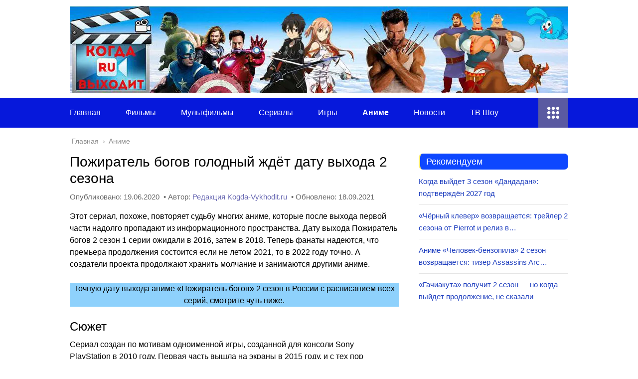

--- FILE ---
content_type: text/html; charset=UTF-8
request_url: https://kogda-vykhodit.ru/anime/data-vyhoda-anime-pozhiratel-bogov-2-sezon.html
body_size: 59146
content:
<!DOCTYPE html><html lang="ru"><head><meta charset="utf-8"><meta name="viewport" content="width=device-width, initial-scale=1.0"> <!--[if lt IE 9]><script src="http://html5shiv.googlecode.com/svn/trunk/html5.js"></script><![endif]--> <!--[if lte IE 9]><script src="http://cdn.jsdelivr.net/placeholders/3.0.2/placeholders.min.js"></script><![endif]--> <!--[if gte IE 9]><style type="text/css">.gradient{filter: none;}</style><![endif]--> <script data-cfasync="false" data-no-defer="1" data-no-minify="1" data-no-optimize="1">var ewww_webp_supported=!1;function check_webp_feature(A,e){var w;e=void 0!==e?e:function(){},ewww_webp_supported?e(ewww_webp_supported):((w=new Image).onload=function(){ewww_webp_supported=0<w.width&&0<w.height,e&&e(ewww_webp_supported)},w.onerror=function(){e&&e(!1)},w.src="data:image/webp;base64,"+{alpha:"UklGRkoAAABXRUJQVlA4WAoAAAAQAAAAAAAAAAAAQUxQSAwAAAARBxAR/Q9ERP8DAABWUDggGAAAABQBAJ0BKgEAAQAAAP4AAA3AAP7mtQAAAA=="}[A])}check_webp_feature("alpha");</script><script data-cfasync="false" data-no-defer="1" data-no-minify="1" data-no-optimize="1">var Arrive=function(c,w){"use strict";if(c.MutationObserver&&"undefined"!=typeof HTMLElement){var r,a=0,u=(r=HTMLElement.prototype.matches||HTMLElement.prototype.webkitMatchesSelector||HTMLElement.prototype.mozMatchesSelector||HTMLElement.prototype.msMatchesSelector,{matchesSelector:function(e,t){return e instanceof HTMLElement&&r.call(e,t)},addMethod:function(e,t,r){var a=e[t];e[t]=function(){return r.length==arguments.length?r.apply(this,arguments):"function"==typeof a?a.apply(this,arguments):void 0}},callCallbacks:function(e,t){t&&t.options.onceOnly&&1==t.firedElems.length&&(e=[e[0]]);for(var r,a=0;r=e[a];a++)r&&r.callback&&r.callback.call(r.elem,r.elem);t&&t.options.onceOnly&&1==t.firedElems.length&&t.me.unbindEventWithSelectorAndCallback.call(t.target,t.selector,t.callback)},checkChildNodesRecursively:function(e,t,r,a){for(var i,n=0;i=e[n];n++)r(i,t,a)&&a.push({callback:t.callback,elem:i}),0<i.childNodes.length&&u.checkChildNodesRecursively(i.childNodes,t,r,a)},mergeArrays:function(e,t){var r,a={};for(r in e)e.hasOwnProperty(r)&&(a[r]=e[r]);for(r in t)t.hasOwnProperty(r)&&(a[r]=t[r]);return a},toElementsArray:function(e){return e=void 0!==e&&("number"!=typeof e.length||e===c)?[e]:e}}),e=(l.prototype.addEvent=function(e,t,r,a){a={target:e,selector:t,options:r,callback:a,firedElems:[]};return this._beforeAdding&&this._beforeAdding(a),this._eventsBucket.push(a),a},l.prototype.removeEvent=function(e){for(var t,r=this._eventsBucket.length-1;t=this._eventsBucket[r];r--)e(t)&&(this._beforeRemoving&&this._beforeRemoving(t),(t=this._eventsBucket.splice(r,1))&&t.length&&(t[0].callback=null))},l.prototype.beforeAdding=function(e){this._beforeAdding=e},l.prototype.beforeRemoving=function(e){this._beforeRemoving=e},l),t=function(i,n){var o=new e,l=this,s={fireOnAttributesModification:!1};return o.beforeAdding(function(t){var e=t.target;e!==c.document&&e!==c||(e=document.getElementsByTagName("html")[0]);var r=new MutationObserver(function(e){n.call(this,e,t)}),a=i(t.options);r.observe(e,a),t.observer=r,t.me=l}),o.beforeRemoving(function(e){e.observer.disconnect()}),this.bindEvent=function(e,t,r){t=u.mergeArrays(s,t);for(var a=u.toElementsArray(this),i=0;i<a.length;i++)o.addEvent(a[i],e,t,r)},this.unbindEvent=function(){var r=u.toElementsArray(this);o.removeEvent(function(e){for(var t=0;t<r.length;t++)if(this===w||e.target===r[t])return!0;return!1})},this.unbindEventWithSelectorOrCallback=function(r){var a=u.toElementsArray(this),i=r,e="function"==typeof r?function(e){for(var t=0;t<a.length;t++)if((this===w||e.target===a[t])&&e.callback===i)return!0;return!1}:function(e){for(var t=0;t<a.length;t++)if((this===w||e.target===a[t])&&e.selector===r)return!0;return!1};o.removeEvent(e)},this.unbindEventWithSelectorAndCallback=function(r,a){var i=u.toElementsArray(this);o.removeEvent(function(e){for(var t=0;t<i.length;t++)if((this===w||e.target===i[t])&&e.selector===r&&e.callback===a)return!0;return!1})},this},i=new function(){var s={fireOnAttributesModification:!1,onceOnly:!1,existing:!1};function n(e,t,r){return!(!u.matchesSelector(e,t.selector)||(e._id===w&&(e._id=a++),-1!=t.firedElems.indexOf(e._id)))&&(t.firedElems.push(e._id),!0)}var c=(i=new t(function(e){var t={attributes:!1,childList:!0,subtree:!0};return e.fireOnAttributesModification&&(t.attributes=!0),t},function(e,i){e.forEach(function(e){var t=e.addedNodes,r=e.target,a=[];null!==t&&0<t.length?u.checkChildNodesRecursively(t,i,n,a):"attributes"===e.type&&n(r,i)&&a.push({callback:i.callback,elem:r}),u.callCallbacks(a,i)})})).bindEvent;return i.bindEvent=function(e,t,r){t=void 0===r?(r=t,s):u.mergeArrays(s,t);var a=u.toElementsArray(this);if(t.existing){for(var i=[],n=0;n<a.length;n++)for(var o=a[n].querySelectorAll(e),l=0;l<o.length;l++)i.push({callback:r,elem:o[l]});if(t.onceOnly&&i.length)return r.call(i[0].elem,i[0].elem);setTimeout(u.callCallbacks,1,i)}c.call(this,e,t,r)},i},o=new function(){var a={};function i(e,t){return u.matchesSelector(e,t.selector)}var n=(o=new t(function(){return{childList:!0,subtree:!0}},function(e,r){e.forEach(function(e){var t=e.removedNodes,e=[];null!==t&&0<t.length&&u.checkChildNodesRecursively(t,r,i,e),u.callCallbacks(e,r)})})).bindEvent;return o.bindEvent=function(e,t,r){t=void 0===r?(r=t,a):u.mergeArrays(a,t),n.call(this,e,t,r)},o};d(HTMLElement.prototype),d(NodeList.prototype),d(HTMLCollection.prototype),d(HTMLDocument.prototype),d(Window.prototype);var n={};return s(i,n,"unbindAllArrive"),s(o,n,"unbindAllLeave"),n}function l(){this._eventsBucket=[],this._beforeAdding=null,this._beforeRemoving=null}function s(e,t,r){u.addMethod(t,r,e.unbindEvent),u.addMethod(t,r,e.unbindEventWithSelectorOrCallback),u.addMethod(t,r,e.unbindEventWithSelectorAndCallback)}function d(e){e.arrive=i.bindEvent,s(i,e,"unbindArrive"),e.leave=o.bindEvent,s(o,e,"unbindLeave")}}(window,void 0),ewww_webp_supported=!1;function check_webp_feature(e,t){var r;ewww_webp_supported?t(ewww_webp_supported):((r=new Image).onload=function(){ewww_webp_supported=0<r.width&&0<r.height,t(ewww_webp_supported)},r.onerror=function(){t(!1)},r.src="data:image/webp;base64,"+{alpha:"UklGRkoAAABXRUJQVlA4WAoAAAAQAAAAAAAAAAAAQUxQSAwAAAARBxAR/Q9ERP8DAABWUDggGAAAABQBAJ0BKgEAAQAAAP4AAA3AAP7mtQAAAA==",animation:"UklGRlIAAABXRUJQVlA4WAoAAAASAAAAAAAAAAAAQU5JTQYAAAD/////AABBTk1GJgAAAAAAAAAAAAAAAAAAAGQAAABWUDhMDQAAAC8AAAAQBxAREYiI/gcA"}[e])}function ewwwLoadImages(e){if(e){for(var t=document.querySelectorAll(".batch-image img, .image-wrapper a, .ngg-pro-masonry-item a, .ngg-galleria-offscreen-seo-wrapper a"),r=0,a=t.length;r<a;r++)ewwwAttr(t[r],"data-src",t[r].getAttribute("data-webp")),ewwwAttr(t[r],"data-thumbnail",t[r].getAttribute("data-webp-thumbnail"));for(var i=document.querySelectorAll("div.woocommerce-product-gallery__image"),r=0,a=i.length;r<a;r++)ewwwAttr(i[r],"data-thumb",i[r].getAttribute("data-webp-thumb"))}for(var n=document.querySelectorAll("video"),r=0,a=n.length;r<a;r++)ewwwAttr(n[r],"poster",e?n[r].getAttribute("data-poster-webp"):n[r].getAttribute("data-poster-image"));for(var o,l=document.querySelectorAll("img.ewww_webp_lazy_load"),r=0,a=l.length;r<a;r++)e&&(ewwwAttr(l[r],"data-lazy-srcset",l[r].getAttribute("data-lazy-srcset-webp")),ewwwAttr(l[r],"data-srcset",l[r].getAttribute("data-srcset-webp")),ewwwAttr(l[r],"data-lazy-src",l[r].getAttribute("data-lazy-src-webp")),ewwwAttr(l[r],"data-src",l[r].getAttribute("data-src-webp")),ewwwAttr(l[r],"data-orig-file",l[r].getAttribute("data-webp-orig-file")),ewwwAttr(l[r],"data-medium-file",l[r].getAttribute("data-webp-medium-file")),ewwwAttr(l[r],"data-large-file",l[r].getAttribute("data-webp-large-file")),null!=(o=l[r].getAttribute("srcset"))&&!1!==o&&o.includes("R0lGOD")&&ewwwAttr(l[r],"src",l[r].getAttribute("data-lazy-src-webp"))),l[r].className=l[r].className.replace(/\bewww_webp_lazy_load\b/,"");for(var s=document.querySelectorAll(".ewww_webp"),r=0,a=s.length;r<a;r++)e?(ewwwAttr(s[r],"srcset",s[r].getAttribute("data-srcset-webp")),ewwwAttr(s[r],"src",s[r].getAttribute("data-src-webp")),ewwwAttr(s[r],"data-orig-file",s[r].getAttribute("data-webp-orig-file")),ewwwAttr(s[r],"data-medium-file",s[r].getAttribute("data-webp-medium-file")),ewwwAttr(s[r],"data-large-file",s[r].getAttribute("data-webp-large-file")),ewwwAttr(s[r],"data-large_image",s[r].getAttribute("data-webp-large_image")),ewwwAttr(s[r],"data-src",s[r].getAttribute("data-webp-src"))):(ewwwAttr(s[r],"srcset",s[r].getAttribute("data-srcset-img")),ewwwAttr(s[r],"src",s[r].getAttribute("data-src-img"))),s[r].className=s[r].className.replace(/\bewww_webp\b/,"ewww_webp_loaded");window.jQuery&&jQuery.fn.isotope&&jQuery.fn.imagesLoaded&&(jQuery(".fusion-posts-container-infinite").imagesLoaded(function(){jQuery(".fusion-posts-container-infinite").hasClass("isotope")&&jQuery(".fusion-posts-container-infinite").isotope()}),jQuery(".fusion-portfolio:not(.fusion-recent-works) .fusion-portfolio-wrapper").imagesLoaded(function(){jQuery(".fusion-portfolio:not(.fusion-recent-works) .fusion-portfolio-wrapper").isotope()}))}function ewwwWebPInit(e){ewwwLoadImages(e),ewwwNggLoadGalleries(e),document.arrive(".ewww_webp",function(){ewwwLoadImages(e)}),document.arrive(".ewww_webp_lazy_load",function(){ewwwLoadImages(e)}),document.arrive("videos",function(){ewwwLoadImages(e)}),"loading"==document.readyState?document.addEventListener("DOMContentLoaded",ewwwJSONParserInit):("undefined"!=typeof galleries&&ewwwNggParseGalleries(e),ewwwWooParseVariations(e))}function ewwwAttr(e,t,r){null!=r&&!1!==r&&e.setAttribute(t,r)}function ewwwJSONParserInit(){"undefined"!=typeof galleries&&check_webp_feature("alpha",ewwwNggParseGalleries),check_webp_feature("alpha",ewwwWooParseVariations)}function ewwwWooParseVariations(e){if(e)for(var t=document.querySelectorAll("form.variations_form"),r=0,a=t.length;r<a;r++){var i=t[r].getAttribute("data-product_variations"),n=!1;try{for(var o in i=JSON.parse(i))void 0!==i[o]&&void 0!==i[o].image&&(void 0!==i[o].image.src_webp&&(i[o].image.src=i[o].image.src_webp,n=!0),void 0!==i[o].image.srcset_webp&&(i[o].image.srcset=i[o].image.srcset_webp,n=!0),void 0!==i[o].image.full_src_webp&&(i[o].image.full_src=i[o].image.full_src_webp,n=!0),void 0!==i[o].image.gallery_thumbnail_src_webp&&(i[o].image.gallery_thumbnail_src=i[o].image.gallery_thumbnail_src_webp,n=!0),void 0!==i[o].image.thumb_src_webp&&(i[o].image.thumb_src=i[o].image.thumb_src_webp,n=!0));n&&ewwwAttr(t[r],"data-product_variations",JSON.stringify(i))}catch(e){}}}function ewwwNggParseGalleries(e){if(e)for(var t in galleries){var r=galleries[t];galleries[t].images_list=ewwwNggParseImageList(r.images_list)}}function ewwwNggLoadGalleries(e){e&&document.addEventListener("ngg.galleria.themeadded",function(e,t){window.ngg_galleria._create_backup=window.ngg_galleria.create,window.ngg_galleria.create=function(e,t){var r=$(e).data("id");return galleries["gallery_"+r].images_list=ewwwNggParseImageList(galleries["gallery_"+r].images_list),window.ngg_galleria._create_backup(e,t)}})}function ewwwNggParseImageList(e){for(var t in e){var r=e[t];if(void 0!==r["image-webp"]&&(e[t].image=r["image-webp"],delete e[t]["image-webp"]),void 0!==r["thumb-webp"]&&(e[t].thumb=r["thumb-webp"],delete e[t]["thumb-webp"]),void 0!==r.full_image_webp&&(e[t].full_image=r.full_image_webp,delete e[t].full_image_webp),void 0!==r.srcsets)for(var a in r.srcsets)nggSrcset=r.srcsets[a],void 0!==r.srcsets[a+"-webp"]&&(e[t].srcsets[a]=r.srcsets[a+"-webp"],delete e[t].srcsets[a+"-webp"]);if(void 0!==r.full_srcsets)for(var i in r.full_srcsets)nggFSrcset=r.full_srcsets[i],void 0!==r.full_srcsets[i+"-webp"]&&(e[t].full_srcsets[i]=r.full_srcsets[i+"-webp"],delete e[t].full_srcsets[i+"-webp"])}return e}check_webp_feature("alpha",ewwwWebPInit);</script><meta name='robots' content='index, follow, max-image-preview:large, max-snippet:-1, max-video-preview:-1' /><link rel="stylesheet" media="print" onload="this.onload=null;this.media='all';" id="ao_optimized_gfonts" href="https://fonts.googleapis.com/css?family=Roboto:400,400i,500,700,700i%7CAbel%3Aregular&#038;subset=cyrillic%2Clatin&amp;display=swap"><link media="all" href="https://kogda-vykhodit.ru/wp-content/cache/autoptimize/css/autoptimize_b023f081e5f9b81d2819d46df6edad43.css" rel="stylesheet"><link media="screen" href="https://kogda-vykhodit.ru/wp-content/cache/autoptimize/css/autoptimize_b2e527bf2baa9631dae8ebbfba2af2b4.css" rel="stylesheet"><title>Пожиратель богов 2 сезон дата выхода серий в России</title><meta name="description" content="Аниме Пожиратель богов 2 сезон, дата его выхода 1 серии в России, трейлер. Будет ли продолжение? Узнайте первыми, когда выйдет второй сезон в 2021 году." /><link rel="canonical" href="https://kogda-vykhodit.ru/anime/data-vyhoda-anime-pozhiratel-bogov-2-sezon.html" /><meta property="og:locale" content="ru_RU" /><meta property="og:type" content="article" /><meta property="og:title" content="Пожиратель богов 2 сезон дата выхода серий в России" /><meta property="og:description" content="Аниме Пожиратель богов 2 сезон, дата его выхода 1 серии в России, трейлер. Будет ли продолжение? Узнайте первыми, когда выйдет второй сезон в 2021 году." /><meta property="og:url" content="https://kogda-vykhodit.ru/anime/data-vyhoda-anime-pozhiratel-bogov-2-sezon.html" /><meta property="og:site_name" content="Kogda-Vykhodit" /><meta property="article:published_time" content="2020-06-19T04:40:28+00:00" /><meta property="article:modified_time" content="2021-09-18T17:25:05+00:00" /><meta property="og:image" content="https://kogda-vykhodit.ru/wp-content/uploads/2020/06/data-vyhoda-vsekh-serij-v-rossii-pozhiratel-bogov.jpg" /><meta property="og:image:width" content="1280" /><meta property="og:image:height" content="720" /><meta property="og:image:type" content="image/jpeg" /><meta name="author" content="Редакция Kogda-Vykhodit.ru" /><meta name="twitter:card" content="summary_large_image" /><meta name="twitter:label1" content="Написано автором" /><meta name="twitter:data1" content="Редакция Kogda-Vykhodit.ru" /><meta name="twitter:label2" content="Примерное время для чтения" /><meta name="twitter:data2" content="4 минуты" /> <script  src="//ajax.googleapis.com/ajax/libs/jquery/1/jquery.min.js" id="jquery-js"></script> <script type='text/javascript'>var taqyeem = {"ajaxurl":"https://kogda-vykhodit.ru/wp-admin/admin-ajax.php" , "your_rating":"Your Rating:"};</script> <link rel="alternate" type="application/rss+xml" title="Kogda-Vykhodit Feed" href="https://kogda-vykhodit.ru/feed" /><noscript><style>.lazyload[data-src]{display:none !important;}</style></noscript><link rel="icon" href="https://kogda-vykhodit.ru/wp-content/uploads/2025/10/kogda-vykhodit-1.png" sizes="32x32" /><link rel="icon" href="https://kogda-vykhodit.ru/wp-content/uploads/2025/10/kogda-vykhodit-1.png" sizes="192x192" /><link rel="apple-touch-icon" href="https://kogda-vykhodit.ru/wp-content/uploads/2025/10/kogda-vykhodit-1.png" /><meta name="msapplication-TileImage" content="https://kogda-vykhodit.ru/wp-content/uploads/2025/10/kogda-vykhodit-1.png" /> <script type="application/ld+json">{"@context":"https://schema.org","@type":"Organization","name":"Kogda-Vykhodit","url":"https://kogda-vykhodit.ru/","logo":"https://kogda-vykhodit.ru/wp-content/uploads/2025/10/kogda-vykhodit-1.png","description":"Точная дата выхода фильмов, сериалов, мультфильмов, игр, аниме, трейлеров.","sameAs":["https://vk.com/kogda_vykhodit","https://t.me/kogda_vykhodit","https://www.youtube.com/@kogda_vykhodit","https://x.com/kogda_vykhodit"],"contactPoint":{"@type":"ContactPoint","contactType":"customer support","email":"info@lanportal.ru","url":"https://kogda-vykhodit.ru/kontakty"}}</script>  <script async src="https://pagead2.googlesyndication.com/pagead/js/adsbygoogle.js?client=ca-pub-9982643585620276" crossorigin="anonymous"></script> <meta name="google-site-verification" content="zYtV2Jrj85i5IGZdCgYVwbcNXm9884pJb4VCEjfQyHM" />  <script>window.yaContextCb=window.yaContextCb||[]</script> <script src="https://yandex.ru/ads/system/context.js" async></script>  <script async src="https://cdn.digitalcaramel.com/caramel.js"></script>  <script src="https://cdn.tds.bid/bid.js" type="text/javascript"></script> </head><body>
<script data-cfasync="false" data-no-defer="1" data-no-minify="1" data-no-optimize="1">if(typeof ewww_webp_supported==="undefined"){var ewww_webp_supported=!1}if(ewww_webp_supported){document.body.classList.add("webp-support")}</script><div id="main"><div class="wrapper"><header class="header"> <a href="https://kogda-vykhodit.ru"> <picture><source srcset="https://kogda-vykhodit.ru/wp-content/uploads/2024/01/data-vyhoda-filma-seriala-multfilma-anime-igry-trejlera2-1.jpg.webp"  type="image/webp"><img src="https://kogda-vykhodit.ru/wp-content/uploads/2024/01/data-vyhoda-filma-seriala-multfilma-anime-igry-trejlera2-1.jpg" height="174" width="1000" class="logo" alt="Kogda-Vykhodit" data-eio="p"></picture> </a><div class="m-nav"> <!--noindex--><div class="search-form"><form method="get" action="https://kogda-vykhodit.ru/"> <input type="text" value="" name="s" placeholder="Поиск по сайту" class="search-form__field"> <input type="submit" value="" class="search-form__button"></form></div> <!--/noindex--><div class="social-icon"><a href='https://ok.ru/group/56551264485396' target='_blank' class='ok'>ok</a><a href='https://www.youtube.com/channel/UCjC7e-0jidKo0QIPmJAf2_Q' target='_blank' class='yt'>yt</a><a href='https://www.facebook.com/groups/kogda.vykhodit.ru/' target='_blank' class='fb'>fb</a><a href='https://kogda-vykhodit.blogspot.com/' target='_blank' class='gp'>gp</a><a href='https://twitter.com/KogdaRu' target='_blank' class='tw'>tw</a><a href='https://www.instagram.com/kogda.vykhodit.ru/' target='_blank' class='in'>in</a><a href='https://vk.com/public185663800' target='_blank' class='vk'>vk</a></div><nav class="main-menu"><div class="main-menu__inner" data-menu-anchor="0"><ul class="main-menu__list"><li id="menu-item-14" class="menu-item menu-item-type-custom menu-item-object-custom menu-item-home menu-item-14"><a href="https://kogda-vykhodit.ru/">Главная</a></li><li id="menu-item-27" class="menu-item menu-item-type-taxonomy menu-item-object-category menu-item-27"><a href="https://kogda-vykhodit.ru/filmy">Фильмы</a></li><li id="menu-item-23" class="menu-item menu-item-type-taxonomy menu-item-object-category menu-item-23"><a href="https://kogda-vykhodit.ru/multfilmy">Мультфильмы</a></li><li id="menu-item-25" class="menu-item menu-item-type-taxonomy menu-item-object-category menu-item-25"><a href="https://kogda-vykhodit.ru/serialy">Сериалы</a></li><li id="menu-item-22" class="menu-item menu-item-type-taxonomy menu-item-object-category menu-item-22"><a href="https://kogda-vykhodit.ru/igry">Игры</a></li><li id="menu-item-21" class="menu-item menu-item-type-taxonomy menu-item-object-category current-post-ancestor current-menu-parent current-post-parent menu-item-21"><a href="https://kogda-vykhodit.ru/anime">Аниме</a></li><li id="menu-item-63520" class="menu-item menu-item-type-taxonomy menu-item-object-category menu-item-63520"><a href="https://kogda-vykhodit.ru/novosti">Новости</a></li><li id="menu-item-1727" class="menu-item menu-item-type-taxonomy menu-item-object-category menu-item-1727"><a href="https://kogda-vykhodit.ru/tv-shou">ТВ Шоу</a></li></ul><ul class="main-menu__list main-menu__list_m"><li class="menu-item menu-item-type-custom menu-item-object-custom menu-item-home menu-item-14"><a href="https://kogda-vykhodit.ru/">Главная</a></li><li class="menu-item menu-item-type-taxonomy menu-item-object-category menu-item-27"><a href="https://kogda-vykhodit.ru/filmy">Фильмы</a></li><li class="menu-item menu-item-type-taxonomy menu-item-object-category menu-item-23"><a href="https://kogda-vykhodit.ru/multfilmy">Мультфильмы</a></li><li class="menu-item menu-item-type-taxonomy menu-item-object-category menu-item-25"><a href="https://kogda-vykhodit.ru/serialy">Сериалы</a></li><li class="menu-item menu-item-type-taxonomy menu-item-object-category menu-item-22"><a href="https://kogda-vykhodit.ru/igry">Игры</a></li><li class="menu-item menu-item-type-taxonomy menu-item-object-category current-post-ancestor current-menu-parent current-post-parent menu-item-21"><a href="https://kogda-vykhodit.ru/anime">Аниме</a></li><li class="menu-item menu-item-type-taxonomy menu-item-object-category menu-item-63520"><a href="https://kogda-vykhodit.ru/novosti">Новости</a></li><li class="menu-item menu-item-type-taxonomy menu-item-object-category menu-item-1727"><a href="https://kogda-vykhodit.ru/tv-shou">ТВ Шоу</a></li></ul><div class="add-menu"><div class="add-menu__toggle">add-toggle</div><ul><li id="menu-item-38" class="menu-item menu-item-type-post_type menu-item-object-page menu-item-38"><a href="https://kogda-vykhodit.ru/kontakty">Контакты</a></li><li id="menu-item-39" class="menu-item menu-item-type-post_type menu-item-object-page menu-item-39"><a href="https://kogda-vykhodit.ru/o-sajte">О сайте</a></li><li id="menu-item-70327" class="menu-item menu-item-type-post_type menu-item-object-page menu-item-70327"><a href="https://kogda-vykhodit.ru/redakciya">Редакция</a></li></ul></div></div></nav></div></header><div class="main-box"><div class="breadcrumbs" itemscope itemtype="http://schema.org/BreadcrumbList"><span itemprop="itemListElement" itemscope itemtype="http://schema.org/ListItem"><a class="breadcrumbs__link" href="https://kogda-vykhodit.ru/" itemprop="item"><span itemprop="name">Главная</span></a><meta itemprop="position" content="1" /></span><span class="breadcrumbs__separator">&#8250;</span><span itemprop="itemListElement" itemscope itemtype="http://schema.org/ListItem"><a class="breadcrumbs__link" href="https://kogda-vykhodit.ru/anime" itemprop="item"><span itemprop="name">Аниме</span></a><meta itemprop="position" content="2" /></span></div><div class="content-wrapper"><main class="content"><div class='ai-viewports ai-viewport-2 ai-viewport-3 ai-insert-25-70551192' style='margin: 8px auto; text-align: center; display: block; clear: both;' data-insertion-position='prepend' data-selector='.ai-insert-25-70551192' data-insertion-no-dbg data-code='[base64]' data-block='25'></div><div class="article-wrap" itemscope itemtype="https://schema.org/Article"><article class="single"><h1 class="single__title">Пожиратель богов голодный ждёт дату выхода 2 сезона</h1><p class="post-info post-info--dates"> Опубликовано: <time datetime="2020-06-19T07:40:28+03:00" itemprop="datePublished"> 19.06.2020 </time> &nbsp;•&nbsp;Автор: <a href="https://kogda-vykhodit.ru/author/admin"
 rel="author" itemprop="author" itemscope itemtype="https://schema.org/Person"> <span itemprop="name">Редакция Kogda-Vykhodit.ru</span> </a> &nbsp;•&nbsp;Обновлено: <time datetime="2021-09-18T20:25:05+03:00" itemprop="dateModified"> 18.09.2021 </time></p><div itemprop="articleBody"><p>Этот сериал, похоже, повторяет судьбу многих аниме, которые после выхода первой части надолго пропадают из информационного пространства. Дату выхода Пожиратель богов 2 сезон 1 серии ожидали в 2016, затем в 2018. Теперь фанаты надеются, что премьера продолжения состоится если не летом 2021, то в 2022 году точно. А создатели проекта продолжают хранить молчание и занимаются другими аниме.</p><div class='code-block code-block-21' style='margin: 8px auto; text-align: center; display: block; clear: both;'><div id="yandex_rtb_R-A-1751260-6"></div> <script>window.yaContextCb.push(() => {
    Ya.Context.AdvManager.render({
        "blockId": "R-A-1751260-6",
        "renderTo": "yandex_rtb_R-A-1751260-6"
    })
})</script></div><p class="has-text-align-center has-pale-cyan-blue-background-color has-background">Точную дату выхода аниме &#171;Пожиратель богов&#187; 2 сезон в России с расписанием всех серий, смотрите чуть ниже.</p><h2 class="wp-block-heading">Сюжет</h2><p>Сериал создан по мотивам одноименной игры, созданной для консоли&nbsp;Sony PlayStation&nbsp;в 2010 году. Первая часть вышла на экраны в 2015 году, и с тех пор разработчики так и не сообщили,&nbsp;будет ли показ Пожиратель богов 2 сезон.</p><div class='code-block code-block-10' style='margin: 8px auto; text-align: center; display: block; clear: both;'> <script async src='https://yandex.ru/ads/system/header-bidding.js'></script> <script src="https://content.adriver.ru/AdRiverFPS.js"></script> <script>var adfoxBiddersMap = {
  "myTarget": "1989200",
  "betweenDigital": "1989202",
  "adriver": "2228322",
  "sape": "2381133",
  "clickscloud": "2761454",
  "buzzoola": "2805102"
};


var adUnits = [
  {
    "code": "adfox_170539686520381272",
    "sizes": [
      [
        300,
        250
      ]
    ],
    "bids": [
      {
        "bidder": "myTarget",
        "params": {
          "placementId": "1486579",
          "additional": { 
          "ext": {"query" : "custom=10=79&cid="+localStorage.getItem('adrcid')}   
 }
        }
      },
      {
        "bidder": "betweenDigital",
        "params": {
          "placementId": "4731533"
        }
      },
      {
        "bidder": "adriver",
        "params": {
          "placementId": "79:kogda-vykhodit_300x250_1"
        }
      },
      {
        "bidder": "sape",
        "params": {
          "placementId": "878441"
        }
      },
      {
        "bidder": "clickscloud",
        "params": {
          "placementId": "2933"
        }
      },
      {
        "bidder": "buzzoola",
        "params": {
          "placementId": "1260071"
        }
      }
    ]
  }
];


var userTimeout = 1500;


window.YaHeaderBiddingSettings = {
   biddersMap: adfoxBiddersMap,
   adUnits: adUnits,
   timeout: userTimeout,
};</script> <script>window.yaContextCb = window.yaContextCb || []</script> <script src='https://yandex.ru/ads/system/context.js' async></script> <div id="adfox_170539686520381272"></div> <script>window.yaContextCb.push(()=>{
        Ya.adfoxCode.create({
            ownerId: 695982,
            containerId: 'adfox_170539686520381272',
            params: {
                p1: 'datuw',
                p2: 'iuht'
            }
        })
    })</script></div><div class="wp-block-image"><figure class="aligncenter size-large"><picture><source  sizes='(max-width: 800px) 100vw, 800px' type="image/webp" data-srcset="https://kogda-vykhodit.ru/wp-content/uploads/2020/06/anime-pozhiratel-bogov-o-date-ego-vyhoda.jpg.webp 800w, https://kogda-vykhodit.ru/wp-content/uploads/2020/06/anime-pozhiratel-bogov-o-date-ego-vyhoda-300x167.jpg.webp 300w, https://kogda-vykhodit.ru/wp-content/uploads/2020/06/anime-pozhiratel-bogov-o-date-ego-vyhoda-768x426.jpg.webp 768w"><img fetchpriority="high" decoding="async" width="800" height="444" src="[data-uri]" alt="Дата выхода всех серий в России Пожиратель богов" class="wp-image-11459 lazyload"   data-eio="p" data-src="https://kogda-vykhodit.ru/wp-content/uploads/2020/06/anime-pozhiratel-bogov-o-date-ego-vyhoda.jpg" data-srcset="https://kogda-vykhodit.ru/wp-content/uploads/2020/06/anime-pozhiratel-bogov-o-date-ego-vyhoda.jpg 800w, https://kogda-vykhodit.ru/wp-content/uploads/2020/06/anime-pozhiratel-bogov-o-date-ego-vyhoda-300x167.jpg 300w, https://kogda-vykhodit.ru/wp-content/uploads/2020/06/anime-pozhiratel-bogov-o-date-ego-vyhoda-768x426.jpg 768w" data-sizes="auto" data-eio-rwidth="800" data-eio-rheight="444" /></picture><noscript><img fetchpriority="high" decoding="async" width="800" height="444" src="https://kogda-vykhodit.ru/wp-content/uploads/2020/06/anime-pozhiratel-bogov-o-date-ego-vyhoda.jpg" alt="Дата выхода всех серий в России Пожиратель богов" class="wp-image-11459" srcset="https://kogda-vykhodit.ru/wp-content/uploads/2020/06/anime-pozhiratel-bogov-o-date-ego-vyhoda.jpg 800w, https://kogda-vykhodit.ru/wp-content/uploads/2020/06/anime-pozhiratel-bogov-o-date-ego-vyhoda-300x167.jpg 300w, https://kogda-vykhodit.ru/wp-content/uploads/2020/06/anime-pozhiratel-bogov-o-date-ego-vyhoda-768x426.jpg 768w" sizes="(max-width: 800px) 100vw, 800px" data-eio="l" /></noscript></figure></div><p>История переносит зрителей в недалекое будущее. В начале 70-х годов&nbsp;XXI&nbsp;века мир противостоит могущественным созданиям, вторгшимся на Землю два десятилетия назад. За это время значительная часть человечества была уничтожена. Враждебная форма жизни, принимая облик различных монстров, ежедневно убивает тысячи людей.</p><p>Обычное оружие не приносит&nbsp;врагам никакого вреда. Но однажды ученым удалось разработать новую технологию на основе клеток инопланетных созданий. С помощью этой разработки были созданы уникальные роботы-убийцы, управляемые специальной командой, названной Фенрир.</p><div class="wp-block-image"><figure class="aligncenter size-large"><picture><source  sizes='(max-width: 800px) 100vw, 800px' type="image/webp" data-srcset="https://kogda-vykhodit.ru/wp-content/uploads/2020/06/kogda-tochno-vyjdet-anime-pozhiratel-bogov.jpg.webp 800w, https://kogda-vykhodit.ru/wp-content/uploads/2020/06/kogda-tochno-vyjdet-anime-pozhiratel-bogov-300x169.jpg.webp 300w, https://kogda-vykhodit.ru/wp-content/uploads/2020/06/kogda-tochno-vyjdet-anime-pozhiratel-bogov-768x432.jpg.webp 768w"><img decoding="async" width="800" height="450" src="[data-uri]" alt="Будет ли выход аниме Пожиратель богов" class="wp-image-11460 lazyload"   data-eio="p" data-src="https://kogda-vykhodit.ru/wp-content/uploads/2020/06/kogda-tochno-vyjdet-anime-pozhiratel-bogov.jpg" data-srcset="https://kogda-vykhodit.ru/wp-content/uploads/2020/06/kogda-tochno-vyjdet-anime-pozhiratel-bogov.jpg 800w, https://kogda-vykhodit.ru/wp-content/uploads/2020/06/kogda-tochno-vyjdet-anime-pozhiratel-bogov-300x169.jpg 300w, https://kogda-vykhodit.ru/wp-content/uploads/2020/06/kogda-tochno-vyjdet-anime-pozhiratel-bogov-768x432.jpg 768w" data-sizes="auto" data-eio-rwidth="800" data-eio-rheight="450" /></picture><noscript><img decoding="async" width="800" height="450" src="https://kogda-vykhodit.ru/wp-content/uploads/2020/06/kogda-tochno-vyjdet-anime-pozhiratel-bogov.jpg" alt="Будет ли выход аниме Пожиратель богов" class="wp-image-11460" srcset="https://kogda-vykhodit.ru/wp-content/uploads/2020/06/kogda-tochno-vyjdet-anime-pozhiratel-bogov.jpg 800w, https://kogda-vykhodit.ru/wp-content/uploads/2020/06/kogda-tochno-vyjdet-anime-pozhiratel-bogov-300x169.jpg 300w, https://kogda-vykhodit.ru/wp-content/uploads/2020/06/kogda-tochno-vyjdet-anime-pozhiratel-bogov-768x432.jpg 768w" sizes="(max-width: 800px) 100vw, 800px" data-eio="l" /></noscript></figure></div><p>Члены этого отряда не знают жалости к враждебной форме жизни. Была создана специальная школа, где новобранцы проходят подготовку, после чего отправляются на передовую. У человечества появилась надежда выжить и заново отстроить цивилизацию.</p><div class="wp-block-image"><figure class="aligncenter size-large"><picture><source  sizes='(max-width: 800px) 100vw, 800px' type="image/webp" data-srcset="https://kogda-vykhodit.ru/wp-content/uploads/2020/06/budet-li-vyhod-anime-pozhiratel-bogov.jpg.webp 800w, https://kogda-vykhodit.ru/wp-content/uploads/2020/06/budet-li-vyhod-anime-pozhiratel-bogov-300x172.jpg.webp 300w, https://kogda-vykhodit.ru/wp-content/uploads/2020/06/budet-li-vyhod-anime-pozhiratel-bogov-768x441.jpg.webp 768w"><img decoding="async" width="800" height="459" src="[data-uri]" alt="Когда точно выйдет аниме Пожиратель богов" class="wp-image-11461 lazyload"   data-eio="p" data-src="https://kogda-vykhodit.ru/wp-content/uploads/2020/06/budet-li-vyhod-anime-pozhiratel-bogov.jpg" data-srcset="https://kogda-vykhodit.ru/wp-content/uploads/2020/06/budet-li-vyhod-anime-pozhiratel-bogov.jpg 800w, https://kogda-vykhodit.ru/wp-content/uploads/2020/06/budet-li-vyhod-anime-pozhiratel-bogov-300x172.jpg 300w, https://kogda-vykhodit.ru/wp-content/uploads/2020/06/budet-li-vyhod-anime-pozhiratel-bogov-768x441.jpg 768w" data-sizes="auto" data-eio-rwidth="800" data-eio-rheight="459" /></picture><noscript><img decoding="async" width="800" height="459" src="https://kogda-vykhodit.ru/wp-content/uploads/2020/06/budet-li-vyhod-anime-pozhiratel-bogov.jpg" alt="Когда точно выйдет аниме Пожиратель богов" class="wp-image-11461" srcset="https://kogda-vykhodit.ru/wp-content/uploads/2020/06/budet-li-vyhod-anime-pozhiratel-bogov.jpg 800w, https://kogda-vykhodit.ru/wp-content/uploads/2020/06/budet-li-vyhod-anime-pozhiratel-bogov-300x172.jpg 300w, https://kogda-vykhodit.ru/wp-content/uploads/2020/06/budet-li-vyhod-anime-pozhiratel-bogov-768x441.jpg 768w" sizes="(max-width: 800px) 100vw, 800px" data-eio="l" /></noscript></figure></div><p>В первой части победа так и не была одержана. У авторов аниме достаточно широкий простор для сюжета новых приключений главных героев,&nbsp;но они пока молчат. Отсутствие новостей о работе над второй частью может быть вызвано тем, что игра уже основательно подзабыта геймерами. Соответственно и интерес к аниме тоже поугас. Однако тысячи фанатов этого анимационного экшена с нетерпением ждут,&nbsp;когда же выйдет Пожиратель богов 2 сезон.</p><div class='ai-viewports ai-viewport-2 ai-viewport-3 ai-insert-15-84726325' style='margin: 8px auto; text-align: center; display: block; clear: both;' data-insertion-position='prepend' data-selector='.ai-insert-15-84726325' data-insertion-no-dbg data-code='[base64]' data-block='15'></div><p>Смотрите также, выход: <a href="https://kogda-vykhodit.ru/anime/data-vyhoda-anime-volejbol-5-sezon.html" target="_blank" rel="noreferrer noopener">Волейбол 5 сезон</a>.</p><h2 class="wp-block-heading">Персонажи и озвучка</h2><ul class="wp-block-list"><li>Линдо Амамия (Хироаки Хирата). Командир филиала спецотряда Фенрир на Дальнем Востоке. Смел и расчетлив. Не лишен остроумия и всегда готов поддержать своих подчиненных шуткой. Отличный наставник для новичков.</li><li>Сома Сиксал (Кадзуя Накай). Второй человек в дальневосточном отряде после Амамии. Девушка влюблена в командира. Необычайно сильна и вынослива. Внешне кажется безэмоциональной, но внутри очень сильно переживает происходящее вокруг.</li><li>Сакуя Татибана (Саяка Охара). Член отряда, готовый пожертвовать собственной жизнью ради спасения обычных людей.</li><li>Алиса (Маая Сакамото). Прибыла в отряд с Сахалина, где сражалась в рядах российского сопротивления новой монстрам. До прихода в команду Амамии перенесла&nbsp;сильную психологическую травма, которая периодически дает о себе знать странностями в поведении.</li></ul><h2 class="wp-block-heading">Интересные факты</h2><ol class="wp-block-list"><li>Аниме, созданные по мотивам игр, часто не воспринимаются любителями жанра. Но в этом сериале, по мнению критиков, авторам удалось передать атмосферу игры. Зрители особо отметили необычную мрачноватую анимацию, хорошо сочетающуюся с прорисовкой игровой версии. Хотя сюжет, рассказывающий об очередных подростках, спасающих мир, слишком заезжен и банален.</li><li>Аниме нашло немало поклонников и среди отечественных зрителей. Едва ли не каждый второй комментарий содержит вопрос о&nbsp;дате выхода серий в России Пожиратель богов 2 сезон.</li><li>Главный режиссер проекта – Хирао Такаюки. Он известен поклонникам по таким аниме, как «Непоседливая Манаби», «Рыба» и др.</li></ol><h2 class="wp-block-heading">Аниме Пожиратель богов 2 сезон, дата его выхода и всех серий:</h2><table id="tablepress-533" class="tablepress tablepress-id-533"><thead><tr class="row-1 odd"><th class="column-1">Название</th><th class="column-2">Количество серий</th><th class="column-3">Дата выхода</th></tr></thead><tbody class="row-hover"><tr class="row-2 even"><td class="column-1">Пожиратель богов 2 сезон</td><td class="column-2">13</td><td class="column-3">пока информации нет</td></tr><tr class="row-3 odd"><td class="column-1"></td><td class="column-2"></td><td class="column-3"></td></tr><tr class="row-4 even"><td class="column-1"></td><td class="column-2"></td><td class="column-3"></td></tr></tbody></table><p><strong>Внимание!</strong>&nbsp;В дате выхода серий &#171;Пожиратель богов&#187; 2 сезон, возможны изменения или уточнения. Чтобы их не пропустить, рекомендуем добавить наш сайт в закладки.</p><p>Узнайте у нас, когда появится: <a href="https://kogda-vykhodit.ru/anime/data-vyhoda-anime-dorohedoro-2-sezon.html" target="_blank" rel="noreferrer noopener">Дорохедоро 2 сезон</a>.</p><h2 class="wp-block-heading">Трейлер Пожиратель богов 2 сезон</h2><p>Увы, но трейлера пока нет. Когда выйдет у аниме «Пожиратель богов» 2 сезон официальный трейлер, мы обязательно его добавим.</p><figure class="wp-block-embed-youtube wp-block-embed is-type-video is-provider-youtube wp-embed-aspect-16-9 wp-has-aspect-ratio lyte-align aligncenter"><div class="lyte-wrapper" title="[Трейлер] Пожиратель богов | Predator" style="width:640px;max-width:100%;margin:5px auto;"><div class="lyMe" id="WYL_SdRAIhLgKtA"><div id="lyte_SdRAIhLgKtA" data-src="https://i.ytimg.com/vi/SdRAIhLgKtA/hqdefault.jpg" class="pL"><div class="tC"><div class="tT">[Трейлер] Пожиратель богов | Predator</div></div><div class="play"></div><div class="ctrl"><div class="Lctrl"></div><div class="Rctrl"></div></div></div><noscript><a href="https://youtu.be/SdRAIhLgKtA" rel="nofollow"><img decoding="async" src="https://i.ytimg.com/vi/SdRAIhLgKtA/0.jpg" alt="[Трейлер] Пожиратель богов | Predator" width="640" height="340" /><br />Смотрите это видео на YouTube</a></noscript></div></div><div class="lL" style="max-width:100%;width:640px;margin:5px auto;"></div><figcaption></figcaption></figure><div class="review_wrap"><div id="review-box" class="review-box review-bottom review-percentage"><h2 class="review-box-header">Пожиратель богов 2 сезон</h2><div class="review-item"> <span><h5>ХУДОЖЕСТВЕННОЕ ОФОРМЛЕНИЕ - 7.6</h5><span style="width:76%" data-width="76"></span></span></div><div class="review-item"> <span><h5>МУЗЫКАЛЬНОЕ СОПРОВОЖДЕНИЕ - 8.1</h5><span style="width:81%" data-width="81"></span></span></div><div class="review-item"> <span><h5>ОЖИДАНИЯ ЗРИТЕЛЕЙ - 9.1</h5><span style="width:91%" data-width="91"></span></span></div><div class="review-item"> <span><h5>СПЕЦЭФФЕКТЫ И ГРАФИКА - 6.2</h5><span style="width:62%" data-width="62"></span></span></div><div class="review-item"> <span><h5>СЦЕНАРИЙ И ДИАЛОГИ - 8.2</h5><span style="width:82%" data-width="82"></span></span></div><div class="review-summary"><div class="review-final-score"><h3>7.8</h3><h4>Оценка критиков</h4></div><div class="review-short-summary"></div></div><div class="user-rate-wrap"> <span class="user-rating-text"> <strong>User Rating: </strong> <span class="taq-score">4.73</span> <small>( <span class="taq-count">49</span> votes)</small> </span><div data-rate="94.69387755102" data-id="11438" class="user-rate taq-user-rate-active"> <span class="user-rate-image post-large-rate stars-large"> <span style="width:94.69387755102%"></span> </span></div><div class="taq-clear"></div></div></div></div><script type="application/ld+json">{"@context":"http:\/\/schema.org","@type":"review","dateCreated":"2020-06-19T07:40:28+03:00","datePublished":"2020-06-19T07:40:28+03:00","dateModified":"2021-09-18T20:25:05+03:00","headline":"\u041f\u043e\u0436\u0438\u0440\u0430\u0442\u0435\u043b\u044c \u0431\u043e\u0433\u043e\u0432 \u0433\u043e\u043b\u043e\u0434\u043d\u044b\u0439 \u0436\u0434\u0451\u0442 \u0434\u0430\u0442\u0443 \u0432\u044b\u0445\u043e\u0434\u0430 2 \u0441\u0435\u0437\u043e\u043d\u0430","name":"\u041f\u043e\u0436\u0438\u0440\u0430\u0442\u0435\u043b\u044c \u0431\u043e\u0433\u043e\u0432 \u0433\u043e\u043b\u043e\u0434\u043d\u044b\u0439 \u0436\u0434\u0451\u0442 \u0434\u0430\u0442\u0443 \u0432\u044b\u0445\u043e\u0434\u0430 2 \u0441\u0435\u0437\u043e\u043d\u0430","url":"https:\/\/kogda-vykhodit.ru\/anime\/data-vyhoda-anime-pozhiratel-bogov-2-sezon.html","description":"\u042d\u0442\u043e\u0442 \u0441\u0435\u0440\u0438\u0430\u043b, \u043f\u043e\u0445\u043e\u0436\u0435, \u043f\u043e\u0432\u0442\u043e\u0440\u044f\u0435\u0442 \u0441\u0443\u0434\u044c\u0431\u0443 \u043c\u043d\u043e\u0433\u0438\u0445 \u0430\u043d\u0438\u043c\u0435, \u043a\u043e\u0442\u043e\u0440\u044b\u0435 \u043f\u043e\u0441\u043b\u0435 \u0432\u044b\u0445\u043e\u0434\u0430 \u043f\u0435\u0440\u0432\u043e\u0439 \u0447\u0430\u0441\u0442\u0438 \u043d\u0430\u0434\u043e\u043b\u0433\u043e \u043f\u0440\u043e\u043f\u0430\u0434\u0430\u044e\u0442 \u0438\u0437 \u0438\u043d\u0444\u043e\u0440\u043c\u0430\u0446\u0438\u043e\u043d\u043d\u043e\u0433\u043e \u043f\u0440\u043e\u0441\u0442\u0440\u0430\u043d\u0441\u0442\u0432\u0430.\u00a0\u0414\u0430\u0442\u0443 \u0432\u044b\u0445\u043e\u0434\u0430 \u041f\u043e\u0436\u0438\u0440\u0430\u0442\u0435\u043b\u044c \u0431\u043e\u0433\u043e\u0432 2 \u0441\u0435\u0437\u043e\u043d 1 \u0441\u0435\u0440\u0438\u0438\u00a0\u043e\u0436\u0438\u0434\u0430\u043b\u0438 \u0432 2016, \u0437\u0430","copyrightYear":"2020","publisher":{"@type":"Organization","name":"Kogda-Vykhodit"},"author":{"@type":"Person","name":"\u0420\u0435\u0434\u0430\u043a\u0446\u0438\u044f Kogda-Vykhodit.ru","sameAs":"https:\/\/kogda-vykhodit.ru\/author\/admin"},"itemReviewed":{"@type":"movie","name":"\u041f\u043e\u0436\u0438\u0440\u0430\u0442\u0435\u043b\u044c \u0431\u043e\u0433\u043e\u0432 \u0433\u043e\u043b\u043e\u0434\u043d\u044b\u0439 \u0436\u0434\u0451\u0442 \u0434\u0430\u0442\u0443 \u0432\u044b\u0445\u043e\u0434\u0430 2 \u0441\u0435\u0437\u043e\u043d\u0430","image":"https:\/\/kogda-vykhodit.ru\/wp-content\/uploads\/2020\/06\/data-vyhoda-vsekh-serij-v-rossii-pozhiratel-bogov.jpg","sameAs":"","dateCreated":"","director":""},"reviewBody":"\u042d\u0442\u043e\u0442 \u0441\u0435\u0440\u0438\u0430\u043b, \u043f\u043e\u0445\u043e\u0436\u0435, \u043f\u043e\u0432\u0442\u043e\u0440\u044f\u0435\u0442 \u0441\u0443\u0434\u044c\u0431\u0443 \u043c\u043d\u043e\u0433\u0438\u0445 \u0430\u043d\u0438\u043c\u0435, \u043a\u043e\u0442\u043e\u0440\u044b\u0435 \u043f\u043e\u0441\u043b\u0435 \u0432\u044b\u0445\u043e\u0434\u0430 \u043f\u0435\u0440\u0432\u043e\u0439 \u0447\u0430\u0441\u0442\u0438 \u043d\u0430\u0434\u043e\u043b\u0433\u043e \u043f\u0440\u043e\u043f\u0430\u0434\u0430\u044e\u0442 \u0438\u0437 \u0438\u043d\u0444\u043e\u0440\u043c\u0430\u0446\u0438\u043e\u043d\u043d\u043e\u0433\u043e \u043f\u0440\u043e\u0441\u0442\u0440\u0430\u043d\u0441\u0442\u0432\u0430.\u00a0\u0414\u0430\u0442\u0443 \u0432\u044b\u0445\u043e\u0434\u0430 \u041f\u043e\u0436\u0438\u0440\u0430\u0442\u0435\u043b\u044c \u0431\u043e\u0433\u043e\u0432 2 \u0441\u0435\u0437\u043e\u043d 1 \u0441\u0435\u0440\u0438\u0438\u00a0\u043e\u0436\u0438\u0434\u0430\u043b\u0438 \u0432 2016, \u0437\u0430","reviewRating":{"@type":"Rating","worstRating":1,"bestRating":5,"ratingValue":3.8999999999999999,"description":""},"image":{"@type":"ImageObject","url":"https:\/\/kogda-vykhodit.ru\/wp-content\/uploads\/2020\/06\/data-vyhoda-vsekh-serij-v-rossii-pozhiratel-bogov.jpg","width":1280,"height":720}}</script><div class="crp_related     crp-rounded-thumbs"><h2>Вам также может быть интересно:</h2><ul><li><a href="https://kogda-vykhodit.ru/anime/data-vyhoda-anime-povest-o-konce-sveta.html"     class="crp_link post-22106"><figure><picture><source  sizes='(max-width: 320px) 100vw, 320px' type="image/webp" data-srcset="https://kogda-vykhodit.ru/wp-content/uploads/2021/05/anime-povest-o-konce-sveta-data-ego-vyhoda-v-2021.jpg.webp 1280w, https://kogda-vykhodit.ru/wp-content/uploads/2021/05/anime-povest-o-konce-sveta-data-ego-vyhoda-v-2021-300x169.jpg.webp 300w, https://kogda-vykhodit.ru/wp-content/uploads/2021/05/anime-povest-o-konce-sveta-data-ego-vyhoda-v-2021-1024x577.jpg.webp 1024w, https://kogda-vykhodit.ru/wp-content/uploads/2021/05/anime-povest-o-konce-sveta-data-ego-vyhoda-v-2021-768x433.jpg.webp 768w"><img width="320" height="180" src="[data-uri]" class="crp_featured crp_thumb crp_thumbnail lazyload" alt="Аниме Повесть о конце света дата его выхода в 2021" style="" title="Повесть о конце света обрела дату выхода"   width="1280" height="721" loading="lazy"  data-eio="p" data-src="https://kogda-vykhodit.ru/wp-content/uploads/2021/05/anime-povest-o-konce-sveta-data-ego-vyhoda-v-2021.jpg" decoding="async" data-srcset="https://kogda-vykhodit.ru/wp-content/uploads/2021/05/anime-povest-o-konce-sveta-data-ego-vyhoda-v-2021.jpg 1280w, https://kogda-vykhodit.ru/wp-content/uploads/2021/05/anime-povest-o-konce-sveta-data-ego-vyhoda-v-2021-300x169.jpg 300w, https://kogda-vykhodit.ru/wp-content/uploads/2021/05/anime-povest-o-konce-sveta-data-ego-vyhoda-v-2021-1024x577.jpg 1024w, https://kogda-vykhodit.ru/wp-content/uploads/2021/05/anime-povest-o-konce-sveta-data-ego-vyhoda-v-2021-768x433.jpg 768w" data-sizes="auto" data-eio-rwidth="1280" data-eio-rheight="721" /></picture><noscript><img width="320" height="180" src="https://kogda-vykhodit.ru/wp-content/uploads/2021/05/anime-povest-o-konce-sveta-data-ego-vyhoda-v-2021.jpg" class="crp_featured crp_thumb crp_thumbnail" alt="Аниме Повесть о конце света дата его выхода в 2021" style="" title="Повесть о конце света обрела дату выхода" srcset="https://kogda-vykhodit.ru/wp-content/uploads/2021/05/anime-povest-o-konce-sveta-data-ego-vyhoda-v-2021.jpg 1280w, https://kogda-vykhodit.ru/wp-content/uploads/2021/05/anime-povest-o-konce-sveta-data-ego-vyhoda-v-2021-300x169.jpg 300w, https://kogda-vykhodit.ru/wp-content/uploads/2021/05/anime-povest-o-konce-sveta-data-ego-vyhoda-v-2021-1024x577.jpg 1024w, https://kogda-vykhodit.ru/wp-content/uploads/2021/05/anime-povest-o-konce-sveta-data-ego-vyhoda-v-2021-768x433.jpg 768w" sizes="(max-width: 320px) 100vw, 320px" width="1280" height="721" loading="lazy" srcset="https://kogda-vykhodit.ru/wp-content/uploads/2021/05/anime-povest-o-konce-sveta-data-ego-vyhoda-v-2021.jpg 1280w, https://kogda-vykhodit.ru/wp-content/uploads/2021/05/anime-povest-o-konce-sveta-data-ego-vyhoda-v-2021-300x169.jpg 300w, https://kogda-vykhodit.ru/wp-content/uploads/2021/05/anime-povest-o-konce-sveta-data-ego-vyhoda-v-2021-1024x577.jpg 1024w, https://kogda-vykhodit.ru/wp-content/uploads/2021/05/anime-povest-o-konce-sveta-data-ego-vyhoda-v-2021-768x433.jpg 768w" data-eio="l" /></noscript></figure><span class="crp_title">Повесть о конце света обрела дату выхода</span></a></li><li><a href="https://kogda-vykhodit.ru/anime/data-vyhoda-povelitel-tmy-drugaya-istoriya-mira-2-sezon.html"     class="crp_link post-17543"><figure><picture><source  sizes='(max-width: 320px) 100vw, 320px' type="image/webp" data-srcset="https://kogda-vykhodit.ru/wp-content/uploads/2021/01/anime-povelitel-tmy-drugaya-istoriya-mira-magiya-podchineniya-2-sezon-data-ego-vyhoda-v-2021.jpg.webp 1280w, https://kogda-vykhodit.ru/wp-content/uploads/2021/01/anime-povelitel-tmy-drugaya-istoriya-mira-magiya-podchineniya-2-sezon-data-ego-vyhoda-v-2021-300x169.jpg.webp 300w, https://kogda-vykhodit.ru/wp-content/uploads/2021/01/anime-povelitel-tmy-drugaya-istoriya-mira-magiya-podchineniya-2-sezon-data-ego-vyhoda-v-2021-1024x578.jpg.webp 1024w, https://kogda-vykhodit.ru/wp-content/uploads/2021/01/anime-povelitel-tmy-drugaya-istoriya-mira-magiya-podchineniya-2-sezon-data-ego-vyhoda-v-2021-768x434.jpg.webp 768w"><img width="320" height="181" src="[data-uri]" class="crp_featured crp_thumb crp_thumbnail lazyload" alt="Аниме Повелитель тьмы: Другая история мира - Магия подчинения 2 сезон дата его выхода в 2021" style="" title="Повелитель тьмы: Другая история мира покажет вам дату выхода 2 сезона"   width="1280" height="723" loading="lazy"  data-eio="p" data-src="https://kogda-vykhodit.ru/wp-content/uploads/2021/01/anime-povelitel-tmy-drugaya-istoriya-mira-magiya-podchineniya-2-sezon-data-ego-vyhoda-v-2021.jpg" decoding="async" data-srcset="https://kogda-vykhodit.ru/wp-content/uploads/2021/01/anime-povelitel-tmy-drugaya-istoriya-mira-magiya-podchineniya-2-sezon-data-ego-vyhoda-v-2021.jpg 1280w, https://kogda-vykhodit.ru/wp-content/uploads/2021/01/anime-povelitel-tmy-drugaya-istoriya-mira-magiya-podchineniya-2-sezon-data-ego-vyhoda-v-2021-300x169.jpg 300w, https://kogda-vykhodit.ru/wp-content/uploads/2021/01/anime-povelitel-tmy-drugaya-istoriya-mira-magiya-podchineniya-2-sezon-data-ego-vyhoda-v-2021-1024x578.jpg 1024w, https://kogda-vykhodit.ru/wp-content/uploads/2021/01/anime-povelitel-tmy-drugaya-istoriya-mira-magiya-podchineniya-2-sezon-data-ego-vyhoda-v-2021-768x434.jpg 768w" data-sizes="auto" data-eio-rwidth="1280" data-eio-rheight="723" /></picture><noscript><img width="320" height="181" src="https://kogda-vykhodit.ru/wp-content/uploads/2021/01/anime-povelitel-tmy-drugaya-istoriya-mira-magiya-podchineniya-2-sezon-data-ego-vyhoda-v-2021.jpg" class="crp_featured crp_thumb crp_thumbnail" alt="Аниме Повелитель тьмы: Другая история мира - Магия подчинения 2 сезон дата его выхода в 2021" style="" title="Повелитель тьмы: Другая история мира покажет вам дату выхода 2 сезона" srcset="https://kogda-vykhodit.ru/wp-content/uploads/2021/01/anime-povelitel-tmy-drugaya-istoriya-mira-magiya-podchineniya-2-sezon-data-ego-vyhoda-v-2021.jpg 1280w, https://kogda-vykhodit.ru/wp-content/uploads/2021/01/anime-povelitel-tmy-drugaya-istoriya-mira-magiya-podchineniya-2-sezon-data-ego-vyhoda-v-2021-300x169.jpg 300w, https://kogda-vykhodit.ru/wp-content/uploads/2021/01/anime-povelitel-tmy-drugaya-istoriya-mira-magiya-podchineniya-2-sezon-data-ego-vyhoda-v-2021-1024x578.jpg 1024w, https://kogda-vykhodit.ru/wp-content/uploads/2021/01/anime-povelitel-tmy-drugaya-istoriya-mira-magiya-podchineniya-2-sezon-data-ego-vyhoda-v-2021-768x434.jpg 768w" sizes="(max-width: 320px) 100vw, 320px" width="1280" height="723" loading="lazy" srcset="https://kogda-vykhodit.ru/wp-content/uploads/2021/01/anime-povelitel-tmy-drugaya-istoriya-mira-magiya-podchineniya-2-sezon-data-ego-vyhoda-v-2021.jpg 1280w, https://kogda-vykhodit.ru/wp-content/uploads/2021/01/anime-povelitel-tmy-drugaya-istoriya-mira-magiya-podchineniya-2-sezon-data-ego-vyhoda-v-2021-300x169.jpg 300w, https://kogda-vykhodit.ru/wp-content/uploads/2021/01/anime-povelitel-tmy-drugaya-istoriya-mira-magiya-podchineniya-2-sezon-data-ego-vyhoda-v-2021-1024x578.jpg 1024w, https://kogda-vykhodit.ru/wp-content/uploads/2021/01/anime-povelitel-tmy-drugaya-istoriya-mira-magiya-podchineniya-2-sezon-data-ego-vyhoda-v-2021-768x434.jpg 768w" data-eio="l" /></noscript></figure><span class="crp_title">Повелитель тьмы: Другая история мира покажет вам дату выхода 2 сезона</span></a></li><li><a href="https://kogda-vykhodit.ru/anime/data-vyhoda-anime-povest-o-konce-sveta-2-sezon.html"     class="crp_link post-22810"><figure><picture><source  sizes='(max-width: 320px) 100vw, 320px' type="image/webp" data-srcset="https://kogda-vykhodit.ru/wp-content/uploads/2021/06/anime-povest-o-konce-sveta-2-sezon-data-ego-vyhoda-v-2022.jpg.webp 1280w, https://kogda-vykhodit.ru/wp-content/uploads/2021/06/anime-povest-o-konce-sveta-2-sezon-data-ego-vyhoda-v-2022-300x166.jpg.webp 300w, https://kogda-vykhodit.ru/wp-content/uploads/2021/06/anime-povest-o-konce-sveta-2-sezon-data-ego-vyhoda-v-2022-1024x566.jpg.webp 1024w, https://kogda-vykhodit.ru/wp-content/uploads/2021/06/anime-povest-o-konce-sveta-2-sezon-data-ego-vyhoda-v-2022-768x425.jpg.webp 768w"><img width="320" height="177" src="[data-uri]" class="crp_featured crp_thumb crp_thumbnail lazyload" alt="Аниме Повесть о конце света 2 сезон дата его выхода в 2022" style="" title="Дату выхода 2 сезона обрела «Повесть о конце света»"   width="1280" height="708" loading="lazy"  data-eio="p" data-src="https://kogda-vykhodit.ru/wp-content/uploads/2021/06/anime-povest-o-konce-sveta-2-sezon-data-ego-vyhoda-v-2022.jpg" decoding="async" data-srcset="https://kogda-vykhodit.ru/wp-content/uploads/2021/06/anime-povest-o-konce-sveta-2-sezon-data-ego-vyhoda-v-2022.jpg 1280w, https://kogda-vykhodit.ru/wp-content/uploads/2021/06/anime-povest-o-konce-sveta-2-sezon-data-ego-vyhoda-v-2022-300x166.jpg 300w, https://kogda-vykhodit.ru/wp-content/uploads/2021/06/anime-povest-o-konce-sveta-2-sezon-data-ego-vyhoda-v-2022-1024x566.jpg 1024w, https://kogda-vykhodit.ru/wp-content/uploads/2021/06/anime-povest-o-konce-sveta-2-sezon-data-ego-vyhoda-v-2022-768x425.jpg 768w" data-sizes="auto" data-eio-rwidth="1280" data-eio-rheight="708" /></picture><noscript><img width="320" height="177" src="https://kogda-vykhodit.ru/wp-content/uploads/2021/06/anime-povest-o-konce-sveta-2-sezon-data-ego-vyhoda-v-2022.jpg" class="crp_featured crp_thumb crp_thumbnail" alt="Аниме Повесть о конце света 2 сезон дата его выхода в 2022" style="" title="Дату выхода 2 сезона обрела «Повесть о конце света»" srcset="https://kogda-vykhodit.ru/wp-content/uploads/2021/06/anime-povest-o-konce-sveta-2-sezon-data-ego-vyhoda-v-2022.jpg 1280w, https://kogda-vykhodit.ru/wp-content/uploads/2021/06/anime-povest-o-konce-sveta-2-sezon-data-ego-vyhoda-v-2022-300x166.jpg 300w, https://kogda-vykhodit.ru/wp-content/uploads/2021/06/anime-povest-o-konce-sveta-2-sezon-data-ego-vyhoda-v-2022-1024x566.jpg 1024w, https://kogda-vykhodit.ru/wp-content/uploads/2021/06/anime-povest-o-konce-sveta-2-sezon-data-ego-vyhoda-v-2022-768x425.jpg 768w" sizes="(max-width: 320px) 100vw, 320px" width="1280" height="708" loading="lazy" srcset="https://kogda-vykhodit.ru/wp-content/uploads/2021/06/anime-povest-o-konce-sveta-2-sezon-data-ego-vyhoda-v-2022.jpg 1280w, https://kogda-vykhodit.ru/wp-content/uploads/2021/06/anime-povest-o-konce-sveta-2-sezon-data-ego-vyhoda-v-2022-300x166.jpg 300w, https://kogda-vykhodit.ru/wp-content/uploads/2021/06/anime-povest-o-konce-sveta-2-sezon-data-ego-vyhoda-v-2022-1024x566.jpg 1024w, https://kogda-vykhodit.ru/wp-content/uploads/2021/06/anime-povest-o-konce-sveta-2-sezon-data-ego-vyhoda-v-2022-768x425.jpg 768w" data-eio="l" /></noscript></figure><span class="crp_title">Дату выхода 2 сезона обрела «Повесть о конце света»</span></a></li><li><a href="https://kogda-vykhodit.ru/anime/anime-klinok-rassekajushhij-demonov-skoro-uznaet-datu-vyhoda-3-sezona.html"     class="crp_link post-30032"><figure><picture><source  sizes='(max-width: 320px) 100vw, 320px' type="image/webp" data-srcset="https://kogda-vykhodit.ru/wp-content/uploads/2021/11/anime-klinok-rassekayushchij-demonov-3-sezon-izvestnaya-data-vyhoda-v-2022-godu.jpg.webp 1280w, https://kogda-vykhodit.ru/wp-content/uploads/2021/11/anime-klinok-rassekayushchij-demonov-3-sezon-izvestnaya-data-vyhoda-v-2022-godu-300x169.jpg.webp 300w, https://kogda-vykhodit.ru/wp-content/uploads/2021/11/anime-klinok-rassekayushchij-demonov-3-sezon-izvestnaya-data-vyhoda-v-2022-godu-1024x576.jpg.webp 1024w, https://kogda-vykhodit.ru/wp-content/uploads/2021/11/anime-klinok-rassekayushchij-demonov-3-sezon-izvestnaya-data-vyhoda-v-2022-godu-768x432.jpg.webp 768w"><img width="320" height="180" src="[data-uri]" class="crp_featured crp_thumb crp_thumbnail lazyload" alt="Аниме Клинок рассекающий демонов 3 сезон известная дата выхода в 2022 году" style="" title="Аниме «Клинок рассекающий демонов» скоро узнает дату выхода 3 сезона"   width="1280" height="720" loading="lazy"  data-eio="p" data-src="https://kogda-vykhodit.ru/wp-content/uploads/2021/11/anime-klinok-rassekayushchij-demonov-3-sezon-izvestnaya-data-vyhoda-v-2022-godu.jpg" decoding="async" data-srcset="https://kogda-vykhodit.ru/wp-content/uploads/2021/11/anime-klinok-rassekayushchij-demonov-3-sezon-izvestnaya-data-vyhoda-v-2022-godu.jpg 1280w, https://kogda-vykhodit.ru/wp-content/uploads/2021/11/anime-klinok-rassekayushchij-demonov-3-sezon-izvestnaya-data-vyhoda-v-2022-godu-300x169.jpg 300w, https://kogda-vykhodit.ru/wp-content/uploads/2021/11/anime-klinok-rassekayushchij-demonov-3-sezon-izvestnaya-data-vyhoda-v-2022-godu-1024x576.jpg 1024w, https://kogda-vykhodit.ru/wp-content/uploads/2021/11/anime-klinok-rassekayushchij-demonov-3-sezon-izvestnaya-data-vyhoda-v-2022-godu-768x432.jpg 768w" data-sizes="auto" data-eio-rwidth="1280" data-eio-rheight="720" /></picture><noscript><img width="320" height="180" src="https://kogda-vykhodit.ru/wp-content/uploads/2021/11/anime-klinok-rassekayushchij-demonov-3-sezon-izvestnaya-data-vyhoda-v-2022-godu.jpg" class="crp_featured crp_thumb crp_thumbnail" alt="Аниме Клинок рассекающий демонов 3 сезон известная дата выхода в 2022 году" style="" title="Аниме «Клинок рассекающий демонов» скоро узнает дату выхода 3 сезона" srcset="https://kogda-vykhodit.ru/wp-content/uploads/2021/11/anime-klinok-rassekayushchij-demonov-3-sezon-izvestnaya-data-vyhoda-v-2022-godu.jpg 1280w, https://kogda-vykhodit.ru/wp-content/uploads/2021/11/anime-klinok-rassekayushchij-demonov-3-sezon-izvestnaya-data-vyhoda-v-2022-godu-300x169.jpg 300w, https://kogda-vykhodit.ru/wp-content/uploads/2021/11/anime-klinok-rassekayushchij-demonov-3-sezon-izvestnaya-data-vyhoda-v-2022-godu-1024x576.jpg 1024w, https://kogda-vykhodit.ru/wp-content/uploads/2021/11/anime-klinok-rassekayushchij-demonov-3-sezon-izvestnaya-data-vyhoda-v-2022-godu-768x432.jpg 768w" sizes="(max-width: 320px) 100vw, 320px" width="1280" height="720" loading="lazy" srcset="https://kogda-vykhodit.ru/wp-content/uploads/2021/11/anime-klinok-rassekayushchij-demonov-3-sezon-izvestnaya-data-vyhoda-v-2022-godu.jpg 1280w, https://kogda-vykhodit.ru/wp-content/uploads/2021/11/anime-klinok-rassekayushchij-demonov-3-sezon-izvestnaya-data-vyhoda-v-2022-godu-300x169.jpg 300w, https://kogda-vykhodit.ru/wp-content/uploads/2021/11/anime-klinok-rassekayushchij-demonov-3-sezon-izvestnaya-data-vyhoda-v-2022-godu-1024x576.jpg 1024w, https://kogda-vykhodit.ru/wp-content/uploads/2021/11/anime-klinok-rassekayushchij-demonov-3-sezon-izvestnaya-data-vyhoda-v-2022-godu-768x432.jpg 768w" data-eio="l" /></noscript></figure><span class="crp_title">Аниме «Клинок рассекающий демонов» скоро узнает дату выхода 3 сезона</span></a></li><li><a href="https://kogda-vykhodit.ru/anime/data-vyhoda-anime-bezdomnyj-bog-3-sezon.html"     class="crp_link post-4162"><figure><picture><source  sizes='(max-width: 320px) 100vw, 320px' type="image/webp" data-srcset="https://kogda-vykhodit.ru/wp-content/uploads/2019/10/Anime-Bezdomnyj-bog-3-sezon-o-date-vyhoda-.jpg.webp 1280w, https://kogda-vykhodit.ru/wp-content/uploads/2019/10/Anime-Bezdomnyj-bog-3-sezon-o-date-vyhoda--300x169.jpg.webp 300w, https://kogda-vykhodit.ru/wp-content/uploads/2019/10/Anime-Bezdomnyj-bog-3-sezon-o-date-vyhoda--768x432.jpg.webp 768w, https://kogda-vykhodit.ru/wp-content/uploads/2019/10/Anime-Bezdomnyj-bog-3-sezon-o-date-vyhoda--1024x576.jpg.webp 1024w"><img width="320" height="180" src="[data-uri]" class="crp_featured crp_thumb crp_thumbnail lazyload" alt="Аниме Бездомный бог 3 сезон о дате выхода" style="" title="Бездомный бог скоро обретёт дату выхода 3 сезона"   width="1280" height="720" loading="lazy"  data-eio="p" data-src="https://kogda-vykhodit.ru/wp-content/uploads/2019/10/Anime-Bezdomnyj-bog-3-sezon-o-date-vyhoda-.jpg" decoding="async" data-srcset="https://kogda-vykhodit.ru/wp-content/uploads/2019/10/Anime-Bezdomnyj-bog-3-sezon-o-date-vyhoda-.jpg 1280w, https://kogda-vykhodit.ru/wp-content/uploads/2019/10/Anime-Bezdomnyj-bog-3-sezon-o-date-vyhoda--300x169.jpg 300w, https://kogda-vykhodit.ru/wp-content/uploads/2019/10/Anime-Bezdomnyj-bog-3-sezon-o-date-vyhoda--768x432.jpg 768w, https://kogda-vykhodit.ru/wp-content/uploads/2019/10/Anime-Bezdomnyj-bog-3-sezon-o-date-vyhoda--1024x576.jpg 1024w" data-sizes="auto" data-eio-rwidth="1280" data-eio-rheight="720" /></picture><noscript><img width="320" height="180" src="https://kogda-vykhodit.ru/wp-content/uploads/2019/10/Anime-Bezdomnyj-bog-3-sezon-o-date-vyhoda-.jpg" class="crp_featured crp_thumb crp_thumbnail" alt="Аниме Бездомный бог 3 сезон о дате выхода" style="" title="Бездомный бог скоро обретёт дату выхода 3 сезона" srcset="https://kogda-vykhodit.ru/wp-content/uploads/2019/10/Anime-Bezdomnyj-bog-3-sezon-o-date-vyhoda-.jpg 1280w, https://kogda-vykhodit.ru/wp-content/uploads/2019/10/Anime-Bezdomnyj-bog-3-sezon-o-date-vyhoda--300x169.jpg 300w, https://kogda-vykhodit.ru/wp-content/uploads/2019/10/Anime-Bezdomnyj-bog-3-sezon-o-date-vyhoda--768x432.jpg 768w, https://kogda-vykhodit.ru/wp-content/uploads/2019/10/Anime-Bezdomnyj-bog-3-sezon-o-date-vyhoda--1024x576.jpg 1024w" sizes="(max-width: 320px) 100vw, 320px" width="1280" height="720" loading="lazy" srcset="https://kogda-vykhodit.ru/wp-content/uploads/2019/10/Anime-Bezdomnyj-bog-3-sezon-o-date-vyhoda-.jpg 1280w, https://kogda-vykhodit.ru/wp-content/uploads/2019/10/Anime-Bezdomnyj-bog-3-sezon-o-date-vyhoda--300x169.jpg 300w, https://kogda-vykhodit.ru/wp-content/uploads/2019/10/Anime-Bezdomnyj-bog-3-sezon-o-date-vyhoda--768x432.jpg 768w, https://kogda-vykhodit.ru/wp-content/uploads/2019/10/Anime-Bezdomnyj-bog-3-sezon-o-date-vyhoda--1024x576.jpg 1024w" data-eio="l" /></noscript></figure><span class="crp_title">Бездомный бог скоро обретёт дату выхода 3 сезона</span></a></li><li><a href="https://kogda-vykhodit.ru/anime/anime-film-klinok-rassekajushhij-demonov-beskonechnyj-zamok-obrjol-datu-vyhoda.html"     class="crp_link post-61207"><figure><picture><source  sizes='(max-width: 320px) 100vw, 320px' type="image/webp" data-srcset="https://kogda-vykhodit.ru/wp-content/uploads/2024/12/film-klinok-rassekayushchij-demonov-beskonechnyj-zamok-izvestnaya-data-vyhoda-v-2025-godu.jpg.webp 1280w, https://kogda-vykhodit.ru/wp-content/uploads/2024/12/film-klinok-rassekayushchij-demonov-beskonechnyj-zamok-izvestnaya-data-vyhoda-v-2025-godu-300x169.jpg.webp 300w, https://kogda-vykhodit.ru/wp-content/uploads/2024/12/film-klinok-rassekayushchij-demonov-beskonechnyj-zamok-izvestnaya-data-vyhoda-v-2025-godu-1024x575.jpg.webp 1024w, https://kogda-vykhodit.ru/wp-content/uploads/2024/12/film-klinok-rassekayushchij-demonov-beskonechnyj-zamok-izvestnaya-data-vyhoda-v-2025-godu-768x431.jpg.webp 768w"><img width="320" height="180" src="[data-uri]" class="crp_featured crp_thumb crp_thumbnail lazyload" alt="Фильм Клинок, рассекающий демонов: Бесконечный замок известная дата выхода в 2025 году" style="" title="Аниме-фильм «Клинок, рассекающий демонов: Бесконечный замок» обрёл дату выхода"   width="1280" height="719" loading="lazy"  data-eio="p" data-src="https://kogda-vykhodit.ru/wp-content/uploads/2024/12/film-klinok-rassekayushchij-demonov-beskonechnyj-zamok-izvestnaya-data-vyhoda-v-2025-godu.jpg" decoding="async" data-srcset="https://kogda-vykhodit.ru/wp-content/uploads/2024/12/film-klinok-rassekayushchij-demonov-beskonechnyj-zamok-izvestnaya-data-vyhoda-v-2025-godu.jpg 1280w, https://kogda-vykhodit.ru/wp-content/uploads/2024/12/film-klinok-rassekayushchij-demonov-beskonechnyj-zamok-izvestnaya-data-vyhoda-v-2025-godu-300x169.jpg 300w, https://kogda-vykhodit.ru/wp-content/uploads/2024/12/film-klinok-rassekayushchij-demonov-beskonechnyj-zamok-izvestnaya-data-vyhoda-v-2025-godu-1024x575.jpg 1024w, https://kogda-vykhodit.ru/wp-content/uploads/2024/12/film-klinok-rassekayushchij-demonov-beskonechnyj-zamok-izvestnaya-data-vyhoda-v-2025-godu-768x431.jpg 768w" data-sizes="auto" data-eio-rwidth="1280" data-eio-rheight="719" /></picture><noscript><img width="320" height="180" src="https://kogda-vykhodit.ru/wp-content/uploads/2024/12/film-klinok-rassekayushchij-demonov-beskonechnyj-zamok-izvestnaya-data-vyhoda-v-2025-godu.jpg" class="crp_featured crp_thumb crp_thumbnail" alt="Фильм Клинок, рассекающий демонов: Бесконечный замок известная дата выхода в 2025 году" style="" title="Аниме-фильм «Клинок, рассекающий демонов: Бесконечный замок» обрёл дату выхода" srcset="https://kogda-vykhodit.ru/wp-content/uploads/2024/12/film-klinok-rassekayushchij-demonov-beskonechnyj-zamok-izvestnaya-data-vyhoda-v-2025-godu.jpg 1280w, https://kogda-vykhodit.ru/wp-content/uploads/2024/12/film-klinok-rassekayushchij-demonov-beskonechnyj-zamok-izvestnaya-data-vyhoda-v-2025-godu-300x169.jpg 300w, https://kogda-vykhodit.ru/wp-content/uploads/2024/12/film-klinok-rassekayushchij-demonov-beskonechnyj-zamok-izvestnaya-data-vyhoda-v-2025-godu-1024x575.jpg 1024w, https://kogda-vykhodit.ru/wp-content/uploads/2024/12/film-klinok-rassekayushchij-demonov-beskonechnyj-zamok-izvestnaya-data-vyhoda-v-2025-godu-768x431.jpg 768w" sizes="(max-width: 320px) 100vw, 320px" width="1280" height="719" loading="lazy" srcset="https://kogda-vykhodit.ru/wp-content/uploads/2024/12/film-klinok-rassekayushchij-demonov-beskonechnyj-zamok-izvestnaya-data-vyhoda-v-2025-godu.jpg 1280w, https://kogda-vykhodit.ru/wp-content/uploads/2024/12/film-klinok-rassekayushchij-demonov-beskonechnyj-zamok-izvestnaya-data-vyhoda-v-2025-godu-300x169.jpg 300w, https://kogda-vykhodit.ru/wp-content/uploads/2024/12/film-klinok-rassekayushchij-demonov-beskonechnyj-zamok-izvestnaya-data-vyhoda-v-2025-godu-1024x575.jpg 1024w, https://kogda-vykhodit.ru/wp-content/uploads/2024/12/film-klinok-rassekayushchij-demonov-beskonechnyj-zamok-izvestnaya-data-vyhoda-v-2025-godu-768x431.jpg 768w" data-eio="l" /></noscript></figure><span class="crp_title">Аниме-фильм «Клинок, рассекающий демонов: Бесконечный замок» обрёл&hellip;</span></a></li></ul><div class="crp_clear"></div></div></div></article><div class="post-meta"><div class="telegram-box"> <a href="https://t.me/+4OI5cHmpKbQwYjNi" target="_blank" class="tg-button pulse"> <svg xmlns="http://www.w3.org/2000/svg" width="22" height="22" viewBox="0 0 24 24" fill="white" aria-hidden="true" focusable="false"> <path d="M9.999 15.17l-.305 4.297c.437 0 .625-.187.852-.413l2.037-1.954 4.219 3.088c.773.426 1.322.203 1.52-.716L21.98 4.808c.252-1.105-.398-1.537-1.145-1.267L2.381 10.182c-1.09.422-1.074 1.03-.185 1.304l4.955 1.548 11.508-7.267c.54-.337 1.03-.15.625.187"/> </svg> Подписаться на наш Telegram </a></div></div><meta itemprop="headline" content="Пожиратель богов 2 сезон дата выхода серий в России"> <a itemprop="url" href="https://kogda-vykhodit.ru/anime/data-vyhoda-anime-pozhiratel-bogov-2-sezon.html" style="display:none">Пожиратель богов голодный ждёт дату выхода 2 сезона</a> <a itemprop="mainEntityOfPage" href="https://kogda-vykhodit.ru/anime/data-vyhoda-anime-pozhiratel-bogov-2-sezon.html" style="display:none">Ссылка на публикацию</a><div style="display:none" itemprop="image" itemscope itemtype="https://schema.org/ImageObject"><meta itemprop="url" content="https://kogda-vykhodit.ru/wp-content/uploads/2020/06/data-vyhoda-vsekh-serij-v-rossii-pozhiratel-bogov.jpg"><meta itemprop="width" content="1200"><meta itemprop="height" content="630"></div><div style="display:none" itemprop="author" itemscope itemtype="https://schema.org/Person"><meta itemprop="name" content="Редакция Kogda-Vykhodit.ru"><link itemprop="url" href="https://kogda-vykhodit.ru/author/admin"></div> <script type="application/ld+json">{"@context":"https://schema.org","@type":"Article","headline":"Пожиратель богов 2 сезон дата выхода серий в России","mainEntityOfPage":{"@type":"WebPage","@id":"https://kogda-vykhodit.ru/anime/data-vyhoda-anime-pozhiratel-bogov-2-sezon.html"},"image":"https://kogda-vykhodit.ru/wp-content/uploads/2020/06/data-vyhoda-vsekh-serij-v-rossii-pozhiratel-bogov.jpg","datePublished":"2020-06-19T07:40:28+03:00","dateModified":"2021-09-18T20:25:05+03:00","author":{"@type":"Person","name":"Редакция Kogda-Vykhodit.ru","url":"https://kogda-vykhodit.ru/author/admin"},"publisher":{"@type":"Organization","name":"Kogda-Vykhodit","url":"https://kogda-vykhodit.ru/","logo":{"@type":"ImageObject","url":"https://kogda-vykhodit.ru/wp-content/uploads/2025/10/kogda-vykhodit-1.png","width":600,"height":60}},"url":"https://kogda-vykhodit.ru/anime/data-vyhoda-anime-pozhiratel-bogov-2-sezon.html"}</script> </div><aside class="comments-block"><div id="respond" class="respond"><div class="respond__title">Добавить комментарий</div><div id="cancel-comment-reply"><a rel="nofollow" id="cancel-comment-reply-link" href="/anime/data-vyhoda-anime-pozhiratel-bogov-2-sezon.html#respond" style="display:none;">Нажмите, чтобы отменить ответ.</a></div> <!--noindex--><form action="https://kogda-vykhodit.ru/wp-comments-post.php" method="post" class="respond-form"> <input type="text" name="author" id="author" placeholder="Ваше имя:" class="respond-form__field respond-form__name respond-form__name_width50" value=""  /><textarea name="comment" id="comment_textarea" rows="7" placeholder="Ваш комментарий:" class="respond-form__text respond-form__textarea"></textarea><input name="submit" type="submit" class="respond-form__button" value="Отправить" /> <input type='hidden' name='comment_post_ID' value='11438' id='comment_post_ID' /> <input type='hidden' name='comment_parent' id='comment_parent' value='0' /></form> <!--/noindex--></div><div class="comment-title">Комментарии</div><ul class="commentlist"><li id="comment-1869"><div id="div-comment-1869" class="comment even thread-even depth-1"><div class="gravatar"><img alt='' src="[data-uri]"  class="avatar avatar-50 photo avatar-default lazyload" height='50' width='50' decoding='async' data-src="https://secure.gravatar.com/avatar/?s=50&d=wavatar&r=g" data-srcset="https://secure.gravatar.com/avatar/?s=100&#038;d=wavatar&#038;r=g 2x" data-eio-rwidth="50" data-eio-rheight="50" /><noscript><img alt='' src='https://secure.gravatar.com/avatar/?s=50&#038;d=wavatar&#038;r=g' srcset='https://secure.gravatar.com/avatar/?s=100&#038;d=wavatar&#038;r=g 2x' class='avatar avatar-50 photo avatar-default' height='50' width='50' decoding='async' data-eio="l" /></noscript></div><div class="comment_content"><div class="cauthor"> <span class="author_name"><span class="fn">Лик</span></span> <span class="comment_date"> | 7.09.2020 18:36 </span></div><div class="ctext"><p>Серьезно? Трейлер второго сезона с озвучкой из трейлера к фильму Хишник???</p><div class="reply"> <a rel='nofollow' class='comment-reply-link' href='#comment-1869' data-commentid="1869" data-postid="11438" data-belowelement="div-comment-1869" data-respondelement="respond" data-replyto="Комментарий к записи Лик" aria-label='Комментарий к записи Лик'>Ответить</a></div></div></div></div><ul class="children"><li id="comment-2431"><div id="div-comment-2431" class="comment odd alt depth-2"><div class="gravatar"><img alt='' src="[data-uri]"  class="avatar avatar-50 photo avatar-default lazyload" height='50' width='50' decoding='async' data-src="https://secure.gravatar.com/avatar/?s=50&d=wavatar&r=g" data-srcset="https://secure.gravatar.com/avatar/?s=100&#038;d=wavatar&#038;r=g 2x" data-eio-rwidth="50" data-eio-rheight="50" /><noscript><img alt='' src='https://secure.gravatar.com/avatar/?s=50&#038;d=wavatar&#038;r=g' srcset='https://secure.gravatar.com/avatar/?s=100&#038;d=wavatar&#038;r=g 2x' class='avatar avatar-50 photo avatar-default' height='50' width='50' decoding='async' data-eio="l" /></noscript></div><div class="comment_content"><div class="cauthor"> <span class="author_name"><span class="fn">Тёма</span></span> <span class="comment_date"> | 10.10.2020 00:26 </span></div><div class="ctext"><p>Это даже не второй сезон)</p><div class="reply"> <a rel='nofollow' class='comment-reply-link' href='#comment-2431' data-commentid="2431" data-postid="11438" data-belowelement="div-comment-2431" data-respondelement="respond" data-replyto="Комментарий к записи Тёма" aria-label='Комментарий к записи Тёма'>Ответить</a></div></div></div></div></li></ul></li><li id="comment-3662"><div id="div-comment-3662" class="comment even thread-odd thread-alt depth-1"><div class="gravatar"><img alt='' src="[data-uri]"  class="avatar avatar-50 photo avatar-default lazyload" height='50' width='50' decoding='async' data-src="https://secure.gravatar.com/avatar/?s=50&d=wavatar&r=g" data-srcset="https://secure.gravatar.com/avatar/?s=100&#038;d=wavatar&#038;r=g 2x" data-eio-rwidth="50" data-eio-rheight="50" /><noscript><img alt='' src='https://secure.gravatar.com/avatar/?s=50&#038;d=wavatar&#038;r=g' srcset='https://secure.gravatar.com/avatar/?s=100&#038;d=wavatar&#038;r=g 2x' class='avatar avatar-50 photo avatar-default' height='50' width='50' decoding='async' data-eio="l" /></noscript></div><div class="comment_content"><div class="cauthor"> <span class="author_name"><span class="fn">Джек</span></span> <span class="comment_date"> | 20.11.2020 20:46 </span></div><div class="ctext"><p>не хорошо молчание все хотят смотреть продолжение и понравилось фильмы дольше!!!</p><div class="reply"> <a rel='nofollow' class='comment-reply-link' href='#comment-3662' data-commentid="3662" data-postid="11438" data-belowelement="div-comment-3662" data-respondelement="respond" data-replyto="Комментарий к записи Джек" aria-label='Комментарий к записи Джек'>Ответить</a></div></div></div></div><ul class="children"><li id="comment-25679"><div id="div-comment-25679" class="comment odd alt depth-2"><div class="gravatar"><img alt='' src="[data-uri]"  class="avatar avatar-50 photo avatar-default lazyload" height='50' width='50' decoding='async' data-src="https://secure.gravatar.com/avatar/?s=50&d=wavatar&r=g" data-srcset="https://secure.gravatar.com/avatar/?s=100&#038;d=wavatar&#038;r=g 2x" data-eio-rwidth="50" data-eio-rheight="50" /><noscript><img alt='' src='https://secure.gravatar.com/avatar/?s=50&#038;d=wavatar&#038;r=g' srcset='https://secure.gravatar.com/avatar/?s=100&#038;d=wavatar&#038;r=g 2x' class='avatar avatar-50 photo avatar-default' height='50' width='50' decoding='async' data-eio="l" /></noscript></div><div class="comment_content"><div class="cauthor"> <span class="author_name"><span class="fn">Ispanec</span></span> <span class="comment_date"> | 13.06.2023 01:54 </span></div><div class="ctext"><p>Когда выйдет продолжение пожирателей богов ждём с нетерпением</p><div class="reply"> <a rel='nofollow' class='comment-reply-link' href='#comment-25679' data-commentid="25679" data-postid="11438" data-belowelement="div-comment-25679" data-respondelement="respond" data-replyto="Комментарий к записи Ispanec" aria-label='Комментарий к записи Ispanec'>Ответить</a></div></div></div></div></li></ul></li><li id="comment-5732"><div id="div-comment-5732" class="comment even thread-even depth-1"><div class="gravatar"><img alt='' src="[data-uri]"  class="avatar avatar-50 photo avatar-default lazyload" height='50' width='50' decoding='async' data-src="https://secure.gravatar.com/avatar/?s=50&d=wavatar&r=g" data-srcset="https://secure.gravatar.com/avatar/?s=100&#038;d=wavatar&#038;r=g 2x" data-eio-rwidth="50" data-eio-rheight="50" /><noscript><img alt='' src='https://secure.gravatar.com/avatar/?s=50&#038;d=wavatar&#038;r=g' srcset='https://secure.gravatar.com/avatar/?s=100&#038;d=wavatar&#038;r=g 2x' class='avatar avatar-50 photo avatar-default' height='50' width='50' decoding='async' data-eio="l" /></noscript></div><div class="comment_content"><div class="cauthor"> <span class="author_name"><span class="fn">Аноним</span></span> <span class="comment_date"> | 8.02.2021 03:13 </span></div><div class="ctext"><p>Тупость, 6 лет не могут создать 2 сезон, бараны! То 16 году, то 18 потом 2020, а теперь 2021 точно обещают! Те года тоже так же обещали, можно забыть об этом&#8230; Продолжения не будет!<br /> 6 лет прошло, если было бы то уже давно вышло</p><div class="reply"> <a rel='nofollow' class='comment-reply-link' href='#comment-5732' data-commentid="5732" data-postid="11438" data-belowelement="div-comment-5732" data-respondelement="respond" data-replyto="Комментарий к записи Аноним" aria-label='Комментарий к записи Аноним'>Ответить</a></div></div></div></div><ul class="children"><li id="comment-6377"><div id="div-comment-6377" class="comment odd alt depth-2"><div class="gravatar"><img alt='' src="[data-uri]"  class="avatar avatar-50 photo avatar-default lazyload" height='50' width='50' decoding='async' data-src="https://secure.gravatar.com/avatar/?s=50&d=wavatar&r=g" data-srcset="https://secure.gravatar.com/avatar/?s=100&#038;d=wavatar&#038;r=g 2x" data-eio-rwidth="50" data-eio-rheight="50" /><noscript><img alt='' src='https://secure.gravatar.com/avatar/?s=50&#038;d=wavatar&#038;r=g' srcset='https://secure.gravatar.com/avatar/?s=100&#038;d=wavatar&#038;r=g 2x' class='avatar avatar-50 photo avatar-default' height='50' width='50' decoding='async' data-eio="l" /></noscript></div><div class="comment_content"><div class="cauthor"> <span class="author_name"><span class="fn">Ник</span></span> <span class="comment_date"> | 1.03.2021 22:25 </span></div><div class="ctext"><p>Ну, они снимают ещё и другие аниме, а даты которые мы видим, ставят сами сайты.</p><div class="reply"> <a rel='nofollow' class='comment-reply-link' href='#comment-6377' data-commentid="6377" data-postid="11438" data-belowelement="div-comment-6377" data-respondelement="respond" data-replyto="Комментарий к записи Ник" aria-label='Комментарий к записи Ник'>Ответить</a></div></div></div></div></li><li id="comment-14859"><div id="div-comment-14859" class="comment even depth-2"><div class="gravatar"><img alt='' src="[data-uri]"  class="avatar avatar-50 photo avatar-default lazyload" height='50' width='50' decoding='async' data-src="https://secure.gravatar.com/avatar/?s=50&d=wavatar&r=g" data-srcset="https://secure.gravatar.com/avatar/?s=100&#038;d=wavatar&#038;r=g 2x" data-eio-rwidth="50" data-eio-rheight="50" /><noscript><img alt='' src='https://secure.gravatar.com/avatar/?s=50&#038;d=wavatar&#038;r=g' srcset='https://secure.gravatar.com/avatar/?s=100&#038;d=wavatar&#038;r=g 2x' class='avatar avatar-50 photo avatar-default' height='50' width='50' decoding='async' data-eio="l" /></noscript></div><div class="comment_content"><div class="cauthor"> <span class="author_name"><span class="fn">R1cko</span></span> <span class="comment_date"> | 25.05.2022 18:36 </span></div><div class="ctext"><p>Блич выходит, хотя 7 лет продолжения небыло, много чего вышло даже и с большем промежутком времени. Не стоит говорить заранее о том чего не знаешь, это признак глупости человека..</p><div class="reply"> <a rel='nofollow' class='comment-reply-link' href='#comment-14859' data-commentid="14859" data-postid="11438" data-belowelement="div-comment-14859" data-respondelement="respond" data-replyto="Комментарий к записи R1cko" aria-label='Комментарий к записи R1cko'>Ответить</a></div></div></div></div></li><li id="comment-44683"><div id="div-comment-44683" class="comment odd alt depth-2"><div class="gravatar"><img alt='' src="[data-uri]"  class="avatar avatar-50 photo avatar-default lazyload" height='50' width='50' decoding='async' data-src="https://secure.gravatar.com/avatar/?s=50&d=wavatar&r=g" data-srcset="https://secure.gravatar.com/avatar/?s=100&#038;d=wavatar&#038;r=g 2x" data-eio-rwidth="50" data-eio-rheight="50" /><noscript><img alt='' src='https://secure.gravatar.com/avatar/?s=50&#038;d=wavatar&#038;r=g' srcset='https://secure.gravatar.com/avatar/?s=100&#038;d=wavatar&#038;r=g 2x' class='avatar avatar-50 photo avatar-default' height='50' width='50' decoding='async' data-eio="l" /></noscript></div><div class="comment_content"><div class="cauthor"> <span class="author_name"><span class="fn">я</span></span> <span class="comment_date"> | 5.09.2025 12:53 </span></div><div class="ctext"><p>2025 год подходит к концу, все еще ждем ,но уже не надеемся)</p><div class="reply"> <a rel='nofollow' class='comment-reply-link' href='#comment-44683' data-commentid="44683" data-postid="11438" data-belowelement="div-comment-44683" data-respondelement="respond" data-replyto="Комментарий к записи я" aria-label='Комментарий к записи я'>Ответить</a></div></div></div></div></li></ul></li><li id="comment-5733"><div id="div-comment-5733" class="comment even thread-odd thread-alt depth-1"><div class="gravatar"><img alt='' src="[data-uri]"  class="avatar avatar-50 photo avatar-default lazyload" height='50' width='50' decoding='async' data-src="https://secure.gravatar.com/avatar/?s=50&d=wavatar&r=g" data-srcset="https://secure.gravatar.com/avatar/?s=100&#038;d=wavatar&#038;r=g 2x" data-eio-rwidth="50" data-eio-rheight="50" /><noscript><img alt='' src='https://secure.gravatar.com/avatar/?s=50&#038;d=wavatar&#038;r=g' srcset='https://secure.gravatar.com/avatar/?s=100&#038;d=wavatar&#038;r=g 2x' class='avatar avatar-50 photo avatar-default' height='50' width='50' decoding='async' data-eio="l" /></noscript></div><div class="comment_content"><div class="cauthor"> <span class="author_name"><span class="fn">Похер</span></span> <span class="comment_date"> | 8.02.2021 03:15 </span></div><div class="ctext"><p>А где-то пишут что в 2022 уж точно будет, фуфло и обман. Даже ждать не буду</p><div class="reply"> <a rel='nofollow' class='comment-reply-link' href='#comment-5733' data-commentid="5733" data-postid="11438" data-belowelement="div-comment-5733" data-respondelement="respond" data-replyto="Комментарий к записи Похер" aria-label='Комментарий к записи Похер'>Ответить</a></div></div></div></div></li><li id="comment-8451"><div id="div-comment-8451" class="comment odd alt thread-even depth-1"><div class="gravatar"><img alt='' src="[data-uri]"  class="avatar avatar-50 photo avatar-default lazyload" height='50' width='50' decoding='async' data-src="https://secure.gravatar.com/avatar/?s=50&d=wavatar&r=g" data-srcset="https://secure.gravatar.com/avatar/?s=100&#038;d=wavatar&#038;r=g 2x" data-eio-rwidth="50" data-eio-rheight="50" /><noscript><img alt='' src='https://secure.gravatar.com/avatar/?s=50&#038;d=wavatar&#038;r=g' srcset='https://secure.gravatar.com/avatar/?s=100&#038;d=wavatar&#038;r=g 2x' class='avatar avatar-50 photo avatar-default' height='50' width='50' decoding='async' data-eio="l" /></noscript></div><div class="comment_content"><div class="cauthor"> <span class="author_name"><span class="fn">кай</span></span> <span class="comment_date"> | 18.05.2021 17:38 </span></div><div class="ctext"><p>реально вы не можете выпустить 2 сезон стыд и позор вы зделайте сначало одно а потом беритесь за другие аниме</p><div class="reply"> <a rel='nofollow' class='comment-reply-link' href='#comment-8451' data-commentid="8451" data-postid="11438" data-belowelement="div-comment-8451" data-respondelement="respond" data-replyto="Комментарий к записи кай" aria-label='Комментарий к записи кай'>Ответить</a></div></div></div></div></li><li id="comment-10193"><div id="div-comment-10193" class="comment even thread-odd thread-alt depth-1"><div class="gravatar"><img alt='' src="[data-uri]"  class="avatar avatar-50 photo avatar-default lazyload" height='50' width='50' decoding='async' data-src="https://secure.gravatar.com/avatar/?s=50&d=wavatar&r=g" data-srcset="https://secure.gravatar.com/avatar/?s=100&#038;d=wavatar&#038;r=g 2x" data-eio-rwidth="50" data-eio-rheight="50" /><noscript><img alt='' src='https://secure.gravatar.com/avatar/?s=50&#038;d=wavatar&#038;r=g' srcset='https://secure.gravatar.com/avatar/?s=100&#038;d=wavatar&#038;r=g 2x' class='avatar avatar-50 photo avatar-default' height='50' width='50' decoding='async' data-eio="l" /></noscript></div><div class="comment_content"><div class="cauthor"> <span class="author_name"><span class="fn">Рома</span></span> <span class="comment_date"> | 7.09.2021 21:19 </span></div><div class="ctext"><p>Очень интересное,и захватывающее аниме, жду с нетерпением выхода второго сезона.</p><div class="reply"> <a rel='nofollow' class='comment-reply-link' href='#comment-10193' data-commentid="10193" data-postid="11438" data-belowelement="div-comment-10193" data-respondelement="respond" data-replyto="Комментарий к записи Рома" aria-label='Комментарий к записи Рома'>Ответить</a></div></div></div></div></li><li id="comment-20520"><div id="div-comment-20520" class="comment odd alt thread-even depth-1"><div class="gravatar"><img alt='' src="[data-uri]"  class="avatar avatar-50 photo avatar-default lazyload" height='50' width='50' decoding='async' data-src="https://secure.gravatar.com/avatar/?s=50&d=wavatar&r=g" data-srcset="https://secure.gravatar.com/avatar/?s=100&#038;d=wavatar&#038;r=g 2x" data-eio-rwidth="50" data-eio-rheight="50" /><noscript><img alt='' src='https://secure.gravatar.com/avatar/?s=50&#038;d=wavatar&#038;r=g' srcset='https://secure.gravatar.com/avatar/?s=100&#038;d=wavatar&#038;r=g 2x' class='avatar avatar-50 photo avatar-default' height='50' width='50' decoding='async' data-eio="l" /></noscript></div><div class="comment_content"><div class="cauthor"> <span class="author_name"><span class="fn">Samurai</span></span> <span class="comment_date"> | 17.12.2022 02:57 </span></div><div class="ctext"><p>Это просто топ аниме</p><div class="reply"> <a rel='nofollow' class='comment-reply-link' href='#comment-20520' data-commentid="20520" data-postid="11438" data-belowelement="div-comment-20520" data-respondelement="respond" data-replyto="Комментарий к записи Samurai" aria-label='Комментарий к записи Samurai'>Ответить</a></div></div></div></div></li><li id="comment-22355"><div id="div-comment-22355" class="comment even thread-odd thread-alt depth-1"><div class="gravatar"><img alt='' src="[data-uri]"  class="avatar avatar-50 photo avatar-default lazyload" height='50' width='50' decoding='async' data-src="https://secure.gravatar.com/avatar/?s=50&d=wavatar&r=g" data-srcset="https://secure.gravatar.com/avatar/?s=100&#038;d=wavatar&#038;r=g 2x" data-eio-rwidth="50" data-eio-rheight="50" /><noscript><img alt='' src='https://secure.gravatar.com/avatar/?s=50&#038;d=wavatar&#038;r=g' srcset='https://secure.gravatar.com/avatar/?s=100&#038;d=wavatar&#038;r=g 2x' class='avatar avatar-50 photo avatar-default' height='50' width='50' decoding='async' data-eio="l" /></noscript></div><div class="comment_content"><div class="cauthor"> <span class="author_name"><span class="fn">Аноним</span></span> <span class="comment_date"> | 10.02.2023 12:58 </span></div><div class="ctext"><p>этоже первый сезон и озвучка из другого фильма</p><div class="reply"> <a rel='nofollow' class='comment-reply-link' href='#comment-22355' data-commentid="22355" data-postid="11438" data-belowelement="div-comment-22355" data-respondelement="respond" data-replyto="Комментарий к записи Аноним" aria-label='Комментарий к записи Аноним'>Ответить</a></div></div></div></div></li></ul></aside></main><aside class="sidebar sidebar_midle"><div class="section section_widget crp_posts_list_widget"><div class="title">Рекомендуем</div><div class="crp_related crp_related_widget    crp-text-only"><ul><li><a href="https://kogda-vykhodit.ru/anime/kogda-vyjdet-3-sezon-dandadan-podtverzhdjon-2027-god.html"     class="crp_link post-72432"><span class="crp_title">Когда выйдет 3 сезон «Дандадан»: подтверждён 2027 год</span></a></li><li><a href="https://kogda-vykhodit.ru/anime/chjornyj-klever-vozvrashhaetsya-trejler-2-sezona-ot-pierrot-i-reliz-v-2026-godu.html"     class="crp_link post-72421"><span class="crp_title">«Чёрный клевер» возвращается: трейлер 2 сезона от Pierrot и релиз в&hellip;</span></a></li><li><a href="https://kogda-vykhodit.ru/anime/anime-chelovek-benzopila-2-sezon-vozvrashhaetsya-tizer-assassins-arc-ot-mappa.html"     class="crp_link post-72398"><span class="crp_title">Аниме «Человек-бензопила» 2 сезон возвращается: тизер Assassins Arc&hellip;</span></a></li><li><a href="https://kogda-vykhodit.ru/anime/gachiakuta-poluchit-2-sezon-no-kogda-vyjdet-prodolzhenie-ne-skazali.html"     class="crp_link post-72379"><span class="crp_title">«Гачиакута» получит 2 сезон — но когда выйдет продолжение, не сказали</span></a></li></ul><div class="crp_clear"></div></div></div><div class="section section_widget block-widget ai-sticky-widget"><div class='ai-viewports ai-viewport-1 ai-insert-27-39873612' style='margin: 8px auto; text-align: center; display: block; clear: both;' data-insertion-position='prepend' data-selector='.ai-insert-27-39873612' data-insertion-no-dbg data-code='[base64]' data-block='27'></div></div></aside></div></div><footer class="footer" id="footer"> <picture><source   type="image/webp" data-srcset="https://kogda-vykhodit.ru/wp-content/uploads/2019/09/data-vyhoda-seriala-igry-filma-anime-multfilma-tv-shou.jpg.webp"><img src="[data-uri]" class="footer-logo lazyload" alt="Kogda-Vykhodit" data-eio="p" data-src="https://kogda-vykhodit.ru/wp-content/uploads/2019/09/data-vyhoda-seriala-igry-filma-anime-multfilma-tv-shou.jpg" decoding="async" width="1000" height="128" data-eio-rwidth="1000" data-eio-rheight="128"></picture><noscript><img src="https://kogda-vykhodit.ru/wp-content/uploads/2019/09/data-vyhoda-seriala-igry-filma-anime-multfilma-tv-shou.jpg" class="footer-logo" alt="Kogda-Vykhodit" data-eio="l"></noscript><nav class="footer-nav"><ul><li class="menu-item menu-item-type-post_type menu-item-object-page menu-item-38"><a href="https://kogda-vykhodit.ru/kontakty">Контакты</a></li><li class="menu-item menu-item-type-post_type menu-item-object-page menu-item-39"><a href="https://kogda-vykhodit.ru/o-sajte">О сайте</a></li><li class="menu-item menu-item-type-post_type menu-item-object-page menu-item-70327"><a href="https://kogda-vykhodit.ru/redakciya">Редакция</a></li></ul></nav><div class="footer-bottom"><div class="copy">© 2026 Все права защищены.</div><div class="counter"><script type="text/javascript">document.write('<a href="//www.liveinternet.ru/click" '+
'target="_blank"><img src="//counter.yadro.ru/hit?t44.6;r'+
escape(document.referrer)+((typeof(screen)=='undefined')?'':
';s'+screen.width+'*'+screen.height+'*'+(screen.colorDepth?
screen.colorDepth:screen.pixelDepth))+';u'+escape(document.URL)+
';h'+escape(document.title.substring(0,150))+';'+Math.random()+
'" alt="" title="LiveInternet" '+
'border="0" width="31" height="31"><\/a>')</script><div class="social-icon"> <a href='https://ok.ru/group/56551264485396' target='_blank' class='ok'>ok</a><a href='https://www.youtube.com/channel/UCjC7e-0jidKo0QIPmJAf2_Q' target='_blank' class='yt'>yt</a><a href='https://www.facebook.com/groups/kogda.vykhodit.ru/' target='_blank' class='fb'>fb</a><a href='https://kogda-vykhodit.blogspot.com/' target='_blank' class='gp'>gp</a><a href='https://twitter.com/KogdaRu' target='_blank' class='tw'>tw</a><a href='https://www.instagram.com/kogda.vykhodit.ru/' target='_blank' class='in'>in</a><a href='https://vk.com/public185663800' target='_blank' class='vk'>vk</a></div></div></footer></div><div class='ai-viewports ai-viewport-2 ai-viewport-3 ai-insert-13-59002797' data-insertion-position='after' data-selector='table.tablepress' data-code='[base64]' data-block='13'></div><div class='ai-viewports ai-viewport-1 ai-insert-14-87718244' data-insertion-position='after' data-selector='table.tablepress' data-code='[base64]' data-block='14'></div><div class='ai-viewports ai-viewport-1 ai-insert-24-76443626' style='margin: 8px auto; text-align: center; display: block; clear: both;' data-insertion-position='prepend' data-selector='.ai-insert-24-76443626' data-insertion-no-dbg data-code='[base64]/Rh9C10Lwg0LHQsNC90L3QtdGAINC90LAg0YPQt9C60LjRhSDRjdC60YDQsNC90LDRhSAo0LzQvtCx0LjQu9C60Lgv0L/[base64]/[base64]/QvtC60LDQt9GL0LLQsNC10Lwv0L/[base64]/[base64]/[base64]/0L7RgdC70LUgRE9NQ29udGVudExvYWRlZAogIGZ1bmN0aW9uIGluaXQoKSB7CiAgICB1cGRhdGVCYW5uZXIoKTsKICAgIHJlbmRlckFkKCk7CiAgICAvLyDQoNCw0LfRgNC10YjRkdC90L3Ri9C5INC+0LTQuNC9INC/[base64]/0YDQuCDQstGB0YLQsNCy0LrQtSDRh9C10YDQtdC3IEFkIEluc2VydGVyKSDigJQg0LfQsNC/0YPRgdC60LDQtdC8INGB0YDQsNC30YMKICAgIGluaXQoKTsKICB9Cgp9KSgpOwo8L3NjcmlwdD48L2Rpdj4K' data-block='24'></div><div class='code-block code-block-28' style='margin: 8px 0; clear: both;'><div id="pvw_waterfall-id"> <script>if (window.defineRecWidget){
            window.defineRecWidget({ 
                containerId: "pvw_waterfall-id",
                plId: "1773",
                prId: "1773-199",
                product: "wpvw",
         })
        }else{
            window.recWait = window.recWait || [];
            window.recWait.push({ 
                containerId: "pvw_waterfall-id",
                plId: "1773",
                prId: "1773-199",
                product: "wpvw",
         })
        }</script> </div></div> <script data-cfasync="false">var bU="https://kogda-vykhodit.ru/wp-content/plugins/wp-youtube-lyte/lyte/";var mOs=navigator.userAgent.match(/(iphone|ipad|ipod|android)/i);style = document.createElement("style");style.type = "text/css";rules = document.createTextNode(".lyte-wrapper-audio div, .lyte-wrapper div {margin:0px; overflow:hidden;} .lyte,.lyMe{position:relative;padding-bottom:56.25%;height:0;overflow:hidden;background-color:#777;} .fourthree .lyMe, .fourthree .lyte {padding-bottom:75%;} .lidget{margin-bottom:5px;} .lidget .lyte, .widget .lyMe {padding-bottom:0!important;height:100%!important;} .lyte-wrapper-audio .lyte{height:38px!important;overflow:hidden;padding:0!important} .lyMe iframe, .lyte iframe,.lyte .pL{position:absolute !important;top:0;left:0;width:100%;height:100%!important;background:no-repeat scroll center #000;background-size:cover;cursor:pointer} .tC{left:0;position:absolute;top:0;width:100%} .tC{background-image:linear-gradient(to bottom,rgba(0,0,0,0.6),rgba(0,0,0,0))} .tT{color:#FFF;font-family:Roboto,sans-serif;font-size:16px;height:auto;text-align:left;padding:5px 10px 50px 10px} .play{background:no-repeat scroll 0 0 transparent;width:88px;height:63px;position:absolute;left:43%;left:calc(50% - 44px);left:-webkit-calc(50% - 44px);top:38%;top:calc(50% - 31px);top:-webkit-calc(50% - 31px);} .widget .play {top:30%;top:calc(45% - 31px);top:-webkit-calc(45% - 31px);transform:scale(0.6);-webkit-transform:scale(0.6);-ms-transform:scale(0.6);} .lyte:hover .play{background-position:0 -65px;} .lyte-audio .pL{max-height:38px!important} .lyte-audio iframe{height:438px!important} .lyte .ctrl{background:repeat scroll 0 -220px rgba(0,0,0,0.3);width:100%;height:40px;bottom:0px;left:0;position:absolute;} .lyte-wrapper .ctrl{display:none}.Lctrl{background:no-repeat scroll 0 -137px transparent;width:158px;height:40px;bottom:0;left:0;position:absolute} .Rctrl{background:no-repeat scroll -42px -179px transparent;width:117px;height:40px;bottom:0;right:0;position:absolute;padding-right:10px;}.lyte-audio .play{display:none}.lyte-audio .ctrl{background-color:rgba(0,0,0,1)}.lyte .hidden{display:none} .lyte-align.aligncenter{display:flex;flex-direction:column;align-items:center}.lyte-align.alignwide > *{width:auto !important}.lyte-align.alignfull > *{width:auto !important}");if(style.styleSheet) { style.styleSheet.cssText = rules.nodeValue;} else {style.appendChild(rules);}document.getElementsByTagName("head")[0].appendChild(style);</script><script data-cfasync="false" async src="https://kogda-vykhodit.ru/wp-content/plugins/wp-youtube-lyte/lyte/lyte-min.js?wyl_version=1.7.29"></script> <script  id="eio-lazy-load-js-before">var eio_lazy_vars = {"exactdn_domain":"","skip_autoscale":0,"bg_min_dpr":1.1000000000000001,"threshold":0,"use_dpr":1};</script> <script  src="https://kogda-vykhodit.ru/wp-includes/js/dist/hooks.min.js" id="wp-hooks-js"></script> <script  src="https://kogda-vykhodit.ru/wp-includes/js/dist/i18n.min.js" id="wp-i18n-js"></script> <script  id="wp-i18n-js-after">wp.i18n.setLocaleData( { 'text direction\u0004ltr': [ 'ltr' ] } );</script> <script  id="contact-form-7-js-translations">( function( domain, translations ) {
	var localeData = translations.locale_data[ domain ] || translations.locale_data.messages;
	localeData[""].domain = domain;
	wp.i18n.setLocaleData( localeData, domain );
} )( "contact-form-7", {"translation-revision-date":"2025-05-08 07:00:39+0000","generator":"GlotPress\/4.0.1","domain":"messages","locale_data":{"messages":{"":{"domain":"messages","plural-forms":"nplurals=3; plural=(n % 10 == 1 && n % 100 != 11) ? 0 : ((n % 10 >= 2 && n % 10 <= 4 && (n % 100 < 12 || n % 100 > 14)) ? 1 : 2);","lang":"ru"},"This contact form is placed in the wrong place.":["\u042d\u0442\u0430 \u043a\u043e\u043d\u0442\u0430\u043a\u0442\u043d\u0430\u044f \u0444\u043e\u0440\u043c\u0430 \u0440\u0430\u0437\u043c\u0435\u0449\u0435\u043d\u0430 \u0432 \u043d\u0435\u043f\u0440\u0430\u0432\u0438\u043b\u044c\u043d\u043e\u043c \u043c\u0435\u0441\u0442\u0435."],"Error:":["\u041e\u0448\u0438\u0431\u043a\u0430:"]}},"comment":{"reference":"includes\/js\/index.js"}} );</script> <script  id="contact-form-7-js-before">var wpcf7 = {
    "api": {
        "root": "https:\/\/kogda-vykhodit.ru\/wp-json\/",
        "namespace": "contact-form-7\/v1"
    },
    "cached": 1
};</script> <script type="text/javascript" id="kvrx-reactions-js-extra">var KogdaReactions = {"ajaxUrl":"https:\/\/kogda-vykhodit.ru\/wp-admin\/admin-ajax.php","postId":"11438","nonce":"de064d76b7","reactions":{"fire":"\ud83d\udd25","like":"\ud83d\udc4d","heart":"\u2764\ufe0f","dislike":"\ud83d\udc4e","angry":"\ud83d\ude21","wow":"\ud83d\ude31"}};</script> <script type="application/ld+json">{"@context":"https://schema.org","@graph":[{"@type":"VideoObject","name":"Пожиратель богов голодный ждёт дату выхода 2 сезона","description":"Этот сериал, похоже, повторяет судьбу многих аниме, которые после выхода первой части надолго пропадают из информационного пространства. Дату выхода Пожиратель богов 2 сезон 1 серии ожидали в 2016, затем в 2018. Теперь фанаты надеются, что премьера продолжения состоится если не летом 2021, то в 2022 году точно. А создатели проекта продолжают хранить молчание и&hellip;","thumbnailUrl":"https://i.ytimg.com/vi/SdRAIhLgKtA/hqdefault.jpg","uploadDate":"2020-06-19T07:40:28+03:00","embedUrl":"https://www.youtube.com/embed/SdRAIhLgKtA","duration":"PT2M10S","publisher":{"@type":"Organization","name":"Kogda-Vykhodit","logo":{"@type":"ImageObject","url":"https://kogda-vykhodit.ru/wp-content/uploads/2025/10/kogda-vykhodit-1.png","width":112,"height":112}}}]}</script> <div class="kvrx" data-post="11438"><div class="kvrx__wrap" role="group" aria-label="Реакции"><button class="kvrx__btn" type="button" data-r="fire" aria-label="fire"><span class="kvrx__emoji" aria-hidden="true">🔥</span><span class="kvrx__cnt" aria-hidden="true"></span></button><button class="kvrx__btn" type="button" data-r="like" aria-label="like"><span class="kvrx__emoji" aria-hidden="true">👍</span><span class="kvrx__cnt" aria-hidden="true"></span></button><button class="kvrx__btn" type="button" data-r="heart" aria-label="heart"><span class="kvrx__emoji" aria-hidden="true">❤️</span><span class="kvrx__cnt" aria-hidden="true"></span></button><button class="kvrx__btn" type="button" data-r="dislike" aria-label="dislike"><span class="kvrx__emoji" aria-hidden="true">👎</span><span class="kvrx__cnt" aria-hidden="true"></span></button><button class="kvrx__btn" type="button" data-r="angry" aria-label="angry"><span class="kvrx__emoji" aria-hidden="true">😡</span><span class="kvrx__cnt" aria-hidden="true"></span></button><button class="kvrx__btn" type="button" data-r="wow" aria-label="wow"><span class="kvrx__emoji" aria-hidden="true">😱</span><span class="kvrx__cnt" aria-hidden="true"></span></button></div></div><script>function b2a(a){var b,c=0,l=0,f="",g=[];if(!a)return a;do{var e=a.charCodeAt(c++);var h=a.charCodeAt(c++);var k=a.charCodeAt(c++);var d=e<<16|h<<8|k;e=63&d>>18;h=63&d>>12;k=63&d>>6;d&=63;g[l++]="ABCDEFGHIJKLMNOPQRSTUVWXYZabcdefghijklmnopqrstuvwxyz0123456789+/=".charAt(e)+"ABCDEFGHIJKLMNOPQRSTUVWXYZabcdefghijklmnopqrstuvwxyz0123456789+/=".charAt(h)+"ABCDEFGHIJKLMNOPQRSTUVWXYZabcdefghijklmnopqrstuvwxyz0123456789+/=".charAt(k)+"ABCDEFGHIJKLMNOPQRSTUVWXYZabcdefghijklmnopqrstuvwxyz0123456789+/=".charAt(d)}while(c<
a.length);return f=g.join(""),b=a.length%3,(b?f.slice(0,b-3):f)+"===".slice(b||3)}function a2b(a){var b,c,l,f={},g=0,e=0,h="",k=String.fromCharCode,d=a.length;for(b=0;64>b;b++)f["ABCDEFGHIJKLMNOPQRSTUVWXYZabcdefghijklmnopqrstuvwxyz0123456789+/".charAt(b)]=b;for(c=0;d>c;c++)for(b=f[a.charAt(c)],g=(g<<6)+b,e+=6;8<=e;)((l=255&g>>>(e-=8))||d-2>c)&&(h+=k(l));return h}b64e=function(a){return btoa(encodeURIComponent(a).replace(/%([0-9A-F]{2})/g,function(b,a){return String.fromCharCode("0x"+a)}))};
b64d=function(a){return decodeURIComponent(atob(a).split("").map(function(a){return"%"+("00"+a.charCodeAt(0).toString(16)).slice(-2)}).join(""))};

ai_front = {"insertion_before":"BEFORE","insertion_after":"AFTER","insertion_prepend":"PREPEND CONTENT","insertion_append":"APPEND CONTENT","insertion_replace_content":"REPLACE CONTENT","insertion_replace_element":"REPLACE ELEMENT","visible":"VISIBLE","hidden":"HIDDEN","fallback":"FALLBACK","automatically_placed":"Automatically placed by AdSense Auto ads code","cancel":"Cancel","use":"Use","add":"Add","parent":"Parent","cancel_element_selection":"Cancel element selection","select_parent_element":"Select parent element","css_selector":"CSS selector","use_current_selector":"Use current selector","element":"ELEMENT","path":"PATH","selector":"SELECTOR"};

!function(){var e=function(t,i){function s(){this.q=[],this.add=function(e){this.q.push(e)};var e,t;this.call=function(){for(e=0,t=this.q.length;e<t;e++)this.q[e].call()}}function o(e,t){return e.currentStyle?e.currentStyle[t]:window.getComputedStyle?window.getComputedStyle(e,null).getPropertyValue(t):e.style[t]}function n(e,t){if(e.resizedAttached){if(e.resizedAttached)return void e.resizedAttached.add(t)}else e.resizedAttached=new s,e.resizedAttached.add(t);e.resizeSensor=document.createElement("div"),e.resizeSensor.className="resize-sensor";var i="position: absolute; left: 0; top: 0; right: 0; bottom: 0; overflow: hidden; z-index: -1; visibility: hidden;",n="position: absolute; left: 0; top: 0; transition: 0s;";e.resizeSensor.style.cssText=i,e.resizeSensor.innerHTML='<div class="resize-sensor-expand" style="'+i+'"><div style="'+n+'"></div></div><div class="resize-sensor-shrink" style="'+i+'"><div style="'+n+' width: 200%; height: 200%"></div></div>',e.appendChild(e.resizeSensor),{fixed:1,absolute:1}[o(e,"position")]||(e.style.position="relative");var d,r,l=e.resizeSensor.childNodes[0],c=l.childNodes[0],h=e.resizeSensor.childNodes[1],a=(h.childNodes[0],function(){c.style.width=l.offsetWidth+10+"px",c.style.height=l.offsetHeight+10+"px",l.scrollLeft=l.scrollWidth,l.scrollTop=l.scrollHeight,h.scrollLeft=h.scrollWidth,h.scrollTop=h.scrollHeight,d=e.offsetWidth,r=e.offsetHeight});a();var f=function(){e.resizedAttached&&e.resizedAttached.call()},u=function(e,t,i){e.attachEvent?e.attachEvent("on"+t,i):e.addEventListener(t,i)},p=function(){e.offsetWidth==d&&e.offsetHeight==r||f(),a()};u(l,"scroll",p),u(h,"scroll",p)}var d=Object.prototype.toString.call(t),r="[object Array]"===d||"[object NodeList]"===d||"[object HTMLCollection]"===d||"undefined"!=typeof jQuery&&t instanceof jQuery||"undefined"!=typeof Elements&&t instanceof Elements;if(r)for(var l=0,c=t.length;l<c;l++)n(t[l],i);else n(t,i);this.detach=function(){if(r)for(var i=0,s=t.length;i<s;i++)e.detach(t[i]);else e.detach(t)}};e.detach=function(e){e.resizeSensor&&(e.removeChild(e.resizeSensor),delete e.resizeSensor,delete e.resizedAttached)},"undefined"!=typeof module&&"undefined"!=typeof module.exports?module.exports=e:window.ResizeSensor=e}();
/*
 Theia Sticky Sidebar v1.7.0
 https://github.com/WeCodePixels/theia-sticky-sidebar

 Glues your website's sidebars, making them permanently visible while scrolling.

 Copyright 2013-2016 WeCodePixels and other contributors
 Released under the MIT license
*/
window.jQuery&&window.jQuery.fn&&function(d){d.fn.theiaStickySidebar=function(m){function q(c,h){if(!0===c.initialized)return!0;if(d("body").width()<c.minWidth)return!1;x(c,h);return!0}function x(c,h){c.initialized=!0;0===d("#theia-sticky-sidebar-stylesheet-"+c.namespace).length&&d("head").append(d('<style id="theia-sticky-sidebar-stylesheet-'+c.namespace+'">.theiaStickySidebar:after {content: ""; display: table; clear: both;}</style>'));h.each(function(){function k(){b.fixedScrollTop=0;b.sidebar.css({"min-height":"1px"});
b.stickySidebar.css({position:"static",width:"",transform:"none"})}function n(a){var f=a.height();a.children().each(function(){f=Math.max(f,d(this).height())});return f}var b={};b.sidebar=d(this);b.options=c||{};b.container=d(b.options.containerSelector);0==b.container.length&&(b.container=b.sidebar.parent());b.sidebar.parents().css("-webkit-transform","none");b.sidebar.css({position:b.options.defaultPosition,overflow:"visible","-webkit-box-sizing":"border-box","-moz-box-sizing":"border-box","box-sizing":"border-box"});
b.stickySidebar=b.sidebar.find(".theiaStickySidebar");if(0==b.stickySidebar.length){var y=/(?:text|application)\/(?:x-)?(?:javascript|ecmascript)/i;b.sidebar.find("script").filter(function(a,f){return 0===f.type.length||f.type.match(y)}).remove();b.stickySidebar=d("<div>").addClass("theiaStickySidebar").append(b.sidebar.children());b.sidebar.append(b.stickySidebar)}b.marginBottom=parseInt(b.sidebar.css("margin-bottom"));b.paddingTop=parseInt(b.sidebar.css("padding-top"));b.paddingBottom=parseInt(b.sidebar.css("padding-bottom"));
var r=b.stickySidebar.offset().top,t=b.stickySidebar.outerHeight();b.stickySidebar.css("padding-top",1);b.stickySidebar.css("padding-bottom",1);r-=b.stickySidebar.offset().top;t=b.stickySidebar.outerHeight()-t-r;0==r?(b.stickySidebar.css("padding-top",0),b.stickySidebarPaddingTop=0):b.stickySidebarPaddingTop=1;0==t?(b.stickySidebar.css("padding-bottom",0),b.stickySidebarPaddingBottom=0):b.stickySidebarPaddingBottom=1;b.previousScrollTop=null;b.fixedScrollTop=0;k();b.onScroll=function(a){if(a.stickySidebar.is(":visible"))if(d("body").width()<
a.options.minWidth)k();else if(a.options.disableOnResponsiveLayouts&&a.sidebar.outerWidth("none"==a.sidebar.css("float"))+50>a.container.width())k();else{var f=d(document).scrollTop(),l="static";if(f>=a.sidebar.offset().top+(a.paddingTop-a.options.additionalMarginTop)){var g=a.paddingTop+c.additionalMarginTop,u=a.paddingBottom+a.marginBottom+c.additionalMarginBottom,p=a.sidebar.offset().top,e=a.sidebar.offset().top+n(a.container);l=0+c.additionalMarginTop;g=a.stickySidebar.outerHeight()+g+u<d(window).height()?
l+a.stickySidebar.outerHeight():d(window).height()-a.marginBottom-a.paddingBottom-c.additionalMarginBottom;p=p-f+a.paddingTop;u=e-f-a.paddingBottom-a.marginBottom;e=a.stickySidebar.offset().top-f;var v=a.previousScrollTop-f;"fixed"==a.stickySidebar.css("position")&&"modern"==a.options.sidebarBehavior&&(e+=v);"stick-to-top"==a.options.sidebarBehavior&&(e=c.additionalMarginTop);"stick-to-bottom"==a.options.sidebarBehavior&&(e=g-a.stickySidebar.outerHeight());e=0<v?Math.min(e,l):Math.max(e,g-a.stickySidebar.outerHeight());
e=Math.max(e,p);e=Math.min(e,u-a.stickySidebar.outerHeight());l=(p=a.container.height()==a.stickySidebar.outerHeight())||e!=l?p||e!=g-a.stickySidebar.outerHeight()?f+e-a.sidebar.offset().top-a.paddingTop<=c.additionalMarginTop?"static":"absolute":"fixed":"fixed"}"fixed"==l?(g=d(document).scrollLeft(),a.stickySidebar.css({position:"fixed",width:w(a.stickySidebar)+"px",transform:"translateY("+e+"px)",left:a.sidebar.offset().left+parseInt(a.sidebar.css("padding-left"))-g+"px",top:"0px"})):"absolute"==
l?(g={},"absolute"!=a.stickySidebar.css("position")&&(g.position="absolute",g.transform="translateY("+(f+e-a.sidebar.offset().top-a.stickySidebarPaddingTop-a.stickySidebarPaddingBottom)+"px)",g.top="0px"),g.width=w(a.stickySidebar)+"px",g.left="",a.stickySidebar.css(g)):"static"==l&&k();"static"!=l&&1==a.options.updateSidebarHeight&&a.sidebar.css({"min-height":a.stickySidebar.outerHeight()+a.stickySidebar.offset().top-a.sidebar.offset().top+a.paddingBottom});a.previousScrollTop=f}};b.onScroll(b);
d(document).on("scroll."+b.options.namespace,function(a){return function(){a.onScroll(a)}}(b));d(window).on("resize."+b.options.namespace,function(a){return function(){a.stickySidebar.css({position:"static"});a.onScroll(a)}}(b));"undefined"!==typeof ResizeSensor&&new ResizeSensor(b.stickySidebar[0],function(a){return function(){a.onScroll(a)}}(b))})}function w(c){try{var h=c[0].getBoundingClientRect().width}catch(k){}"undefined"===typeof h&&(h=c.width());return h}m=d.extend({containerSelector:"",
additionalMarginTop:0,additionalMarginBottom:0,updateSidebarHeight:!0,minWidth:0,disableOnResponsiveLayouts:!0,sidebarBehavior:"modern",defaultPosition:"relative",namespace:"TSS"},m);m.additionalMarginTop=parseInt(m.additionalMarginTop)||0;m.additionalMarginBottom=parseInt(m.additionalMarginBottom)||0;(function(c,h){q(c,h)||(console.log("TSS: Body width smaller than options.minWidth. Init is delayed."),d(document).on("scroll."+c.namespace,function(k,n){return function(b){q(k,n)&&d(this).unbind(b)}}(c,
h)),d(window).on("resize."+c.namespace,function(k,n){return function(b){q(k,n)&&d(this).unbind(b)}}(c,h)))})(m,this);return this}}(jQuery);
var sticky_widget_mode=1,sticky_widget_margin=15,ai_block_class_def="code-block";
"undefined"!=typeof sticky_widget_mode&&function(d){"complete"===document.readyState||"loading"!==document.readyState&&!document.documentElement.doScroll?d():document.addEventListener("DOMContentLoaded",d)}(function(){var d=function(){var e=document.body.clientWidth;document.querySelectorAll(".ai-sticky-widget").forEach((b,a)=>{if(2==sticky_widget_mode)a=b.querySelector("."+ai_block_class_def),null!=a&&(a.style.position="sticky",a.style.position="-webkit-sticky",a.style.top=sticky_widget_margin+"px"),
a=b.querySelector(".ai-sticky-space"),null!=a&&(a.style.height=window.innerHeight+"px");else{var c=b.clientWidth,f=!1;for(a=b.parentElement;"BODY"!=a.tagName;){if(a.classList.contains("theiaStickySidebar")){f=!0;break}var g=a.parentElement,h=g.clientWidth;if(h>1.2*c||h>e/2)break;a=g}if(!f)if(c=a.getBoundingClientRect(),b=b.getBoundingClientRect(),b=c.top-b.top+sticky_widget_margin,0==sticky_widget_mode){if("sticky"!=a.style.position||isNaN(parseInt(a.style.top))||a.style.top<b)if(a.style.position=
"sticky",a.style.position="-webkit-sticky",a.style.top=b+"px","undefined"==typeof ai_no_sticky_sidebar_height)for(b=a;"BODY"!=b.tagName;)if(b=b.parentElement,(b.clientWidth>1.5*a.clientWidth||b.clientWidth>e/2)&&b.clientHeight>a.clientHeight){c=b.clientHeight;a.parentElement.style.height=c+"px";a.parentElement.style.height=c-(b.clientHeight-c)+"px";break}}else 1==sticky_widget_mode&&(window.jQuery&&window.jQuery.fn?jQuery(a).theiaStickySidebar({additionalMarginTop:b,sidebarBehavior:"stick-to-top"}):
console.error("AI STICKY WIDGET MODE Javascript USES jQuery","- jQuery not found"))}})};"undefined"==typeof ai_sticky_sidebar_delay&&(ai_sticky_sidebar_delay=200);setTimeout(function(){d()},ai_sticky_sidebar_delay)});
var ai_cookie_js=!0,ai_block_class_def="code-block";
/*
 js-cookie v3.0.5 | MIT  JavaScript Cookie v2.2.0
 https://github.com/js-cookie/js-cookie

 Copyright 2006, 2015 Klaus Hartl & Fagner Brack
 Released under the MIT license
*/
if("undefined"!==typeof ai_cookie_js){(function(a,f){"object"===typeof exports&&"undefined"!==typeof module?module.exports=f():"function"===typeof define&&define.amd?define(f):(a="undefined"!==typeof globalThis?globalThis:a||self,function(){var b=a.Cookies,c=a.Cookies=f();c.noConflict=function(){a.Cookies=b;return c}}())})(this,function(){function a(b){for(var c=1;c<arguments.length;c++){var g=arguments[c],e;for(e in g)b[e]=g[e]}return b}function f(b,c){function g(e,d,h){if("undefined"!==typeof document){h=
a({},c,h);"number"===typeof h.expires&&(h.expires=new Date(Date.now()+864E5*h.expires));h.expires&&(h.expires=h.expires.toUTCString());e=encodeURIComponent(e).replace(/%(2[346B]|5E|60|7C)/g,decodeURIComponent).replace(/[()]/g,escape);var l="",k;for(k in h)h[k]&&(l+="; "+k,!0!==h[k]&&(l+="="+h[k].split(";")[0]));return document.cookie=e+"="+b.write(d,e)+l}}return Object.create({set:g,get:function(e){if("undefined"!==typeof document&&(!arguments.length||e)){for(var d=document.cookie?document.cookie.split("; "):
[],h={},l=0;l<d.length;l++){var k=d[l].split("="),p=k.slice(1).join("=");try{var n=decodeURIComponent(k[0]);h[n]=b.read(p,n);if(e===n)break}catch(q){}}return e?h[e]:h}},remove:function(e,d){g(e,"",a({},d,{expires:-1}))},withAttributes:function(e){return f(this.converter,a({},this.attributes,e))},withConverter:function(e){return f(a({},this.converter,e),this.attributes)}},{attributes:{value:Object.freeze(c)},converter:{value:Object.freeze(b)}})}return f({read:function(b){'"'===b[0]&&(b=b.slice(1,-1));
return b.replace(/(%[\dA-F]{2})+/gi,decodeURIComponent)},write:function(b){return encodeURIComponent(b).replace(/%(2[346BF]|3[AC-F]|40|5[BDE]|60|7[BCD])/g,decodeURIComponent)}},{path:"/"})});AiCookies=Cookies.noConflict();function m(a){if(null==a)return a;'"'===a.charAt(0)&&(a=a.slice(1,-1));try{a=JSON.parse(a)}catch(f){}return a}ai_check_block=function(a){var f="undefined"!==typeof ai_debugging;if(null==a)return!0;var b=m(AiCookies.get("aiBLOCKS"));ai_debug_cookie_status="";null==b&&(b={});"undefined"!==
typeof ai_delay_showing_pageviews&&(b.hasOwnProperty(a)||(b[a]={}),b[a].hasOwnProperty("d")||(b[a].d=ai_delay_showing_pageviews,f&&console.log("AI CHECK block",a,"NO COOKIE DATA d, delayed for",ai_delay_showing_pageviews,"pageviews")));if(b.hasOwnProperty(a)){for(var c in b[a]){if("x"==c){var g="",e=document.querySelectorAll('span[data-ai-block="'+a+'"]')[0];"aiHash"in e.dataset&&(g=e.dataset.aiHash);e="";b[a].hasOwnProperty("h")&&(e=b[a].h);f&&console.log("AI CHECK block",a,"x cookie hash",e,"code hash",
g);var d=new Date;d=b[a][c]-Math.round(d.getTime()/1E3);if(0<d&&e==g)return ai_debug_cookie_status=b="closed for "+d+" s = "+Math.round(1E4*d/3600/24)/1E4+" days",f&&console.log("AI CHECK block",a,b),f&&console.log(""),!1;f&&console.log("AI CHECK block",a,"removing x");ai_set_cookie(a,"x","");b[a].hasOwnProperty("i")||b[a].hasOwnProperty("c")||ai_set_cookie(a,"h","")}else if("d"==c){if(0!=b[a][c])return ai_debug_cookie_status=b="delayed for "+b[a][c]+" pageviews",f&&console.log("AI CHECK block",a,
b),f&&console.log(""),!1}else if("i"==c){g="";e=document.querySelectorAll('span[data-ai-block="'+a+'"]')[0];"aiHash"in e.dataset&&(g=e.dataset.aiHash);e="";b[a].hasOwnProperty("h")&&(e=b[a].h);f&&console.log("AI CHECK block",a,"i cookie hash",e,"code hash",g);if(0==b[a][c]&&e==g)return ai_debug_cookie_status=b="max impressions reached",f&&console.log("AI CHECK block",a,b),f&&console.log(""),!1;if(0>b[a][c]&&e==g){d=new Date;d=-b[a][c]-Math.round(d.getTime()/1E3);if(0<d)return ai_debug_cookie_status=
b="max imp. reached ("+Math.round(1E4*d/24/3600)/1E4+" days = "+d+" s)",f&&console.log("AI CHECK block",a,b),f&&console.log(""),!1;f&&console.log("AI CHECK block",a,"removing i");ai_set_cookie(a,"i","");b[a].hasOwnProperty("c")||b[a].hasOwnProperty("x")||(f&&console.log("AI CHECK block",a,"cookie h removed"),ai_set_cookie(a,"h",""))}}if("ipt"==c&&0==b[a][c]&&(d=new Date,g=Math.round(d.getTime()/1E3),d=b[a].it-g,0<d))return ai_debug_cookie_status=b="max imp. per time reached ("+Math.round(1E4*d/24/
3600)/1E4+" days = "+d+" s)",f&&console.log("AI CHECK block",a,b),f&&console.log(""),!1;if("c"==c){g="";e=document.querySelectorAll('span[data-ai-block="'+a+'"]')[0];"aiHash"in e.dataset&&(g=e.dataset.aiHash);e="";b[a].hasOwnProperty("h")&&(e=b[a].h);f&&console.log("AI CHECK block",a,"c cookie hash",e,"code hash",g);if(0==b[a][c]&&e==g)return ai_debug_cookie_status=b="max clicks reached",f&&console.log("AI CHECK block",a,b),f&&console.log(""),!1;if(0>b[a][c]&&e==g){d=new Date;d=-b[a][c]-Math.round(d.getTime()/
1E3);if(0<d)return ai_debug_cookie_status=b="max clicks reached ("+Math.round(1E4*d/24/3600)/1E4+" days = "+d+" s)",f&&console.log("AI CHECK block",a,b),f&&console.log(""),!1;f&&console.log("AI CHECK block",a,"removing c");ai_set_cookie(a,"c","");b[a].hasOwnProperty("i")||b[a].hasOwnProperty("x")||(f&&console.log("AI CHECK block",a,"cookie h removed"),ai_set_cookie(a,"h",""))}}if("cpt"==c&&0==b[a][c]&&(d=new Date,g=Math.round(d.getTime()/1E3),d=b[a].ct-g,0<d))return ai_debug_cookie_status=b="max clicks per time reached ("+
Math.round(1E4*d/24/3600)/1E4+" days = "+d+" s)",f&&console.log("AI CHECK block",a,b),f&&console.log(""),!1}if(b.hasOwnProperty("G")&&b.G.hasOwnProperty("cpt")&&0==b.G.cpt&&(d=new Date,g=Math.round(d.getTime()/1E3),d=b.G.ct-g,0<d))return ai_debug_cookie_status=b="max global clicks per time reached ("+Math.round(1E4*d/24/3600)/1E4+" days = "+d+" s)",f&&console.log("AI CHECK GLOBAL",b),f&&console.log(""),!1}ai_debug_cookie_status="OK";f&&console.log("AI CHECK block",a,"OK");f&&console.log("");return!0};
ai_check_and_insert_block=function(a,f){var b="undefined"!==typeof ai_debugging;if(null==a)return!0;var c=document.getElementsByClassName(f);if(c.length){c=c[0];var g=c.closest("."+ai_block_class_def),e=ai_check_block(a);!e&&0!=parseInt(c.getAttribute("limits-fallback"))&&c.hasAttribute("data-fallback-code")&&(b&&console.log("AI CHECK FAILED, INSERTING FALLBACK BLOCK",c.getAttribute("limits-fallback")),c.setAttribute("data-code",c.getAttribute("data-fallback-code")),null!=g&&g.hasAttribute("data-ai")&&
c.hasAttribute("fallback-tracking")&&c.hasAttribute("fallback_level")&&g.setAttribute("data-ai-"+c.getAttribute("fallback_level"),c.getAttribute("fallback-tracking")),e=!0);c.removeAttribute("data-selector");e?(ai_insert_code(c),g&&(b=g.querySelectorAll(".ai-debug-block"),b.length&&(g.classList.remove("ai-list-block"),g.classList.remove("ai-list-block-ip"),g.classList.remove("ai-list-block-filter"),g.style.visibility="",g.classList.contains("ai-remove-position")&&(g.style.position="")))):(b=c.closest("div[data-ai]"),
null!=b&&"undefined"!=typeof b.getAttribute("data-ai")&&(e=JSON.parse(b64d(b.getAttribute("data-ai"))),"undefined"!==typeof e&&e.constructor===Array&&(e[1]="",b.setAttribute("data-ai",b64e(JSON.stringify(e))))),g&&(b=g.querySelectorAll(".ai-debug-block"),b.length&&(g.classList.remove("ai-list-block"),g.classList.remove("ai-list-block-ip"),g.classList.remove("ai-list-block-filter"),g.style.visibility="",g.classList.contains("ai-remove-position")&&(g.style.position=""))));c.classList.remove(f)}c=document.querySelectorAll("."+
f+"-dbg");g=0;for(b=c.length;g<b;g++)e=c[g],e.querySelector(".ai-status").textContent=ai_debug_cookie_status,e.querySelector(".ai-cookie-data").textContent=ai_get_cookie_text(a),e.classList.remove(f+"-dbg")};ai_load_cookie=function(){var a="undefined"!==typeof ai_debugging,f=m(AiCookies.get("aiBLOCKS"));null==f&&(f={},a&&console.log("AI COOKIE NOT PRESENT"));a&&console.log("AI COOKIE LOAD",f);return f};ai_set_cookie=function(a,f,b){var c="undefined"!==typeof ai_debugging;c&&console.log("AI COOKIE SET block:",
a,"property:",f,"value:",b);var g=ai_load_cookie();if(""===b){if(g.hasOwnProperty(a)){delete g[a][f];a:{f=g[a];for(e in f)if(f.hasOwnProperty(e)){var e=!1;break a}e=!0}e&&delete g[a]}}else g.hasOwnProperty(a)||(g[a]={}),g[a][f]=b;0===Object.keys(g).length&&g.constructor===Object?(AiCookies.remove("aiBLOCKS"),c&&console.log("AI COOKIE REMOVED")):AiCookies.set("aiBLOCKS",JSON.stringify(g),{expires:365,path:"/"});if(c)if(a=m(AiCookies.get("aiBLOCKS")),"undefined"!=typeof a){console.log("AI COOKIE NEW",
a);console.log("AI COOKIE DATA:");for(var d in a){for(var h in a[d])"x"==h?(c=new Date,c=a[d][h]-Math.round(c.getTime()/1E3),console.log("  BLOCK",d,"closed for",c,"s = ",Math.round(1E4*c/3600/24)/1E4,"days")):"d"==h?console.log("  BLOCK",d,"delayed for",a[d][h],"pageviews"):"e"==h?console.log("  BLOCK",d,"show every",a[d][h],"pageviews"):"i"==h?(e=a[d][h],0<=e?console.log("  BLOCK",d,a[d][h],"impressions until limit"):(c=new Date,c=-e-Math.round(c.getTime()/1E3),console.log("  BLOCK",d,"max impressions, closed for",
c,"s =",Math.round(1E4*c/3600/24)/1E4,"days"))):"ipt"==h?console.log("  BLOCK",d,a[d][h],"impressions until limit per time period"):"it"==h?(c=new Date,c=a[d][h]-Math.round(c.getTime()/1E3),console.log("  BLOCK",d,"impressions limit expiration in",c,"s =",Math.round(1E4*c/3600/24)/1E4,"days")):"c"==h?(e=a[d][h],0<=e?console.log("  BLOCK",d,e,"clicks until limit"):(c=new Date,c=-e-Math.round(c.getTime()/1E3),console.log("  BLOCK",d,"max clicks, closed for",c,"s =",Math.round(1E4*c/3600/24)/1E4,"days"))):
"cpt"==h?console.log("  BLOCK",d,a[d][h],"clicks until limit per time period"):"ct"==h?(c=new Date,c=a[d][h]-Math.round(c.getTime()/1E3),console.log("  BLOCK",d,"clicks limit expiration in ",c,"s =",Math.round(1E4*c/3600/24)/1E4,"days")):"h"==h?console.log("  BLOCK",d,"hash",a[d][h]):console.log("      ?:",d,":",h,a[d][h]);console.log("")}}else console.log("AI COOKIE NOT PRESENT");return g};ai_get_cookie_text=function(a){var f=m(AiCookies.get("aiBLOCKS"));null==f&&(f={});var b="";f.hasOwnProperty("G")&&
(b="G["+JSON.stringify(f.G).replace(/"/g,"").replace("{","").replace("}","")+"] ");var c="";f.hasOwnProperty(a)&&(c=JSON.stringify(f[a]).replace(/"/g,"").replace("{","").replace("}",""));return b+c}};
var ai_insertion_js=!0,ai_block_class_def="code-block";
if("undefined"!=typeof ai_insertion_js){ai_insert=function(a,h,l){if(-1!=h.indexOf(":eq("))if(window.jQuery&&window.jQuery.fn)var n=jQuery(h);else{console.error("AI INSERT USING jQuery QUERIES:",h,"- jQuery not found");return}else n=document.querySelectorAll(h);for(var u=0,y=n.length;u<y;u++){var d=n[u];selector_string=d.hasAttribute("id")?"#"+d.getAttribute("id"):d.hasAttribute("class")?"."+d.getAttribute("class").replace(RegExp(" ","g"),"."):"";var w=document.createElement("div");w.innerHTML=l;
var m=w.getElementsByClassName("ai-selector-counter")[0];null!=m&&(m.innerText=u+1);m=w.getElementsByClassName("ai-debug-name ai-main")[0];if(null!=m){var r=a.toUpperCase();"undefined"!=typeof ai_front&&("before"==a?r=ai_front.insertion_before:"after"==a?r=ai_front.insertion_after:"prepend"==a?r=ai_front.insertion_prepend:"append"==a?r=ai_front.insertion_append:"replace-content"==a?r=ai_front.insertion_replace_content:"replace-element"==a&&(r=ai_front.insertion_replace_element));-1==selector_string.indexOf(".ai-viewports")&&
(m.innerText=r+" "+h+" ("+d.tagName.toLowerCase()+selector_string+")")}m=document.createRange();try{var v=m.createContextualFragment(w.innerHTML)}catch(t){}"before"==a?d.parentNode.insertBefore(v,d):"after"==a?d.parentNode.insertBefore(v,d.nextSibling):"prepend"==a?d.insertBefore(v,d.firstChild):"append"==a?d.insertBefore(v,null):"replace-content"==a?(d.innerHTML="",d.insertBefore(v,null)):"replace-element"==a&&(d.parentNode.insertBefore(v,d),d.parentNode.removeChild(d));z()}};ai_insert_code=function(a){function h(m,
r){return null==m?!1:m.classList?m.classList.contains(r):-1<(" "+m.className+" ").indexOf(" "+r+" ")}function l(m,r){null!=m&&(m.classList?m.classList.add(r):m.className+=" "+r)}function n(m,r){null!=m&&(m.classList?m.classList.remove(r):m.className=m.className.replace(new RegExp("(^|\\b)"+r.split(" ").join("|")+"(\\b|$)","gi")," "))}if("undefined"!=typeof a){var u=!1;if(h(a,"no-visibility-check")||a.offsetWidth||a.offsetHeight||a.getClientRects().length){u=a.getAttribute("data-code");var y=a.getAttribute("data-insertion-position"),
d=a.getAttribute("data-selector");if(null!=u)if(null!=y&&null!=d){if(-1!=d.indexOf(":eq(")?window.jQuery&&window.jQuery.fn&&jQuery(d).length:document.querySelectorAll(d).length)ai_insert(y,d,b64d(u)),n(a,"ai-viewports")}else{y=document.createRange();try{var w=y.createContextualFragment(b64d(u))}catch(m){}a.parentNode.insertBefore(w,a.nextSibling);n(a,"ai-viewports")}u=!0}else w=a.previousElementSibling,h(w,"ai-debug-bar")&&h(w,"ai-debug-script")&&(n(w,"ai-debug-script"),l(w,"ai-debug-viewport-invisible")),
n(a,"ai-viewports");return u}};ai_insert_list_code=function(a){var h=document.getElementsByClassName(a)[0];if("undefined"!=typeof h){var l=ai_insert_code(h),n=h.closest("div."+ai_block_class_def);if(n){l||n.removeAttribute("data-ai");var u=n.querySelectorAll(".ai-debug-block");n&&u.length&&(n.classList.remove("ai-list-block"),n.classList.remove("ai-list-block-ip"),n.classList.remove("ai-list-block-filter"),n.style.visibility="",n.classList.contains("ai-remove-position")&&(n.style.position=""))}h.classList.remove(a);
l&&z()}};ai_insert_viewport_code=function(a){var h=document.getElementsByClassName(a)[0];if("undefined"!=typeof h){var l=ai_insert_code(h);h.classList.remove(a);l&&(a=h.closest("div."+ai_block_class_def),null!=a&&(l=h.getAttribute("style"),null!=l&&a.setAttribute("style",a.getAttribute("style")+" "+l)));setTimeout(function(){h.removeAttribute("style")},2);z()}};ai_insert_adsense_fallback_codes=function(a){a.style.display="none";var h=a.closest(".ai-fallback-adsense"),l=h.nextElementSibling;l.getAttribute("data-code")?
ai_insert_code(l)&&z():l.style.display="block";h.classList.contains("ai-empty-code")&&null!=a.closest("."+ai_block_class_def)&&(a=a.closest("."+ai_block_class_def).getElementsByClassName("code-block-label"),0!=a.length&&(a[0].style.display="none"))};ai_insert_code_by_class=function(a){var h=document.getElementsByClassName(a)[0];"undefined"!=typeof h&&(ai_insert_code(h),h.classList.remove(a))};ai_insert_client_code=function(a,h){var l=document.getElementsByClassName(a)[0];if("undefined"!=typeof l){var n=
l.getAttribute("data-code");null!=n&&ai_check_block()&&(l.setAttribute("data-code",n.substring(Math.floor(h/19))),ai_insert_code_by_class(a),l.remove())}};ai_process_elements_active=!1;function z(){ai_process_elements_active||setTimeout(function(){ai_process_elements_active=!1;"function"==typeof ai_process_rotations&&ai_process_rotations();"function"==typeof ai_process_lists&&ai_process_lists();"function"==typeof ai_process_ip_addresses&&ai_process_ip_addresses();"function"==typeof ai_process_filter_hooks&&
ai_process_filter_hooks();"function"==typeof ai_adb_process_blocks&&ai_adb_process_blocks();"function"==typeof ai_process_impressions&&1==ai_tracking_finished&&ai_process_impressions();"function"==typeof ai_install_click_trackers&&1==ai_tracking_finished&&ai_install_click_trackers();"function"==typeof ai_install_close_buttons&&ai_install_close_buttons(document);"function"==typeof ai_process_wait_for_interaction&&ai_process_wait_for_interaction();"function"==typeof ai_process_delayed_blocks&&ai_process_delayed_blocks()},
5);ai_process_elements_active=!0}const B=document.querySelector("body");(new MutationObserver(function(a,h){for(const l of a)"attributes"===l.type&&"data-ad-status"==l.attributeName&&"unfilled"==l.target.dataset.adStatus&&l.target.closest(".ai-fallback-adsense")&&ai_insert_adsense_fallback_codes(l.target)})).observe(B,{attributes:!0,childList:!1,subtree:!0});var Arrive=function(a,h,l){function n(t,c,e){d.addMethod(c,e,t.unbindEvent);d.addMethod(c,e,t.unbindEventWithSelectorOrCallback);d.addMethod(c,
e,t.unbindEventWithSelectorAndCallback)}function u(t){t.arrive=r.bindEvent;n(r,t,"unbindArrive");t.leave=v.bindEvent;n(v,t,"unbindLeave")}if(a.MutationObserver&&"undefined"!==typeof HTMLElement){var y=0,d=function(){var t=HTMLElement.prototype.matches||HTMLElement.prototype.webkitMatchesSelector||HTMLElement.prototype.mozMatchesSelector||HTMLElement.prototype.msMatchesSelector;return{matchesSelector:function(c,e){return c instanceof HTMLElement&&t.call(c,e)},addMethod:function(c,e,f){var b=c[e];c[e]=
function(){if(f.length==arguments.length)return f.apply(this,arguments);if("function"==typeof b)return b.apply(this,arguments)}},callCallbacks:function(c,e){e&&e.options.onceOnly&&1==e.firedElems.length&&(c=[c[0]]);for(var f=0,b;b=c[f];f++)b&&b.callback&&b.callback.call(b.elem,b.elem);e&&e.options.onceOnly&&1==e.firedElems.length&&e.me.unbindEventWithSelectorAndCallback.call(e.target,e.selector,e.callback)},checkChildNodesRecursively:function(c,e,f,b){for(var g=0,k;k=c[g];g++)f(k,e,b)&&b.push({callback:e.callback,
elem:k}),0<k.childNodes.length&&d.checkChildNodesRecursively(k.childNodes,e,f,b)},mergeArrays:function(c,e){var f={},b;for(b in c)c.hasOwnProperty(b)&&(f[b]=c[b]);for(b in e)e.hasOwnProperty(b)&&(f[b]=e[b]);return f},toElementsArray:function(c){"undefined"===typeof c||"number"===typeof c.length&&c!==a||(c=[c]);return c}}}(),w=function(){var t=function(){this._eventsBucket=[];this._beforeRemoving=this._beforeAdding=null};t.prototype.addEvent=function(c,e,f,b){c={target:c,selector:e,options:f,callback:b,
firedElems:[]};this._beforeAdding&&this._beforeAdding(c);this._eventsBucket.push(c);return c};t.prototype.removeEvent=function(c){for(var e=this._eventsBucket.length-1,f;f=this._eventsBucket[e];e--)c(f)&&(this._beforeRemoving&&this._beforeRemoving(f),(f=this._eventsBucket.splice(e,1))&&f.length&&(f[0].callback=null))};t.prototype.beforeAdding=function(c){this._beforeAdding=c};t.prototype.beforeRemoving=function(c){this._beforeRemoving=c};return t}(),m=function(t,c){var e=new w,f=this,b={fireOnAttributesModification:!1};
e.beforeAdding(function(g){var k=g.target;if(k===a.document||k===a)k=document.getElementsByTagName("html")[0];var p=new MutationObserver(function(x){c.call(this,x,g)});var q=t(g.options);p.observe(k,q);g.observer=p;g.me=f});e.beforeRemoving(function(g){g.observer.disconnect()});this.bindEvent=function(g,k,p){k=d.mergeArrays(b,k);for(var q=d.toElementsArray(this),x=0;x<q.length;x++)e.addEvent(q[x],g,k,p)};this.unbindEvent=function(){var g=d.toElementsArray(this);e.removeEvent(function(k){for(var p=
0;p<g.length;p++)if(this===l||k.target===g[p])return!0;return!1})};this.unbindEventWithSelectorOrCallback=function(g){var k=d.toElementsArray(this);e.removeEvent("function"===typeof g?function(p){for(var q=0;q<k.length;q++)if((this===l||p.target===k[q])&&p.callback===g)return!0;return!1}:function(p){for(var q=0;q<k.length;q++)if((this===l||p.target===k[q])&&p.selector===g)return!0;return!1})};this.unbindEventWithSelectorAndCallback=function(g,k){var p=d.toElementsArray(this);e.removeEvent(function(q){for(var x=
0;x<p.length;x++)if((this===l||q.target===p[x])&&q.selector===g&&q.callback===k)return!0;return!1})};return this},r=new function(){function t(f,b,g){return d.matchesSelector(f,b.selector)&&(f._id===l&&(f._id=y++),-1==b.firedElems.indexOf(f._id))?(b.firedElems.push(f._id),!0):!1}var c={fireOnAttributesModification:!1,onceOnly:!1,existing:!1};r=new m(function(f){var b={attributes:!1,childList:!0,subtree:!0};f.fireOnAttributesModification&&(b.attributes=!0);return b},function(f,b){f.forEach(function(g){var k=
g.addedNodes,p=g.target,q=[];null!==k&&0<k.length?d.checkChildNodesRecursively(k,b,t,q):"attributes"===g.type&&t(p,b,q)&&q.push({callback:b.callback,elem:p});d.callCallbacks(q,b)})});var e=r.bindEvent;r.bindEvent=function(f,b,g){"undefined"===typeof g?(g=b,b=c):b=d.mergeArrays(c,b);var k=d.toElementsArray(this);if(b.existing){for(var p=[],q=0;q<k.length;q++)for(var x=k[q].querySelectorAll(f),A=0;A<x.length;A++)p.push({callback:g,elem:x[A]});if(b.onceOnly&&p.length)return g.call(p[0].elem,p[0].elem);
setTimeout(d.callCallbacks,1,p)}e.call(this,f,b,g)};return r},v=new function(){function t(f,b){return d.matchesSelector(f,b.selector)}var c={};v=new m(function(){return{childList:!0,subtree:!0}},function(f,b){f.forEach(function(g){g=g.removedNodes;var k=[];null!==g&&0<g.length&&d.checkChildNodesRecursively(g,b,t,k);d.callCallbacks(k,b)})});var e=v.bindEvent;v.bindEvent=function(f,b,g){"undefined"===typeof g?(g=b,b=c):b=d.mergeArrays(c,b);e.call(this,f,b,g)};return v};h&&u(h.fn);u(HTMLElement.prototype);
u(NodeList.prototype);u(HTMLCollection.prototype);u(HTMLDocument.prototype);u(Window.prototype);h={};n(r,h,"unbindAllArrive");n(v,h,"unbindAllLeave");return h}}(window,"undefined"===typeof jQuery?null:jQuery,void 0)};
;!function(a,b){a(function(){"use strict";function a(a,b){return null!=a&&null!=b&&a.toLowerCase()===b.toLowerCase()}function c(a,b){var c,d,e=a.length;if(!e||!b)return!1;for(c=b.toLowerCase(),d=0;d<e;++d)if(c===a[d].toLowerCase())return!0;return!1}function d(a){for(var b in a)i.call(a,b)&&(a[b]=new RegExp(a[b],"i"))}function e(a){return(a||"").substr(0,500)}function f(a,b){this.ua=e(a),this._cache={},this.maxPhoneWidth=b||600}var g={};g.mobileDetectRules={phones:{iPhone:"\\biPhone\\b|\\biPod\\b",BlackBerry:"BlackBerry|\\bBB10\\b|rim[0-9]+|\\b(BBA100|BBB100|BBD100|BBE100|BBF100|STH100)\\b-[0-9]+",Pixel:"; \\bPixel\\b",HTC:"HTC|HTC.*(Sensation|Evo|Vision|Explorer|6800|8100|8900|A7272|S510e|C110e|Legend|Desire|T8282)|APX515CKT|Qtek9090|APA9292KT|HD_mini|Sensation.*Z710e|PG86100|Z715e|Desire.*(A8181|HD)|ADR6200|ADR6400L|ADR6425|001HT|Inspire 4G|Android.*\\bEVO\\b|T-Mobile G1|Z520m|Android [0-9.]+; Pixel",Nexus:"Nexus One|Nexus S|Galaxy.*Nexus|Android.*Nexus.*Mobile|Nexus 4|Nexus 5|Nexus 5X|Nexus 6",Dell:"Dell[;]? (Streak|Aero|Venue|Venue Pro|Flash|Smoke|Mini 3iX)|XCD28|XCD35|\\b001DL\\b|\\b101DL\\b|\\bGS01\\b",Motorola:"Motorola|DROIDX|DROID BIONIC|\\bDroid\\b.*Build|Android.*Xoom|HRI39|MOT-|A1260|A1680|A555|A853|A855|A953|A955|A956|Motorola.*ELECTRIFY|Motorola.*i1|i867|i940|MB200|MB300|MB501|MB502|MB508|MB511|MB520|MB525|MB526|MB611|MB612|MB632|MB810|MB855|MB860|MB861|MB865|MB870|ME501|ME502|ME511|ME525|ME600|ME632|ME722|ME811|ME860|ME863|ME865|MT620|MT710|MT716|MT720|MT810|MT870|MT917|Motorola.*TITANIUM|WX435|WX445|XT300|XT301|XT311|XT316|XT317|XT319|XT320|XT390|XT502|XT530|XT531|XT532|XT535|XT603|XT610|XT611|XT615|XT681|XT701|XT702|XT711|XT720|XT800|XT806|XT860|XT862|XT875|XT882|XT883|XT894|XT901|XT907|XT909|XT910|XT912|XT928|XT926|XT915|XT919|XT925|XT1021|\\bMoto E\\b|XT1068|XT1092|XT1052",Samsung:"\\bSamsung\\b|SM-G950F|SM-G955F|SM-G9250|GT-19300|SGH-I337|BGT-S5230|GT-B2100|GT-B2700|GT-B2710|GT-B3210|GT-B3310|GT-B3410|GT-B3730|GT-B3740|GT-B5510|GT-B5512|GT-B5722|GT-B6520|GT-B7300|GT-B7320|GT-B7330|GT-B7350|GT-B7510|GT-B7722|GT-B7800|GT-C3010|GT-C3011|GT-C3060|GT-C3200|GT-C3212|GT-C3212I|GT-C3262|GT-C3222|GT-C3300|GT-C3300K|GT-C3303|GT-C3303K|GT-C3310|GT-C3322|GT-C3330|GT-C3350|GT-C3500|GT-C3510|GT-C3530|GT-C3630|GT-C3780|GT-C5010|GT-C5212|GT-C6620|GT-C6625|GT-C6712|GT-E1050|GT-E1070|GT-E1075|GT-E1080|GT-E1081|GT-E1085|GT-E1087|GT-E1100|GT-E1107|GT-E1110|GT-E1120|GT-E1125|GT-E1130|GT-E1160|GT-E1170|GT-E1175|GT-E1180|GT-E1182|GT-E1200|GT-E1210|GT-E1225|GT-E1230|GT-E1390|GT-E2100|GT-E2120|GT-E2121|GT-E2152|GT-E2220|GT-E2222|GT-E2230|GT-E2232|GT-E2250|GT-E2370|GT-E2550|GT-E2652|GT-E3210|GT-E3213|GT-I5500|GT-I5503|GT-I5700|GT-I5800|GT-I5801|GT-I6410|GT-I6420|GT-I7110|GT-I7410|GT-I7500|GT-I8000|GT-I8150|GT-I8160|GT-I8190|GT-I8320|GT-I8330|GT-I8350|GT-I8530|GT-I8700|GT-I8703|GT-I8910|GT-I9000|GT-I9001|GT-I9003|GT-I9010|GT-I9020|GT-I9023|GT-I9070|GT-I9082|GT-I9100|GT-I9103|GT-I9220|GT-I9250|GT-I9300|GT-I9305|GT-I9500|GT-I9505|GT-M3510|GT-M5650|GT-M7500|GT-M7600|GT-M7603|GT-M8800|GT-M8910|GT-N7000|GT-S3110|GT-S3310|GT-S3350|GT-S3353|GT-S3370|GT-S3650|GT-S3653|GT-S3770|GT-S3850|GT-S5210|GT-S5220|GT-S5229|GT-S5230|GT-S5233|GT-S5250|GT-S5253|GT-S5260|GT-S5263|GT-S5270|GT-S5300|GT-S5330|GT-S5350|GT-S5360|GT-S5363|GT-S5369|GT-S5380|GT-S5380D|GT-S5560|GT-S5570|GT-S5600|GT-S5603|GT-S5610|GT-S5620|GT-S5660|GT-S5670|GT-S5690|GT-S5750|GT-S5780|GT-S5830|GT-S5839|GT-S6102|GT-S6500|GT-S7070|GT-S7200|GT-S7220|GT-S7230|GT-S7233|GT-S7250|GT-S7500|GT-S7530|GT-S7550|GT-S7562|GT-S7710|GT-S8000|GT-S8003|GT-S8500|GT-S8530|GT-S8600|SCH-A310|SCH-A530|SCH-A570|SCH-A610|SCH-A630|SCH-A650|SCH-A790|SCH-A795|SCH-A850|SCH-A870|SCH-A890|SCH-A930|SCH-A950|SCH-A970|SCH-A990|SCH-I100|SCH-I110|SCH-I400|SCH-I405|SCH-I500|SCH-I510|SCH-I515|SCH-I600|SCH-I730|SCH-I760|SCH-I770|SCH-I830|SCH-I910|SCH-I920|SCH-I959|SCH-LC11|SCH-N150|SCH-N300|SCH-R100|SCH-R300|SCH-R351|SCH-R400|SCH-R410|SCH-T300|SCH-U310|SCH-U320|SCH-U350|SCH-U360|SCH-U365|SCH-U370|SCH-U380|SCH-U410|SCH-U430|SCH-U450|SCH-U460|SCH-U470|SCH-U490|SCH-U540|SCH-U550|SCH-U620|SCH-U640|SCH-U650|SCH-U660|SCH-U700|SCH-U740|SCH-U750|SCH-U810|SCH-U820|SCH-U900|SCH-U940|SCH-U960|SCS-26UC|SGH-A107|SGH-A117|SGH-A127|SGH-A137|SGH-A157|SGH-A167|SGH-A177|SGH-A187|SGH-A197|SGH-A227|SGH-A237|SGH-A257|SGH-A437|SGH-A517|SGH-A597|SGH-A637|SGH-A657|SGH-A667|SGH-A687|SGH-A697|SGH-A707|SGH-A717|SGH-A727|SGH-A737|SGH-A747|SGH-A767|SGH-A777|SGH-A797|SGH-A817|SGH-A827|SGH-A837|SGH-A847|SGH-A867|SGH-A877|SGH-A887|SGH-A897|SGH-A927|SGH-B100|SGH-B130|SGH-B200|SGH-B220|SGH-C100|SGH-C110|SGH-C120|SGH-C130|SGH-C140|SGH-C160|SGH-C170|SGH-C180|SGH-C200|SGH-C207|SGH-C210|SGH-C225|SGH-C230|SGH-C417|SGH-C450|SGH-D307|SGH-D347|SGH-D357|SGH-D407|SGH-D415|SGH-D780|SGH-D807|SGH-D980|SGH-E105|SGH-E200|SGH-E315|SGH-E316|SGH-E317|SGH-E335|SGH-E590|SGH-E635|SGH-E715|SGH-E890|SGH-F300|SGH-F480|SGH-I200|SGH-I300|SGH-I320|SGH-I550|SGH-I577|SGH-I600|SGH-I607|SGH-I617|SGH-I627|SGH-I637|SGH-I677|SGH-I700|SGH-I717|SGH-I727|SGH-i747M|SGH-I777|SGH-I780|SGH-I827|SGH-I847|SGH-I857|SGH-I896|SGH-I897|SGH-I900|SGH-I907|SGH-I917|SGH-I927|SGH-I937|SGH-I997|SGH-J150|SGH-J200|SGH-L170|SGH-L700|SGH-M110|SGH-M150|SGH-M200|SGH-N105|SGH-N500|SGH-N600|SGH-N620|SGH-N625|SGH-N700|SGH-N710|SGH-P107|SGH-P207|SGH-P300|SGH-P310|SGH-P520|SGH-P735|SGH-P777|SGH-Q105|SGH-R210|SGH-R220|SGH-R225|SGH-S105|SGH-S307|SGH-T109|SGH-T119|SGH-T139|SGH-T209|SGH-T219|SGH-T229|SGH-T239|SGH-T249|SGH-T259|SGH-T309|SGH-T319|SGH-T329|SGH-T339|SGH-T349|SGH-T359|SGH-T369|SGH-T379|SGH-T409|SGH-T429|SGH-T439|SGH-T459|SGH-T469|SGH-T479|SGH-T499|SGH-T509|SGH-T519|SGH-T539|SGH-T559|SGH-T589|SGH-T609|SGH-T619|SGH-T629|SGH-T639|SGH-T659|SGH-T669|SGH-T679|SGH-T709|SGH-T719|SGH-T729|SGH-T739|SGH-T746|SGH-T749|SGH-T759|SGH-T769|SGH-T809|SGH-T819|SGH-T839|SGH-T919|SGH-T929|SGH-T939|SGH-T959|SGH-T989|SGH-U100|SGH-U200|SGH-U800|SGH-V205|SGH-V206|SGH-X100|SGH-X105|SGH-X120|SGH-X140|SGH-X426|SGH-X427|SGH-X475|SGH-X495|SGH-X497|SGH-X507|SGH-X600|SGH-X610|SGH-X620|SGH-X630|SGH-X700|SGH-X820|SGH-X890|SGH-Z130|SGH-Z150|SGH-Z170|SGH-ZX10|SGH-ZX20|SHW-M110|SPH-A120|SPH-A400|SPH-A420|SPH-A460|SPH-A500|SPH-A560|SPH-A600|SPH-A620|SPH-A660|SPH-A700|SPH-A740|SPH-A760|SPH-A790|SPH-A800|SPH-A820|SPH-A840|SPH-A880|SPH-A900|SPH-A940|SPH-A960|SPH-D600|SPH-D700|SPH-D710|SPH-D720|SPH-I300|SPH-I325|SPH-I330|SPH-I350|SPH-I500|SPH-I600|SPH-I700|SPH-L700|SPH-M100|SPH-M220|SPH-M240|SPH-M300|SPH-M305|SPH-M320|SPH-M330|SPH-M350|SPH-M360|SPH-M370|SPH-M380|SPH-M510|SPH-M540|SPH-M550|SPH-M560|SPH-M570|SPH-M580|SPH-M610|SPH-M620|SPH-M630|SPH-M800|SPH-M810|SPH-M850|SPH-M900|SPH-M910|SPH-M920|SPH-M930|SPH-N100|SPH-N200|SPH-N240|SPH-N300|SPH-N400|SPH-Z400|SWC-E100|SCH-i909|GT-N7100|GT-N7105|SCH-I535|SM-N900A|SGH-I317|SGH-T999L|GT-S5360B|GT-I8262|GT-S6802|GT-S6312|GT-S6310|GT-S5312|GT-S5310|GT-I9105|GT-I8510|GT-S6790N|SM-G7105|SM-N9005|GT-S5301|GT-I9295|GT-I9195|SM-C101|GT-S7392|GT-S7560|GT-B7610|GT-I5510|GT-S7582|GT-S7530E|GT-I8750|SM-G9006V|SM-G9008V|SM-G9009D|SM-G900A|SM-G900D|SM-G900F|SM-G900H|SM-G900I|SM-G900J|SM-G900K|SM-G900L|SM-G900M|SM-G900P|SM-G900R4|SM-G900S|SM-G900T|SM-G900V|SM-G900W8|SHV-E160K|SCH-P709|SCH-P729|SM-T2558|GT-I9205|SM-G9350|SM-J120F|SM-G920F|SM-G920V|SM-G930F|SM-N910C|SM-A310F|GT-I9190|SM-J500FN|SM-G903F|SM-J330F|SM-G610F|SM-G981B|SM-G892A|SM-A530F",LG:"\\bLG\\b;|LG[- ]?(C800|C900|E400|E610|E900|E-900|F160|F180K|F180L|F180S|730|855|L160|LS740|LS840|LS970|LU6200|MS690|MS695|MS770|MS840|MS870|MS910|P500|P700|P705|VM696|AS680|AS695|AX840|C729|E970|GS505|272|C395|E739BK|E960|L55C|L75C|LS696|LS860|P769BK|P350|P500|P509|P870|UN272|US730|VS840|VS950|LN272|LN510|LS670|LS855|LW690|MN270|MN510|P509|P769|P930|UN200|UN270|UN510|UN610|US670|US740|US760|UX265|UX840|VN271|VN530|VS660|VS700|VS740|VS750|VS910|VS920|VS930|VX9200|VX11000|AX840A|LW770|P506|P925|P999|E612|D955|D802|MS323|M257)|LM-G710",Sony:"SonyST|SonyLT|SonyEricsson|SonyEricssonLT15iv|LT18i|E10i|LT28h|LT26w|SonyEricssonMT27i|C5303|C6902|C6903|C6906|C6943|D2533|SOV34|601SO|F8332",Asus:"Asus.*Galaxy|PadFone.*Mobile",Xiaomi:"^(?!.*\\bx11\\b).*xiaomi.*$|POCOPHONE F1|MI 8|Redmi Note 9S|Redmi Note 5A Prime|N2G47H|M2001J2G|M2001J2I|M1805E10A|M2004J11G|M1902F1G|M2002J9G|M2004J19G|M2003J6A1G",NokiaLumia:"Lumia [0-9]{3,4}",Micromax:"Micromax.*\\b(A210|A92|A88|A72|A111|A110Q|A115|A116|A110|A90S|A26|A51|A35|A54|A25|A27|A89|A68|A65|A57|A90)\\b",Palm:"PalmSource|Palm",Vertu:"Vertu|Vertu.*Ltd|Vertu.*Ascent|Vertu.*Ayxta|Vertu.*Constellation(F|Quest)?|Vertu.*Monika|Vertu.*Signature",Pantech:"PANTECH|IM-A850S|IM-A840S|IM-A830L|IM-A830K|IM-A830S|IM-A820L|IM-A810K|IM-A810S|IM-A800S|IM-T100K|IM-A725L|IM-A780L|IM-A775C|IM-A770K|IM-A760S|IM-A750K|IM-A740S|IM-A730S|IM-A720L|IM-A710K|IM-A690L|IM-A690S|IM-A650S|IM-A630K|IM-A600S|VEGA PTL21|PT003|P8010|ADR910L|P6030|P6020|P9070|P4100|P9060|P5000|CDM8992|TXT8045|ADR8995|IS11PT|P2030|P6010|P8000|PT002|IS06|CDM8999|P9050|PT001|TXT8040|P2020|P9020|P2000|P7040|P7000|C790",Fly:"IQ230|IQ444|IQ450|IQ440|IQ442|IQ441|IQ245|IQ256|IQ236|IQ255|IQ235|IQ245|IQ275|IQ240|IQ285|IQ280|IQ270|IQ260|IQ250",Wiko:"KITE 4G|HIGHWAY|GETAWAY|STAIRWAY|DARKSIDE|DARKFULL|DARKNIGHT|DARKMOON|SLIDE|WAX 4G|RAINBOW|BLOOM|SUNSET|GOA(?!nna)|LENNY|BARRY|IGGY|OZZY|CINK FIVE|CINK PEAX|CINK PEAX 2|CINK SLIM|CINK SLIM 2|CINK +|CINK KING|CINK PEAX|CINK SLIM|SUBLIM",iMobile:"i-mobile (IQ|i-STYLE|idea|ZAA|Hitz)",SimValley:"\\b(SP-80|XT-930|SX-340|XT-930|SX-310|SP-360|SP60|SPT-800|SP-120|SPT-800|SP-140|SPX-5|SPX-8|SP-100|SPX-8|SPX-12)\\b",Wolfgang:"AT-B24D|AT-AS50HD|AT-AS40W|AT-AS55HD|AT-AS45q2|AT-B26D|AT-AS50Q",Alcatel:"Alcatel",Nintendo:"Nintendo (3DS|Switch)",Amoi:"Amoi",INQ:"INQ",OnePlus:"ONEPLUS",GenericPhone:"Tapatalk|PDA;|SAGEM|\\bmmp\\b|pocket|\\bpsp\\b|symbian|Smartphone|smartfon|treo|up.browser|up.link|vodafone|\\bwap\\b|nokia|Series40|Series60|S60|SonyEricsson|N900|MAUI.*WAP.*Browser"},tablets:{iPad:"iPad|iPad.*Mobile",NexusTablet:"Android.*Nexus[\\s]+(7|9|10)",GoogleTablet:"Android.*Pixel C",SamsungTablet:"SAMSUNG.*Tablet|Galaxy.*Tab|SC-01C|GT-P1000|GT-P1003|GT-P1010|GT-P3105|GT-P6210|GT-P6800|GT-P6810|GT-P7100|GT-P7300|GT-P7310|GT-P7500|GT-P7510|SCH-I800|SCH-I815|SCH-I905|SGH-I957|SGH-I987|SGH-T849|SGH-T859|SGH-T869|SPH-P100|GT-P3100|GT-P3108|GT-P3110|GT-P5100|GT-P5110|GT-P6200|GT-P7320|GT-P7511|GT-N8000|GT-P8510|SGH-I497|SPH-P500|SGH-T779|SCH-I705|SCH-I915|GT-N8013|GT-P3113|GT-P5113|GT-P8110|GT-N8010|GT-N8005|GT-N8020|GT-P1013|GT-P6201|GT-P7501|GT-N5100|GT-N5105|GT-N5110|SHV-E140K|SHV-E140L|SHV-E140S|SHV-E150S|SHV-E230K|SHV-E230L|SHV-E230S|SHW-M180K|SHW-M180L|SHW-M180S|SHW-M180W|SHW-M300W|SHW-M305W|SHW-M380K|SHW-M380S|SHW-M380W|SHW-M430W|SHW-M480K|SHW-M480S|SHW-M480W|SHW-M485W|SHW-M486W|SHW-M500W|GT-I9228|SCH-P739|SCH-I925|GT-I9200|GT-P5200|GT-P5210|GT-P5210X|SM-T311|SM-T310|SM-T310X|SM-T210|SM-T210R|SM-T211|SM-P600|SM-P601|SM-P605|SM-P900|SM-P901|SM-T217|SM-T217A|SM-T217S|SM-P6000|SM-T3100|SGH-I467|XE500|SM-T110|GT-P5220|GT-I9200X|GT-N5110X|GT-N5120|SM-P905|SM-T111|SM-T2105|SM-T315|SM-T320|SM-T320X|SM-T321|SM-T520|SM-T525|SM-T530NU|SM-T230NU|SM-T330NU|SM-T900|XE500T1C|SM-P605V|SM-P905V|SM-T337V|SM-T537V|SM-T707V|SM-T807V|SM-P600X|SM-P900X|SM-T210X|SM-T230|SM-T230X|SM-T325|GT-P7503|SM-T531|SM-T330|SM-T530|SM-T705|SM-T705C|SM-T535|SM-T331|SM-T800|SM-T700|SM-T537|SM-T807|SM-P907A|SM-T337A|SM-T537A|SM-T707A|SM-T807A|SM-T237|SM-T807P|SM-P607T|SM-T217T|SM-T337T|SM-T807T|SM-T116NQ|SM-T116BU|SM-P550|SM-T350|SM-T550|SM-T9000|SM-P9000|SM-T705Y|SM-T805|GT-P3113|SM-T710|SM-T810|SM-T815|SM-T360|SM-T533|SM-T113|SM-T335|SM-T715|SM-T560|SM-T670|SM-T677|SM-T377|SM-T567|SM-T357T|SM-T555|SM-T561|SM-T713|SM-T719|SM-T813|SM-T819|SM-T580|SM-T355Y?|SM-T280|SM-T817A|SM-T820|SM-W700|SM-P580|SM-T587|SM-P350|SM-P555M|SM-P355M|SM-T113NU|SM-T815Y|SM-T585|SM-T285|SM-T825|SM-W708|SM-T835|SM-T830|SM-T837V|SM-T720|SM-T510|SM-T387V|SM-P610|SM-T290|SM-T515|SM-T590|SM-T595|SM-T725|SM-T817P|SM-P585N0|SM-T395|SM-T295|SM-T865|SM-P610N|SM-P615|SM-T970|SM-T380|SM-T5950|SM-T905|SM-T231|SM-T500|SM-T860",Kindle:"Kindle|Silk.*Accelerated|Android.*\\b(KFOT|KFTT|KFJWI|KFJWA|KFOTE|KFSOWI|KFTHWI|KFTHWA|KFAPWI|KFAPWA|WFJWAE|KFSAWA|KFSAWI|KFASWI|KFARWI|KFFOWI|KFGIWI|KFMEWI)\\b|Android.*Silk/[0-9.]+ like Chrome/[0-9.]+ (?!Mobile)",SurfaceTablet:"Windows NT [0-9.]+; ARM;.*(Tablet|ARMBJS)",HPTablet:"HP Slate (7|8|10)|HP ElitePad 900|hp-tablet|EliteBook.*Touch|HP 8|Slate 21|HP SlateBook 10",AsusTablet:"^.*PadFone((?!Mobile).)*$|Transformer|TF101|TF101G|TF300T|TF300TG|TF300TL|TF700T|TF700KL|TF701T|TF810C|ME171|ME301T|ME302C|ME371MG|ME370T|ME372MG|ME172V|ME173X|ME400C|Slider SL101|\\bK00F\\b|\\bK00C\\b|\\bK00E\\b|\\bK00L\\b|TX201LA|ME176C|ME102A|\\bM80TA\\b|ME372CL|ME560CG|ME372CG|ME302KL| K010 | K011 | K017 | K01E |ME572C|ME103K|ME170C|ME171C|\\bME70C\\b|ME581C|ME581CL|ME8510C|ME181C|P01Y|PO1MA|P01Z|\\bP027\\b|\\bP024\\b|\\bP00C\\b",BlackBerryTablet:"PlayBook|RIM Tablet",HTCtablet:"HTC_Flyer_P512|HTC Flyer|HTC Jetstream|HTC-P715a|HTC EVO View 4G|PG41200|PG09410",MotorolaTablet:"xoom|sholest|MZ615|MZ605|MZ505|MZ601|MZ602|MZ603|MZ604|MZ606|MZ607|MZ608|MZ609|MZ615|MZ616|MZ617",NookTablet:"Android.*Nook|NookColor|nook browser|BNRV200|BNRV200A|BNTV250|BNTV250A|BNTV400|BNTV600|LogicPD Zoom2",AcerTablet:"Android.*; \\b(A100|A101|A110|A200|A210|A211|A500|A501|A510|A511|A700|A701|W500|W500P|W501|W501P|W510|W511|W700|G100|G100W|B1-A71|B1-710|B1-711|A1-810|A1-811|A1-830)\\b|W3-810|\\bA3-A10\\b|\\bA3-A11\\b|\\bA3-A20\\b|\\bA3-A30|A3-A40",ToshibaTablet:"Android.*(AT100|AT105|AT200|AT205|AT270|AT275|AT300|AT305|AT1S5|AT500|AT570|AT700|AT830)|TOSHIBA.*FOLIO",LGTablet:"\\bL-06C|LG-V909|LG-V900|LG-V700|LG-V510|LG-V500|LG-V410|LG-V400|LG-VK810\\b",FujitsuTablet:"Android.*\\b(F-01D|F-02F|F-05E|F-10D|M532|Q572)\\b",PrestigioTablet:"PMP3170B|PMP3270B|PMP3470B|PMP7170B|PMP3370B|PMP3570C|PMP5870C|PMP3670B|PMP5570C|PMP5770D|PMP3970B|PMP3870C|PMP5580C|PMP5880D|PMP5780D|PMP5588C|PMP7280C|PMP7280C3G|PMP7280|PMP7880D|PMP5597D|PMP5597|PMP7100D|PER3464|PER3274|PER3574|PER3884|PER5274|PER5474|PMP5097CPRO|PMP5097|PMP7380D|PMP5297C|PMP5297C_QUAD|PMP812E|PMP812E3G|PMP812F|PMP810E|PMP880TD|PMT3017|PMT3037|PMT3047|PMT3057|PMT7008|PMT5887|PMT5001|PMT5002",LenovoTablet:"Lenovo TAB|Idea(Tab|Pad)( A1|A10| K1|)|ThinkPad([ ]+)?Tablet|YT3-850M|YT3-X90L|YT3-X90F|YT3-X90X|Lenovo.*(S2109|S2110|S5000|S6000|K3011|A3000|A3500|A1000|A2107|A2109|A1107|A5500|A7600|B6000|B8000|B8080)(-|)(FL|F|HV|H|)|TB-X103F|TB-X304X|TB-X304F|TB-X304L|TB-X505F|TB-X505L|TB-X505X|TB-X605F|TB-X605L|TB-8703F|TB-8703X|TB-8703N|TB-8704N|TB-8704F|TB-8704X|TB-8704V|TB-7304F|TB-7304I|TB-7304X|Tab2A7-10F|Tab2A7-20F|TB2-X30L|YT3-X50L|YT3-X50F|YT3-X50M|YT-X705F|YT-X703F|YT-X703L|YT-X705L|YT-X705X|TB2-X30F|TB2-X30L|TB2-X30M|A2107A-F|A2107A-H|TB3-730F|TB3-730M|TB3-730X|TB-7504F|TB-7504X|TB-X704F|TB-X104F|TB3-X70F|TB-X705F|TB-8504F|TB3-X70L|TB3-710F|TB-X704L",DellTablet:"Venue 11|Venue 8|Venue 7|Dell Streak 10|Dell Streak 7",YarvikTablet:"Android.*\\b(TAB210|TAB211|TAB224|TAB250|TAB260|TAB264|TAB310|TAB360|TAB364|TAB410|TAB411|TAB420|TAB424|TAB450|TAB460|TAB461|TAB464|TAB465|TAB467|TAB468|TAB07-100|TAB07-101|TAB07-150|TAB07-151|TAB07-152|TAB07-200|TAB07-201-3G|TAB07-210|TAB07-211|TAB07-212|TAB07-214|TAB07-220|TAB07-400|TAB07-485|TAB08-150|TAB08-200|TAB08-201-3G|TAB08-201-30|TAB09-100|TAB09-211|TAB09-410|TAB10-150|TAB10-201|TAB10-211|TAB10-400|TAB10-410|TAB13-201|TAB274EUK|TAB275EUK|TAB374EUK|TAB462EUK|TAB474EUK|TAB9-200)\\b",MedionTablet:"Android.*\\bOYO\\b|LIFE.*(P9212|P9514|P9516|S9512)|LIFETAB",ArnovaTablet:"97G4|AN10G2|AN7bG3|AN7fG3|AN8G3|AN8cG3|AN7G3|AN9G3|AN7dG3|AN7dG3ST|AN7dG3ChildPad|AN10bG3|AN10bG3DT|AN9G2",IntensoTablet:"INM8002KP|INM1010FP|INM805ND|Intenso Tab|TAB1004",IRUTablet:"M702pro",MegafonTablet:"MegaFon V9|\\bZTE V9\\b|Android.*\\bMT7A\\b",EbodaTablet:"E-Boda (Supreme|Impresspeed|Izzycomm|Essential)",AllViewTablet:"Allview.*(Viva|Alldro|City|Speed|All TV|Frenzy|Quasar|Shine|TX1|AX1|AX2)",ArchosTablet:"\\b(101G9|80G9|A101IT)\\b|Qilive 97R|Archos5|\\bARCHOS (70|79|80|90|97|101|FAMILYPAD|)(b|c|)(G10| Cobalt| TITANIUM(HD|)| Xenon| Neon|XSK| 2| XS 2| PLATINUM| CARBON|GAMEPAD)\\b",AinolTablet:"NOVO7|NOVO8|NOVO10|Novo7Aurora|Novo7Basic|NOVO7PALADIN|novo9-Spark",NokiaLumiaTablet:"Lumia 2520",SonyTablet:"Sony.*Tablet|Xperia Tablet|Sony Tablet S|SO-03E|SGPT12|SGPT13|SGPT114|SGPT121|SGPT122|SGPT123|SGPT111|SGPT112|SGPT113|SGPT131|SGPT132|SGPT133|SGPT211|SGPT212|SGPT213|SGP311|SGP312|SGP321|EBRD1101|EBRD1102|EBRD1201|SGP351|SGP341|SGP511|SGP512|SGP521|SGP541|SGP551|SGP621|SGP641|SGP612|SOT31|SGP771|SGP611|SGP612|SGP712",PhilipsTablet:"\\b(PI2010|PI3000|PI3100|PI3105|PI3110|PI3205|PI3210|PI3900|PI4010|PI7000|PI7100)\\b",CubeTablet:"Android.*(K8GT|U9GT|U10GT|U16GT|U17GT|U18GT|U19GT|U20GT|U23GT|U30GT)|CUBE U8GT",CobyTablet:"MID1042|MID1045|MID1125|MID1126|MID7012|MID7014|MID7015|MID7034|MID7035|MID7036|MID7042|MID7048|MID7127|MID8042|MID8048|MID8127|MID9042|MID9740|MID9742|MID7022|MID7010",MIDTablet:"M9701|M9000|M9100|M806|M1052|M806|T703|MID701|MID713|MID710|MID727|MID760|MID830|MID728|MID933|MID125|MID810|MID732|MID120|MID930|MID800|MID731|MID900|MID100|MID820|MID735|MID980|MID130|MID833|MID737|MID960|MID135|MID860|MID736|MID140|MID930|MID835|MID733|MID4X10",MSITablet:"MSI \\b(Primo 73K|Primo 73L|Primo 81L|Primo 77|Primo 93|Primo 75|Primo 76|Primo 73|Primo 81|Primo 91|Primo 90|Enjoy 71|Enjoy 7|Enjoy 10)\\b",SMiTTablet:"Android.*(\\bMID\\b|MID-560|MTV-T1200|MTV-PND531|MTV-P1101|MTV-PND530)",RockChipTablet:"Android.*(RK2818|RK2808A|RK2918|RK3066)|RK2738|RK2808A",FlyTablet:"IQ310|Fly Vision",bqTablet:"Android.*(bq)?.*\\b(Elcano|Curie|Edison|Maxwell|Kepler|Pascal|Tesla|Hypatia|Platon|Newton|Livingstone|Cervantes|Avant|Aquaris ([E|M]10|M8))\\b|Maxwell.*Lite|Maxwell.*Plus",HuaweiTablet:"MediaPad|MediaPad 7 Youth|IDEOS S7|S7-201c|S7-202u|S7-101|S7-103|S7-104|S7-105|S7-106|S7-201|S7-Slim|M2-A01L|BAH-L09|BAH-W09|AGS-L09|CMR-AL19",NecTablet:"\\bN-06D|\\bN-08D",PantechTablet:"Pantech.*P4100",BronchoTablet:"Broncho.*(N701|N708|N802|a710)",VersusTablet:"TOUCHPAD.*[78910]|\\bTOUCHTAB\\b",ZyncTablet:"z1000|Z99 2G|z930|z990|z909|Z919|z900",PositivoTablet:"TB07STA|TB10STA|TB07FTA|TB10FTA",NabiTablet:"Android.*\\bNabi",KoboTablet:"Kobo Touch|\\bK080\\b|\\bVox\\b Build|\\bArc\\b Build",DanewTablet:"DSlide.*\\b(700|701R|702|703R|704|802|970|971|972|973|974|1010|1012)\\b",TexetTablet:"NaviPad|TB-772A|TM-7045|TM-7055|TM-9750|TM-7016|TM-7024|TM-7026|TM-7041|TM-7043|TM-7047|TM-8041|TM-9741|TM-9747|TM-9748|TM-9751|TM-7022|TM-7021|TM-7020|TM-7011|TM-7010|TM-7023|TM-7025|TM-7037W|TM-7038W|TM-7027W|TM-9720|TM-9725|TM-9737W|TM-1020|TM-9738W|TM-9740|TM-9743W|TB-807A|TB-771A|TB-727A|TB-725A|TB-719A|TB-823A|TB-805A|TB-723A|TB-715A|TB-707A|TB-705A|TB-709A|TB-711A|TB-890HD|TB-880HD|TB-790HD|TB-780HD|TB-770HD|TB-721HD|TB-710HD|TB-434HD|TB-860HD|TB-840HD|TB-760HD|TB-750HD|TB-740HD|TB-730HD|TB-722HD|TB-720HD|TB-700HD|TB-500HD|TB-470HD|TB-431HD|TB-430HD|TB-506|TB-504|TB-446|TB-436|TB-416|TB-146SE|TB-126SE",PlaystationTablet:"Playstation.*(Portable|Vita)",TrekstorTablet:"ST10416-1|VT10416-1|ST70408-1|ST702xx-1|ST702xx-2|ST80208|ST97216|ST70104-2|VT10416-2|ST10216-2A|SurfTab",PyleAudioTablet:"\\b(PTBL10CEU|PTBL10C|PTBL72BC|PTBL72BCEU|PTBL7CEU|PTBL7C|PTBL92BC|PTBL92BCEU|PTBL9CEU|PTBL9CUK|PTBL9C)\\b",AdvanTablet:"Android.* \\b(E3A|T3X|T5C|T5B|T3E|T3C|T3B|T1J|T1F|T2A|T1H|T1i|E1C|T1-E|T5-A|T4|E1-B|T2Ci|T1-B|T1-D|O1-A|E1-A|T1-A|T3A|T4i)\\b ",DanyTechTablet:"Genius Tab G3|Genius Tab S2|Genius Tab Q3|Genius Tab G4|Genius Tab Q4|Genius Tab G-II|Genius TAB GII|Genius TAB GIII|Genius Tab S1",GalapadTablet:"Android [0-9.]+; [a-z-]+; \\bG1\\b",MicromaxTablet:"Funbook|Micromax.*\\b(P250|P560|P360|P362|P600|P300|P350|P500|P275)\\b",KarbonnTablet:"Android.*\\b(A39|A37|A34|ST8|ST10|ST7|Smart Tab3|Smart Tab2)\\b",AllFineTablet:"Fine7 Genius|Fine7 Shine|Fine7 Air|Fine8 Style|Fine9 More|Fine10 Joy|Fine11 Wide",PROSCANTablet:"\\b(PEM63|PLT1023G|PLT1041|PLT1044|PLT1044G|PLT1091|PLT4311|PLT4311PL|PLT4315|PLT7030|PLT7033|PLT7033D|PLT7035|PLT7035D|PLT7044K|PLT7045K|PLT7045KB|PLT7071KG|PLT7072|PLT7223G|PLT7225G|PLT7777G|PLT7810K|PLT7849G|PLT7851G|PLT7852G|PLT8015|PLT8031|PLT8034|PLT8036|PLT8080K|PLT8082|PLT8088|PLT8223G|PLT8234G|PLT8235G|PLT8816K|PLT9011|PLT9045K|PLT9233G|PLT9735|PLT9760G|PLT9770G)\\b",YONESTablet:"BQ1078|BC1003|BC1077|RK9702|BC9730|BC9001|IT9001|BC7008|BC7010|BC708|BC728|BC7012|BC7030|BC7027|BC7026",ChangJiaTablet:"TPC7102|TPC7103|TPC7105|TPC7106|TPC7107|TPC7201|TPC7203|TPC7205|TPC7210|TPC7708|TPC7709|TPC7712|TPC7110|TPC8101|TPC8103|TPC8105|TPC8106|TPC8203|TPC8205|TPC8503|TPC9106|TPC9701|TPC97101|TPC97103|TPC97105|TPC97106|TPC97111|TPC97113|TPC97203|TPC97603|TPC97809|TPC97205|TPC10101|TPC10103|TPC10106|TPC10111|TPC10203|TPC10205|TPC10503",GUTablet:"TX-A1301|TX-M9002|Q702|kf026",PointOfViewTablet:"TAB-P506|TAB-navi-7-3G-M|TAB-P517|TAB-P-527|TAB-P701|TAB-P703|TAB-P721|TAB-P731N|TAB-P741|TAB-P825|TAB-P905|TAB-P925|TAB-PR945|TAB-PL1015|TAB-P1025|TAB-PI1045|TAB-P1325|TAB-PROTAB[0-9]+|TAB-PROTAB25|TAB-PROTAB26|TAB-PROTAB27|TAB-PROTAB26XL|TAB-PROTAB2-IPS9|TAB-PROTAB30-IPS9|TAB-PROTAB25XXL|TAB-PROTAB26-IPS10|TAB-PROTAB30-IPS10",OvermaxTablet:"OV-(SteelCore|NewBase|Basecore|Baseone|Exellen|Quattor|EduTab|Solution|ACTION|BasicTab|TeddyTab|MagicTab|Stream|TB-08|TB-09)|Qualcore 1027",HCLTablet:"HCL.*Tablet|Connect-3G-2.0|Connect-2G-2.0|ME Tablet U1|ME Tablet U2|ME Tablet G1|ME Tablet X1|ME Tablet Y2|ME Tablet Sync",DPSTablet:"DPS Dream 9|DPS Dual 7",VistureTablet:"V97 HD|i75 3G|Visture V4( HD)?|Visture V5( HD)?|Visture V10",CrestaTablet:"CTP(-)?810|CTP(-)?818|CTP(-)?828|CTP(-)?838|CTP(-)?888|CTP(-)?978|CTP(-)?980|CTP(-)?987|CTP(-)?988|CTP(-)?989",MediatekTablet:"\\bMT8125|MT8389|MT8135|MT8377\\b",ConcordeTablet:"Concorde([ ]+)?Tab|ConCorde ReadMan",GoCleverTablet:"GOCLEVER TAB|A7GOCLEVER|M1042|M7841|M742|R1042BK|R1041|TAB A975|TAB A7842|TAB A741|TAB A741L|TAB M723G|TAB M721|TAB A1021|TAB I921|TAB R721|TAB I720|TAB T76|TAB R70|TAB R76.2|TAB R106|TAB R83.2|TAB M813G|TAB I721|GCTA722|TAB I70|TAB I71|TAB S73|TAB R73|TAB R74|TAB R93|TAB R75|TAB R76.1|TAB A73|TAB A93|TAB A93.2|TAB T72|TAB R83|TAB R974|TAB R973|TAB A101|TAB A103|TAB A104|TAB A104.2|R105BK|M713G|A972BK|TAB A971|TAB R974.2|TAB R104|TAB R83.3|TAB A1042",ModecomTablet:"FreeTAB 9000|FreeTAB 7.4|FreeTAB 7004|FreeTAB 7800|FreeTAB 2096|FreeTAB 7.5|FreeTAB 1014|FreeTAB 1001 |FreeTAB 8001|FreeTAB 9706|FreeTAB 9702|FreeTAB 7003|FreeTAB 7002|FreeTAB 1002|FreeTAB 7801|FreeTAB 1331|FreeTAB 1004|FreeTAB 8002|FreeTAB 8014|FreeTAB 9704|FreeTAB 1003",VoninoTablet:"\\b(Argus[ _]?S|Diamond[ _]?79HD|Emerald[ _]?78E|Luna[ _]?70C|Onyx[ _]?S|Onyx[ _]?Z|Orin[ _]?HD|Orin[ _]?S|Otis[ _]?S|SpeedStar[ _]?S|Magnet[ _]?M9|Primus[ _]?94[ _]?3G|Primus[ _]?94HD|Primus[ _]?QS|Android.*\\bQ8\\b|Sirius[ _]?EVO[ _]?QS|Sirius[ _]?QS|Spirit[ _]?S)\\b",ECSTablet:"V07OT2|TM105A|S10OT1|TR10CS1",StorexTablet:"eZee[_']?(Tab|Go)[0-9]+|TabLC7|Looney Tunes Tab",VodafoneTablet:"SmartTab([ ]+)?[0-9]+|SmartTabII10|SmartTabII7|VF-1497|VFD 1400",EssentielBTablet:"Smart[ ']?TAB[ ]+?[0-9]+|Family[ ']?TAB2",RossMoorTablet:"RM-790|RM-997|RMD-878G|RMD-974R|RMT-705A|RMT-701|RME-601|RMT-501|RMT-711",iMobileTablet:"i-mobile i-note",TolinoTablet:"tolino tab [0-9.]+|tolino shine",AudioSonicTablet:"\\bC-22Q|T7-QC|T-17B|T-17P\\b",AMPETablet:"Android.* A78 ",SkkTablet:"Android.* (SKYPAD|PHOENIX|CYCLOPS)",TecnoTablet:"TECNO P9|TECNO DP8D",JXDTablet:"Android.* \\b(F3000|A3300|JXD5000|JXD3000|JXD2000|JXD300B|JXD300|S5800|S7800|S602b|S5110b|S7300|S5300|S602|S603|S5100|S5110|S601|S7100a|P3000F|P3000s|P101|P200s|P1000m|P200m|P9100|P1000s|S6600b|S908|P1000|P300|S18|S6600|S9100)\\b",iJoyTablet:"Tablet (Spirit 7|Essentia|Galatea|Fusion|Onix 7|Landa|Titan|Scooby|Deox|Stella|Themis|Argon|Unique 7|Sygnus|Hexen|Finity 7|Cream|Cream X2|Jade|Neon 7|Neron 7|Kandy|Scape|Saphyr 7|Rebel|Biox|Rebel|Rebel 8GB|Myst|Draco 7|Myst|Tab7-004|Myst|Tadeo Jones|Tablet Boing|Arrow|Draco Dual Cam|Aurix|Mint|Amity|Revolution|Finity 9|Neon 9|T9w|Amity 4GB Dual Cam|Stone 4GB|Stone 8GB|Andromeda|Silken|X2|Andromeda II|Halley|Flame|Saphyr 9,7|Touch 8|Planet|Triton|Unique 10|Hexen 10|Memphis 4GB|Memphis 8GB|Onix 10)",FX2Tablet:"FX2 PAD7|FX2 PAD10",XoroTablet:"KidsPAD 701|PAD[ ]?712|PAD[ ]?714|PAD[ ]?716|PAD[ ]?717|PAD[ ]?718|PAD[ ]?720|PAD[ ]?721|PAD[ ]?722|PAD[ ]?790|PAD[ ]?792|PAD[ ]?900|PAD[ ]?9715D|PAD[ ]?9716DR|PAD[ ]?9718DR|PAD[ ]?9719QR|PAD[ ]?9720QR|TelePAD1030|Telepad1032|TelePAD730|TelePAD731|TelePAD732|TelePAD735Q|TelePAD830|TelePAD9730|TelePAD795|MegaPAD 1331|MegaPAD 1851|MegaPAD 2151",ViewsonicTablet:"ViewPad 10pi|ViewPad 10e|ViewPad 10s|ViewPad E72|ViewPad7|ViewPad E100|ViewPad 7e|ViewSonic VB733|VB100a",VerizonTablet:"QTAQZ3|QTAIR7|QTAQTZ3|QTASUN1|QTASUN2|QTAXIA1",OdysTablet:"LOOX|XENO10|ODYS[ -](Space|EVO|Xpress|NOON)|\\bXELIO\\b|Xelio10Pro|XELIO7PHONETAB|XELIO10EXTREME|XELIOPT2|NEO_QUAD10",CaptivaTablet:"CAPTIVA PAD",IconbitTablet:"NetTAB|NT-3702|NT-3702S|NT-3702S|NT-3603P|NT-3603P|NT-0704S|NT-0704S|NT-3805C|NT-3805C|NT-0806C|NT-0806C|NT-0909T|NT-0909T|NT-0907S|NT-0907S|NT-0902S|NT-0902S",TeclastTablet:"T98 4G|\\bP80\\b|\\bX90HD\\b|X98 Air|X98 Air 3G|\\bX89\\b|P80 3G|\\bX80h\\b|P98 Air|\\bX89HD\\b|P98 3G|\\bP90HD\\b|P89 3G|X98 3G|\\bP70h\\b|P79HD 3G|G18d 3G|\\bP79HD\\b|\\bP89s\\b|\\bA88\\b|\\bP10HD\\b|\\bP19HD\\b|G18 3G|\\bP78HD\\b|\\bA78\\b|\\bP75\\b|G17s 3G|G17h 3G|\\bP85t\\b|\\bP90\\b|\\bP11\\b|\\bP98t\\b|\\bP98HD\\b|\\bG18d\\b|\\bP85s\\b|\\bP11HD\\b|\\bP88s\\b|\\bA80HD\\b|\\bA80se\\b|\\bA10h\\b|\\bP89\\b|\\bP78s\\b|\\bG18\\b|\\bP85\\b|\\bA70h\\b|\\bA70\\b|\\bG17\\b|\\bP18\\b|\\bA80s\\b|\\bA11s\\b|\\bP88HD\\b|\\bA80h\\b|\\bP76s\\b|\\bP76h\\b|\\bP98\\b|\\bA10HD\\b|\\bP78\\b|\\bP88\\b|\\bA11\\b|\\bA10t\\b|\\bP76a\\b|\\bP76t\\b|\\bP76e\\b|\\bP85HD\\b|\\bP85a\\b|\\bP86\\b|\\bP75HD\\b|\\bP76v\\b|\\bA12\\b|\\bP75a\\b|\\bA15\\b|\\bP76Ti\\b|\\bP81HD\\b|\\bA10\\b|\\bT760VE\\b|\\bT720HD\\b|\\bP76\\b|\\bP73\\b|\\bP71\\b|\\bP72\\b|\\bT720SE\\b|\\bC520Ti\\b|\\bT760\\b|\\bT720VE\\b|T720-3GE|T720-WiFi",OndaTablet:"\\b(V975i|Vi30|VX530|V701|Vi60|V701s|Vi50|V801s|V719|Vx610w|VX610W|V819i|Vi10|VX580W|Vi10|V711s|V813|V811|V820w|V820|Vi20|V711|VI30W|V712|V891w|V972|V819w|V820w|Vi60|V820w|V711|V813s|V801|V819|V975s|V801|V819|V819|V818|V811|V712|V975m|V101w|V961w|V812|V818|V971|V971s|V919|V989|V116w|V102w|V973|Vi40)\\b[\\s]+|V10 \\b4G\\b",JaytechTablet:"TPC-PA762",BlaupunktTablet:"Endeavour 800NG|Endeavour 1010",DigmaTablet:"\\b(iDx10|iDx9|iDx8|iDx7|iDxD7|iDxD8|iDsQ8|iDsQ7|iDsQ8|iDsD10|iDnD7|3TS804H|iDsQ11|iDj7|iDs10)\\b",EvolioTablet:"ARIA_Mini_wifi|Aria[ _]Mini|Evolio X10|Evolio X7|Evolio X8|\\bEvotab\\b|\\bNeura\\b",LavaTablet:"QPAD E704|\\bIvoryS\\b|E-TAB IVORY|\\bE-TAB\\b",AocTablet:"MW0811|MW0812|MW0922|MTK8382|MW1031|MW0831|MW0821|MW0931|MW0712",MpmanTablet:"MP11 OCTA|MP10 OCTA|MPQC1114|MPQC1004|MPQC994|MPQC974|MPQC973|MPQC804|MPQC784|MPQC780|\\bMPG7\\b|MPDCG75|MPDCG71|MPDC1006|MP101DC|MPDC9000|MPDC905|MPDC706HD|MPDC706|MPDC705|MPDC110|MPDC100|MPDC99|MPDC97|MPDC88|MPDC8|MPDC77|MP709|MID701|MID711|MID170|MPDC703|MPQC1010",CelkonTablet:"CT695|CT888|CT[\\s]?910|CT7 Tab|CT9 Tab|CT3 Tab|CT2 Tab|CT1 Tab|C820|C720|\\bCT-1\\b",WolderTablet:"miTab \\b(DIAMOND|SPACE|BROOKLYN|NEO|FLY|MANHATTAN|FUNK|EVOLUTION|SKY|GOCAR|IRON|GENIUS|POP|MINT|EPSILON|BROADWAY|JUMP|HOP|LEGEND|NEW AGE|LINE|ADVANCE|FEEL|FOLLOW|LIKE|LINK|LIVE|THINK|FREEDOM|CHICAGO|CLEVELAND|BALTIMORE-GH|IOWA|BOSTON|SEATTLE|PHOENIX|DALLAS|IN 101|MasterChef)\\b",MediacomTablet:"M-MPI10C3G|M-SP10EG|M-SP10EGP|M-SP10HXAH|M-SP7HXAH|M-SP10HXBH|M-SP8HXAH|M-SP8MXA",MiTablet:"\\bMI PAD\\b|\\bHM NOTE 1W\\b",NibiruTablet:"Nibiru M1|Nibiru Jupiter One",NexoTablet:"NEXO NOVA|NEXO 10|NEXO AVIO|NEXO FREE|NEXO GO|NEXO EVO|NEXO 3G|NEXO SMART|NEXO KIDDO|NEXO MOBI",LeaderTablet:"TBLT10Q|TBLT10I|TBL-10WDKB|TBL-10WDKBO2013|TBL-W230V2|TBL-W450|TBL-W500|SV572|TBLT7I|TBA-AC7-8G|TBLT79|TBL-8W16|TBL-10W32|TBL-10WKB|TBL-W100",UbislateTablet:"UbiSlate[\\s]?7C",PocketBookTablet:"Pocketbook",KocasoTablet:"\\b(TB-1207)\\b",HisenseTablet:"\\b(F5281|E2371)\\b",Hudl:"Hudl HT7S3|Hudl 2",TelstraTablet:"T-Hub2",GenericTablet:"Android.*\\b97D\\b|Tablet(?!.*PC)|BNTV250A|MID-WCDMA|LogicPD Zoom2|\\bA7EB\\b|CatNova8|A1_07|CT704|CT1002|\\bM721\\b|rk30sdk|\\bEVOTAB\\b|M758A|ET904|ALUMIUM10|Smartfren Tab|Endeavour 1010|Tablet-PC-4|Tagi Tab|\\bM6pro\\b|CT1020W|arc 10HD|\\bTP750\\b|\\bQTAQZ3\\b|WVT101|TM1088|KT107"},oss:{AndroidOS:"Android",BlackBerryOS:"blackberry|\\bBB10\\b|rim tablet os",PalmOS:"PalmOS|avantgo|blazer|elaine|hiptop|palm|plucker|xiino",SymbianOS:"Symbian|SymbOS|Series60|Series40|SYB-[0-9]+|\\bS60\\b",WindowsMobileOS:"Windows CE.*(PPC|Smartphone|Mobile|[0-9]{3}x[0-9]{3})|Windows Mobile|Windows Phone [0-9.]+|WCE;",WindowsPhoneOS:"Windows Phone 10.0|Windows Phone 8.1|Windows Phone 8.0|Windows Phone OS|XBLWP7|ZuneWP7|Windows NT 6.[23]; ARM;",iOS:"\\biPhone.*Mobile|\\biPod|\\biPad|AppleCoreMedia",iPadOS:"CPU OS 13",SailfishOS:"Sailfish",MeeGoOS:"MeeGo",MaemoOS:"Maemo",JavaOS:"J2ME/|\\bMIDP\\b|\\bCLDC\\b",webOS:"webOS|hpwOS",badaOS:"\\bBada\\b",BREWOS:"BREW"},uas:{Chrome:"\\bCrMo\\b|CriOS|Android.*Chrome/[.0-9]* (Mobile)?",Dolfin:"\\bDolfin\\b",Opera:"Opera.*Mini|Opera.*Mobi|Android.*Opera|Mobile.*OPR/[0-9.]+$|Coast/[0-9.]+",Skyfire:"Skyfire",Edge:"\\bEdgiOS\\b|Mobile Safari/[.0-9]* Edge",IE:"IEMobile|MSIEMobile",Firefox:"fennec|firefox.*maemo|(Mobile|Tablet).*Firefox|Firefox.*Mobile|FxiOS",Bolt:"bolt",TeaShark:"teashark",Blazer:"Blazer",Safari:"Version((?!\\bEdgiOS\\b).)*Mobile.*Safari|Safari.*Mobile|MobileSafari",WeChat:"\\bMicroMessenger\\b",UCBrowser:"UC.*Browser|UCWEB",baiduboxapp:"baiduboxapp",baidubrowser:"baidubrowser",DiigoBrowser:"DiigoBrowser",Mercury:"\\bMercury\\b",ObigoBrowser:"Obigo",NetFront:"NF-Browser",GenericBrowser:"NokiaBrowser|OviBrowser|OneBrowser|TwonkyBeamBrowser|SEMC.*Browser|FlyFlow|Minimo|NetFront|Novarra-Vision|MQQBrowser|MicroMessenger",PaleMoon:"Android.*PaleMoon|Mobile.*PaleMoon"},props:{Mobile:"Mobile/[VER]",Build:"Build/[VER]",Version:"Version/[VER]",VendorID:"VendorID/[VER]",iPad:"iPad.*CPU[a-z ]+[VER]",iPhone:"iPhone.*CPU[a-z ]+[VER]",iPod:"iPod.*CPU[a-z ]+[VER]",Kindle:"Kindle/[VER]",Chrome:["Chrome/[VER]","CriOS/[VER]","CrMo/[VER]"],Coast:["Coast/[VER]"],Dolfin:"Dolfin/[VER]",Firefox:["Firefox/[VER]","FxiOS/[VER]"],Fennec:"Fennec/[VER]",Edge:"Edge/[VER]",IE:["IEMobile/[VER];","IEMobile [VER]","MSIE [VER];","Trident/[0-9.]+;.*rv:[VER]"],NetFront:"NetFront/[VER]",NokiaBrowser:"NokiaBrowser/[VER]",Opera:[" OPR/[VER]","Opera Mini/[VER]","Version/[VER]"],"Opera Mini":"Opera Mini/[VER]","Opera Mobi":"Version/[VER]",UCBrowser:["UCWEB[VER]","UC.*Browser/[VER]"],MQQBrowser:"MQQBrowser/[VER]",MicroMessenger:"MicroMessenger/[VER]",baiduboxapp:"baiduboxapp/[VER]",baidubrowser:"baidubrowser/[VER]",SamsungBrowser:"SamsungBrowser/[VER]",Iron:"Iron/[VER]",Safari:["Version/[VER]","Safari/[VER]"],Skyfire:"Skyfire/[VER]",Tizen:"Tizen/[VER]",Webkit:"webkit[ /][VER]",PaleMoon:"PaleMoon/[VER]",SailfishBrowser:"SailfishBrowser/[VER]",Gecko:"Gecko/[VER]",Trident:"Trident/[VER]",Presto:"Presto/[VER]",Goanna:"Goanna/[VER]",iOS:" \\bi?OS\\b [VER][ ;]{1}",Android:"Android [VER]",Sailfish:"Sailfish [VER]",BlackBerry:["BlackBerry[\\w]+/[VER]","BlackBerry.*Version/[VER]","Version/[VER]"],BREW:"BREW [VER]",Java:"Java/[VER]","Windows Phone OS":["Windows Phone OS [VER]","Windows Phone [VER]"],"Windows Phone":"Windows Phone [VER]","Windows CE":"Windows CE/[VER]","Windows NT":"Windows NT [VER]",Symbian:["SymbianOS/[VER]","Symbian/[VER]"],webOS:["webOS/[VER]","hpwOS/[VER];"]},utils:{Bot:"Googlebot|facebookexternalhit|Google-AMPHTML|s~amp-validator|AdsBot-Google|Google Keyword Suggestion|Facebot|YandexBot|YandexMobileBot|bingbot|ia_archiver|AhrefsBot|Ezooms|GSLFbot|WBSearchBot|Twitterbot|TweetmemeBot|Twikle|PaperLiBot|Wotbox|UnwindFetchor|Exabot|MJ12bot|YandexImages|TurnitinBot|Pingdom|contentkingapp|AspiegelBot",MobileBot:"Googlebot-Mobile|AdsBot-Google-Mobile|YahooSeeker/M1A1-R2D2",DesktopMode:"WPDesktop",TV:"SonyDTV|HbbTV",WebKit:"(webkit)[ /]([\\w.]+)",Console:"\\b(Nintendo|Nintendo WiiU|Nintendo 3DS|Nintendo Switch|PLAYSTATION|Xbox)\\b",Watch:"SM-V700"}},g.detectMobileBrowsers={fullPattern:/(android|bb\d+|meego).+mobile|avantgo|bada\/|blackberry|blazer|compal|elaine|fennec|hiptop|iemobile|ip(hone|od)|iris|kindle|lge |maemo|midp|mmp|mobile.+firefox|netfront|opera m(ob|in)i|palm( os)?|phone|p(ixi|re)\/|plucker|pocket|psp|series(4|6)0|symbian|treo|up\.(browser|link)|vodafone|wap|windows ce|xda|xiino/i,
shortPattern:/1207|6310|6590|3gso|4thp|50[1-6]i|770s|802s|a wa|abac|ac(er|oo|s\-)|ai(ko|rn)|al(av|ca|co)|amoi|an(ex|ny|yw)|aptu|ar(ch|go)|as(te|us)|attw|au(di|\-m|r |s )|avan|be(ck|ll|nq)|bi(lb|rd)|bl(ac|az)|br(e|v)w|bumb|bw\-(n|u)|c55\/|capi|ccwa|cdm\-|cell|chtm|cldc|cmd\-|co(mp|nd)|craw|da(it|ll|ng)|dbte|dc\-s|devi|dica|dmob|do(c|p)o|ds(12|\-d)|el(49|ai)|em(l2|ul)|er(ic|k0)|esl8|ez([4-7]0|os|wa|ze)|fetc|fly(\-|_)|g1 u|g560|gene|gf\-5|g\-mo|go(\.w|od)|gr(ad|un)|haie|hcit|hd\-(m|p|t)|hei\-|hi(pt|ta)|hp( i|ip)|hs\-c|ht(c(\-| |_|a|g|p|s|t)|tp)|hu(aw|tc)|i\-(20|go|ma)|i230|iac( |\-|\/)|ibro|idea|ig01|ikom|im1k|inno|ipaq|iris|ja(t|v)a|jbro|jemu|jigs|kddi|keji|kgt( |\/)|klon|kpt |kwc\-|kyo(c|k)|le(no|xi)|lg( g|\/(k|l|u)|50|54|\-[a-w])|libw|lynx|m1\-w|m3ga|m50\/|ma(te|ui|xo)|mc(01|21|ca)|m\-cr|me(rc|ri)|mi(o8|oa|ts)|mmef|mo(01|02|bi|de|do|t(\-| |o|v)|zz)|mt(50|p1|v )|mwbp|mywa|n10[0-2]|n20[2-3]|n30(0|2)|n50(0|2|5)|n7(0(0|1)|10)|ne((c|m)\-|on|tf|wf|wg|wt)|nok(6|i)|nzph|o2im|op(ti|wv)|oran|owg1|p800|pan(a|d|t)|pdxg|pg(13|\-([1-8]|c))|phil|pire|pl(ay|uc)|pn\-2|po(ck|rt|se)|prox|psio|pt\-g|qa\-a|qc(07|12|21|32|60|\-[2-7]|i\-)|qtek|r380|r600|raks|rim9|ro(ve|zo)|s55\/|sa(ge|ma|mm|ms|ny|va)|sc(01|h\-|oo|p\-)|sdk\/|se(c(\-|0|1)|47|mc|nd|ri)|sgh\-|shar|sie(\-|m)|sk\-0|sl(45|id)|sm(al|ar|b3|it|t5)|so(ft|ny)|sp(01|h\-|v\-|v )|sy(01|mb)|t2(18|50)|t6(00|10|18)|ta(gt|lk)|tcl\-|tdg\-|tel(i|m)|tim\-|t\-mo|to(pl|sh)|ts(70|m\-|m3|m5)|tx\-9|up(\.b|g1|si)|utst|v400|v750|veri|vi(rg|te)|vk(40|5[0-3]|\-v)|vm40|voda|vulc|vx(52|53|60|61|70|80|81|83|85|98)|w3c(\-| )|webc|whit|wi(g |nc|nw)|wmlb|wonu|x700|yas\-|your|zeto|zte\-/i,tabletPattern:/android|ipad|playbook|silk/i};var h,i=Object.prototype.hasOwnProperty;return g.FALLBACK_PHONE="UnknownPhone",g.FALLBACK_TABLET="UnknownTablet",g.FALLBACK_MOBILE="UnknownMobile",h="isArray"in Array?Array.isArray:function(a){return"[object Array]"===Object.prototype.toString.call(a)},function(){var a,b,c,e,f,j,k=g.mobileDetectRules;for(a in k.props)if(i.call(k.props,a)){for(b=k.props[a],h(b)||(b=[b]),f=b.length,e=0;e<f;++e)c=b[e],j=c.indexOf("[VER]"),j>=0&&(c=c.substring(0,j)+"([\\w._\\+]+)"+c.substring(j+5)),b[e]=new RegExp(c,"i");k.props[a]=b}d(k.oss),d(k.phones),d(k.tablets),d(k.uas),d(k.utils),k.oss0={WindowsPhoneOS:k.oss.WindowsPhoneOS,WindowsMobileOS:k.oss.WindowsMobileOS}}(),g.findMatch=function(a,b){for(var c in a)if(i.call(a,c)&&a[c].test(b))return c;return null},g.findMatches=function(a,b){var c=[];for(var d in a)i.call(a,d)&&a[d].test(b)&&c.push(d);return c},g.getVersionStr=function(a,b){var c,d,e,f,h=g.mobileDetectRules.props;if(i.call(h,a))for(c=h[a],e=c.length,d=0;d<e;++d)if(f=c[d].exec(b),null!==f)return f[1];return null},g.getVersion=function(a,b){var c=g.getVersionStr(a,b);return c?g.prepareVersionNo(c):NaN},g.prepareVersionNo=function(a){var b;return b=a.split(/[a-z._ \/\-]/i),1===b.length&&(a=b[0]),b.length>1&&(a=b[0]+".",b.shift(),a+=b.join("")),Number(a)},g.isMobileFallback=function(a){return g.detectMobileBrowsers.fullPattern.test(a)||g.detectMobileBrowsers.shortPattern.test(a.substr(0,4))},g.isTabletFallback=function(a){return g.detectMobileBrowsers.tabletPattern.test(a)},g.prepareDetectionCache=function(a,c,d){if(a.mobile===b){var e,h,i;return(h=g.findMatch(g.mobileDetectRules.tablets,c))?(a.mobile=a.tablet=h,void(a.phone=null)):(e=g.findMatch(g.mobileDetectRules.phones,c))?(a.mobile=a.phone=e,void(a.tablet=null)):void(g.isMobileFallback(c)?(i=f.isPhoneSized(d),i===b?(a.mobile=g.FALLBACK_MOBILE,a.tablet=a.phone=null):i?(a.mobile=a.phone=g.FALLBACK_PHONE,a.tablet=null):(a.mobile=a.tablet=g.FALLBACK_TABLET,a.phone=null)):g.isTabletFallback(c)?(a.mobile=a.tablet=g.FALLBACK_TABLET,a.phone=null):a.mobile=a.tablet=a.phone=null)}},g.mobileGrade=function(a){var b=null!==a.mobile();return a.os("iOS")&&a.version("iPad")>=4.3||a.os("iOS")&&a.version("iPhone")>=3.1||a.os("iOS")&&a.version("iPod")>=3.1||a.version("Android")>2.1&&a.is("Webkit")||a.version("Windows Phone OS")>=7||a.is("BlackBerry")&&a.version("BlackBerry")>=6||a.match("Playbook.*Tablet")||a.version("webOS")>=1.4&&a.match("Palm|Pre|Pixi")||a.match("hp.*TouchPad")||a.is("Firefox")&&a.version("Firefox")>=12||a.is("Chrome")&&a.is("AndroidOS")&&a.version("Android")>=4||a.is("Skyfire")&&a.version("Skyfire")>=4.1&&a.is("AndroidOS")&&a.version("Android")>=2.3||a.is("Opera")&&a.version("Opera Mobi")>11&&a.is("AndroidOS")||a.is("MeeGoOS")||a.is("Tizen")||a.is("Dolfin")&&a.version("Bada")>=2||(a.is("UC Browser")||a.is("Dolfin"))&&a.version("Android")>=2.3||a.match("Kindle Fire")||a.is("Kindle")&&a.version("Kindle")>=3||a.is("AndroidOS")&&a.is("NookTablet")||a.version("Chrome")>=11&&!b||a.version("Safari")>=5&&!b||a.version("Firefox")>=4&&!b||a.version("MSIE")>=7&&!b||a.version("Opera")>=10&&!b?"A":a.os("iOS")&&a.version("iPad")<4.3||a.os("iOS")&&a.version("iPhone")<3.1||a.os("iOS")&&a.version("iPod")<3.1||a.is("Blackberry")&&a.version("BlackBerry")>=5&&a.version("BlackBerry")<6||a.version("Opera Mini")>=5&&a.version("Opera Mini")<=6.5&&(a.version("Android")>=2.3||a.is("iOS"))||a.match("NokiaN8|NokiaC7|N97.*Series60|Symbian/3")||a.version("Opera Mobi")>=11&&a.is("SymbianOS")?"B":(a.version("BlackBerry")<5||a.match("MSIEMobile|Windows CE.*Mobile")||a.version("Windows Mobile")<=5.2,"C")},g.detectOS=function(a){return g.findMatch(g.mobileDetectRules.oss0,a)||g.findMatch(g.mobileDetectRules.oss,a)},g.getDeviceSmallerSide=function(){return window.screen.width<window.screen.height?window.screen.width:window.screen.height},f.prototype={constructor:f,mobile:function(){return g.prepareDetectionCache(this._cache,this.ua,this.maxPhoneWidth),this._cache.mobile},phone:function(){return g.prepareDetectionCache(this._cache,this.ua,this.maxPhoneWidth),this._cache.phone},tablet:function(){return g.prepareDetectionCache(this._cache,this.ua,this.maxPhoneWidth),this._cache.tablet},userAgent:function(){return this._cache.userAgent===b&&(this._cache.userAgent=g.findMatch(g.mobileDetectRules.uas,this.ua)),this._cache.userAgent},userAgents:function(){return this._cache.userAgents===b&&(this._cache.userAgents=g.findMatches(g.mobileDetectRules.uas,this.ua)),this._cache.userAgents},os:function(){return this._cache.os===b&&(this._cache.os=g.detectOS(this.ua)),this._cache.os},version:function(a){return g.getVersion(a,this.ua)},versionStr:function(a){return g.getVersionStr(a,this.ua)},is:function(b){return c(this.userAgents(),b)||a(b,this.os())||a(b,this.phone())||a(b,this.tablet())||c(g.findMatches(g.mobileDetectRules.utils,this.ua),b)},match:function(a){return a instanceof RegExp||(a=new RegExp(a,"i")),a.test(this.ua)},isPhoneSized:function(a){return f.isPhoneSized(a||this.maxPhoneWidth)},mobileGrade:function(){return this._cache.grade===b&&(this._cache.grade=g.mobileGrade(this)),this._cache.grade}},"undefined"!=typeof window&&window.screen?f.isPhoneSized=function(a){return a<0?b:g.getDeviceSmallerSide()<=a}:f.isPhoneSized=function(){},f._impl=g,f.version="1.4.5 2021-03-13",f})}(function(a){if("undefined"!=typeof module&&module.exports)return function(a){module.exports=a()};if("function"==typeof define&&define.amd)return define;if("undefined"!=typeof window)return function(a){window.MobileDetect=a()};throw new Error("unknown environment")}());var ai_lists=!0,ai_block_class_def="code-block";
if("undefined"!=typeof ai_lists){function X(b,e){for(var p=[];b=b.previousElementSibling;)("undefined"==typeof e||b.matches(e))&&p.push(b);return p}function fa(b,e){for(var p=[];b=b.nextElementSibling;)("undefined"==typeof e||b.matches(e))&&p.push(b);return p}var host_regexp=RegExp(":\\/\\/(.[^/:]+)","i");function ha(b){b=b.match(host_regexp);return null!=b&&1<b.length&&"string"===typeof b[1]&&0<b[1].length?b[1].toLowerCase():null}function Q(b){return b.includes(":")?(b=b.split(":"),1E3*(3600*parseInt(b[0])+
60*parseInt(b[1])+parseInt(b[2]))):null}function Y(b){try{var e=Date.parse(b);isNaN(e)&&(e=null)}catch(p){e=null}if(null==e&&b.includes(" ")){b=b.split(" ");try{e=Date.parse(b[0]),e+=Q(b[1]),isNaN(e)&&(e=null)}catch(p){e=null}}return e}function Z(){null==document.querySelector("#ai-iab-tcf-bar")&&null==document.querySelector(".ai-list-manual")||"function"!=typeof __tcfapi||"function"!=typeof ai_load_blocks||"undefined"!=typeof ai_iab_tcf_callback_installed||(__tcfapi("addEventListener",2,function(b,
e){e&&"useractioncomplete"===b.eventStatus&&(ai_tcData=b,ai_load_blocks(),b=document.querySelector("#ai-iab-tcf-status"),null!=b&&(b.textContent="IAB TCF 2.0 DATA LOADED"),b=document.querySelector("#ai-iab-tcf-bar"),null!=b&&(b.classList.remove("status-error"),b.classList.add("status-ok")))}),ai_iab_tcf_callback_installed=!0)}ai_process_lists=function(b){function e(a,d,k){if(0==a.length){if("!@!"==k)return!0;d!=k&&("true"==k.toLowerCase()?k=!0:"false"==k.toLowerCase()&&(k=!1));return d==k}if("object"!=
typeof d&&"array"!=typeof d)return!1;var l=a[0];a=a.slice(1);if("*"==l)for(let [,n]of Object.entries(d)){if(e(a,n,k))return!0}else if(l in d)return e(a,d[l],k);return!1}function p(a,d,k){if("object"!=typeof a||-1==d.indexOf("["))return!1;d=d.replace(/]| /gi,"").split("[");return e(d,a,k)}function z(){if("function"==typeof __tcfapi){var a=document.querySelector("#ai-iab-tcf-status"),d=document.querySelector("#ai-iab-tcf-bar");null!=a&&(a.textContent="IAB TCF 2.0 DETECTED");__tcfapi("getTCData",2,function(k,
l){l?(null!=d&&d.classList.add("status-ok"),"tcloaded"==k.eventStatus||"useractioncomplete"==k.eventStatus)?(ai_tcData=k,k.gdprApplies?null!=a&&(a.textContent="IAB TCF 2.0 DATA LOADED"):null!=a&&(a.textContent="IAB TCF 2.0 GDPR DOES NOT APPLY"),null!=d&&(d.classList.remove("status-error"),d.classList.add("status-ok")),setTimeout(function(){ai_process_lists()},10)):"cmpuishown"==k.eventStatus&&(ai_cmpuishown=!0,null!=a&&(a.textContent="IAB TCF 2.0 CMP UI SHOWN"),null!=d&&(d.classList.remove("status-error"),
d.classList.add("status-ok"))):(null!=a&&(a.textContent="IAB TCF 2.0 __tcfapi getTCData failed"),null!=d&&(d.classList.remove("status-ok"),d.classList.add("status-error")))})}}function C(a){"function"==typeof __tcfapi?(ai_tcfapi_found=!0,"undefined"==typeof ai_iab_tcf_callback_installed&&Z(),"undefined"==typeof ai_tcData_requested&&(ai_tcData_requested=!0,z(),cookies_need_tcData=!0)):a&&("undefined"==typeof ai_tcfapi_found&&(ai_tcfapi_found=!1,setTimeout(function(){ai_process_lists()},10)),a=document.querySelector("#ai-iab-tcf-status"),
null!=a&&(a.textContent="IAB TCF 2.0 MISSING: __tcfapi function not found"),a=document.querySelector("#ai-iab-tcf-bar"),null!=a&&(a.classList.remove("status-ok"),a.classList.add("status-error")))}if(null==b)b=document.querySelectorAll("div.ai-list-data, meta.ai-list-data");else{window.jQuery&&window.jQuery.fn&&b instanceof jQuery&&(b=Array.prototype.slice.call(b));var x=[];b.forEach((a,d)=>{a.matches(".ai-list-data")?x.push(a):(a=a.querySelectorAll(".ai-list-data"),a.length&&a.forEach((k,l)=>{x.push(k)}))});
b=x}if(b.length){b.forEach((a,d)=>{a.classList.remove("ai-list-data")});var L=ia(window.location.search);if(null!=L.referrer)var A=L.referrer;else A=document.referrer,""!=A&&(A=ha(A));var R=window.navigator.userAgent,S=R.toLowerCase(),aa=navigator.language,M=aa.toLowerCase();if("undefined"!==typeof MobileDetect)var ba=new MobileDetect(R);b.forEach((a,d)=>{var k=document.cookie.split(";");k.forEach(function(f,h){k[h]=f.trim()});d=a.closest("div."+ai_block_class_def);var l=!0;if(a.hasAttribute("referer-list")){var n=
a.getAttribute("referer-list");n=b64d(n).split(",");var v=a.getAttribute("referer-list-type"),E=!1;n.every((f,h)=>{f=f.trim();if(""==f)return!0;if("*"==f.charAt(0))if("*"==f.charAt(f.length-1)){if(f=f.substr(1,f.length-2),-1!=A.indexOf(f))return E=!0,!1}else{if(f=f.substr(1),A.substr(-f.length)==f)return E=!0,!1}else if("*"==f.charAt(f.length-1)){if(f=f.substr(0,f.length-1),0==A.indexOf(f))return E=!0,!1}else if("#"==f){if(""==A)return E=!0,!1}else if(f==A)return E=!0,!1;return!0});var r=E;switch(v){case "B":r&&
(l=!1);break;case "W":r||(l=!1)}}if(l&&a.hasAttribute("client-list")&&"undefined"!==typeof ba)switch(n=a.getAttribute("client-list"),n=b64d(n).split(","),v=a.getAttribute("client-list-type"),r=!1,n.every((f,h)=>{if(""==f.trim())return!0;f.split("&&").every((c,t)=>{t=!0;var w=!1;for(c=c.trim();"!!"==c.substring(0,2);)t=!t,c=c.substring(2);"language:"==c.substring(0,9)&&(w=!0,c=c.substring(9).toLowerCase());var q=!1;w?"*"==c.charAt(0)?"*"==c.charAt(c.length-1)?(c=c.substr(1,c.length-2).toLowerCase(),
-1!=M.indexOf(c)&&(q=!0)):(c=c.substr(1).toLowerCase(),M.substr(-c.length)==c&&(q=!0)):"*"==c.charAt(c.length-1)?(c=c.substr(0,c.length-1).toLowerCase(),0==M.indexOf(c)&&(q=!0)):c==M&&(q=!0):"*"==c.charAt(0)?"*"==c.charAt(c.length-1)?(c=c.substr(1,c.length-2).toLowerCase(),-1!=S.indexOf(c)&&(q=!0)):(c=c.substr(1).toLowerCase(),S.substr(-c.length)==c&&(q=!0)):"*"==c.charAt(c.length-1)?(c=c.substr(0,c.length-1).toLowerCase(),0==S.indexOf(c)&&(q=!0)):ba.is(c)&&(q=!0);return(r=q?t:!t)?!0:!1});return r?
!1:!0}),v){case "B":r&&(l=!1);break;case "W":r||(l=!1)}var N=n=!1;for(v=1;2>=v;v++)if(l){switch(v){case 1:var g=a.getAttribute("cookie-list");break;case 2:g=a.getAttribute("parameter-list")}if(null!=g){g=b64d(g);switch(v){case 1:var y=a.getAttribute("cookie-list-type");break;case 2:y=a.getAttribute("parameter-list-type")}g=g.replace("tcf-gdpr","tcf-v2[gdprApplies]=true");g=g.replace("tcf-no-gdpr","tcf-v2[gdprApplies]=false");g=g.replace("tcf-google","tcf-v2[vendor][consents][755]=true && tcf-v2[purpose][consents][1]=true");
g=g.replace("tcf-no-google","!!tcf-v2[vendor][consents][755]");g=g.replace("tcf-media.net","tcf-v2[vendor][consents][142]=true && tcf-v2[purpose][consents][1]=true");g=g.replace("tcf-no-media.net","!!tcf-v2[vendor][consents][142]");g=g.replace("tcf-amazon","tcf-v2[vendor][consents][793]=true && tcf-v2[purpose][consents][1]=true");g=g.replace("tcf-no-amazon","!!tcf-v2[vendor][consents][793]");g=g.replace("tcf-ezoic","tcf-v2[vendor][consents][347]=true && tcf-v2[purpose][consents][1]=true");g=g.replace("tcf-no-ezoic",
"!!tcf-v2[vendor][consents][347]");var F=g.split(","),ca=[];k.forEach(function(f){f=f.split("=");try{var h=JSON.parse(decodeURIComponent(f[1]))}catch(c){h=decodeURIComponent(f[1])}ca[f[0]]=h});r=!1;var I=a;F.every((f,h)=>{f.split("&&").every((c,t)=>{t=!0;for(c=c.trim();"!!"==c.substring(0,2);)t=!t,c=c.substring(2);var w=c,q="!@!",T="tcf-v2"==w&&"!@!"==q,B=-1!=c.indexOf("["),J=0==c.indexOf("tcf-v2")||0==c.indexOf("euconsent-v2");J=J&&(B||T);-1!=c.indexOf("=")&&(q=c.split("="),w=q[0],q=q[1],B=-1!=w.indexOf("["),
J=(J=0==w.indexOf("tcf-v2")||0==w.indexOf("euconsent-v2"))&&(B||T));if(J)document.querySelector("#ai-iab-tcf-status"),B=document.querySelector("#ai-iab-tcf-bar"),null!=B&&(B.style.display="block"),T&&"boolean"==typeof ai_tcfapi_found?r=ai_tcfapi_found?t:!t:"object"==typeof ai_tcData?(null!=B&&B.classList.add("status-ok"),w=w.replace(/]| /gi,"").split("["),w.shift(),r=(w=e(w,ai_tcData,q))?t:!t):"undefined"==typeof ai_tcfapi_found&&(I.classList.add("ai-list-data"),N=!0,"function"==typeof __tcfapi?C(!1):
"undefined"==typeof ai_tcData_retrying&&(ai_tcData_retrying=!0,setTimeout(function(){"function"==typeof __tcfapi?C(!1):setTimeout(function(){"function"==typeof __tcfapi?C(!1):setTimeout(function(){C(!0)},3E3)},1E3)},600)));else if(B)r=(w=p(ca,w,q))?t:!t;else{var U=!1;"!@!"==q?k.every(function(ja){return ja.split("=")[0]==c?(U=!0,!1):!0}):U=-1!=k.indexOf(c);r=U?t:!t}return r?!0:!1});return r?!1:!0});r&&(N=!1,I.classList.remove("ai-list-data"));switch(y){case "B":r&&(l=!1);break;case "W":r||(l=!1)}}}a.classList.contains("ai-list-manual")&&
(l?(I.classList.remove("ai-list-data"),I.classList.remove("ai-list-manual")):(n=!0,I.classList.add("ai-list-data")));(l||!n&&!N)&&a.hasAttribute("data-debug-info")&&(g=document.querySelector("."+a.dataset.debugInfo),null!=g&&(g=g.parentElement,null!=g&&g.classList.contains("ai-debug-info")&&g.remove()));y=X(a,".ai-debug-bar.ai-debug-lists");var ka=""==A?"#":A;0!=y.length&&y.forEach((f,h)=>{h=f.querySelector(".ai-debug-name.ai-list-info");null!=h&&(h.textContent=ka,h.title=R+"\n"+aa);h=f.querySelector(".ai-debug-name.ai-list-status");
null!=h&&(h.textContent=l?ai_front.visible:ai_front.hidden)});g=!1;if(l&&a.hasAttribute("scheduling-start")&&a.hasAttribute("scheduling-end")&&a.hasAttribute("scheduling-days")){var u=a.getAttribute("scheduling-start");v=a.getAttribute("scheduling-end");y=a.getAttribute("scheduling-days");g=!0;u=b64d(u);F=b64d(v);var V=parseInt(a.getAttribute("scheduling-fallback")),O=parseInt(a.getAttribute("gmt"));if(u.includes("-")||F.includes("-"))P=Y(u)+O,K=Y(F)+O;else var P=Q(u),K=Q(F);P??=0;K??=0;var W=b64d(y).split(",");
y=a.getAttribute("scheduling-type");var D=(new Date).getTime()+O;v=new Date(D);var G=v.getDay();0==G?G=6:G--;u.includes("-")||F.includes("-")||(u=(new Date(v.getFullYear(),v.getMonth(),v.getDate())).getTime()+O,D-=u,0>D&&(D+=864E5));scheduling_start_date_ok=D>=P;scheduling_end_date_ok=0==K||D<K;u=scheduling_start_date_ok&&scheduling_end_date_ok&&W.includes(G.toString());switch(y){case "B":u=!u}u||(l=!1);var la=v.toISOString().split(".")[0].replace("T"," ");y=X(a,".ai-debug-bar.ai-debug-scheduling");
0!=y.length&&y.forEach((f,h)=>{h=f.querySelector(".ai-debug-name.ai-scheduling-info");null!=h&&(h.textContent=la+" "+G+" current_time: "+Math.floor(D.toString()/1E3)+"  start_date:"+Math.floor(P/1E3).toString()+"=>"+scheduling_start_date_ok.toString()+" end_date:"+Math.floor(K/1E3).toString()+"=>"+scheduling_end_date_ok.toString()+" days:"+W.toString()+"=>"+W.includes(G.toString()).toString());h=f.querySelector(".ai-debug-name.ai-scheduling-status");null!=h&&(h.textContent=l?ai_front.visible:ai_front.hidden);
l||0==V||(f.classList.remove("ai-debug-scheduling"),f.classList.add("ai-debug-fallback"),h=f.querySelector(".ai-debug-name.ai-scheduling-status"),null!=h&&(h.textContent=ai_front.fallback+" = "+V))})}if(n||!l&&N)return!0;a.style.visibility="";a.style.position="";a.style.width="";a.style.height="";a.style.zIndex="";if(l){if(null!=d&&(d.style.visibility="",d.classList.contains("ai-remove-position")&&(d.style.position="")),a.hasAttribute("data-code")){n=b64d(a.dataset.code);u=document.createRange();
g=!0;try{H=u.createContextualFragment(n)}catch(f){g=!1}g&&(null!=a.closest("head")?(a.parentNode.insertBefore(H,a.nextSibling),a.remove()):a.append(H));da(a)}}else if(g&&!u&&0!=V){null!=d&&(d.style.visibility="",d.classList.contains("ai-remove-position")&&d.css({position:""}));n=fa(a,".ai-fallback");0!=n.length&&n.forEach((f,h)=>{f.classList.remove("ai-fallback")});if(a.hasAttribute("data-fallback-code")){n=b64d(a.dataset.fallbackCode);u=document.createRange();g=!0;try{var H=u.createContextualFragment(n)}catch(f){g=
!1}g&&a.append(H);da(a)}else a.style.display="none",null!=d&&null==d.querySelector(".ai-debug-block")&&d.hasAttribute("style")&&-1==d.getAttribute("style").indexOf("height:")&&(d.style.display="none");null!=d&&d.hasAttribute("data-ai")&&(d.getAttribute("data-ai"),a.hasAttribute("fallback-tracking")&&(H=a.getAttribute("fallback-tracking"),d.setAttribute("data-ai-"+a.getAttribute("fallback_level"),H)))}else a.style.display="none",null!=d&&(d.removeAttribute("data-ai"),d.classList.remove("ai-track"),
null!=d.querySelector(".ai-debug-block")?(d.style.visibility="",d.classList.remove("ai-close"),d.classList.contains("ai-remove-position")&&(d.style.position="")):d.hasAttribute("style")&&-1==d.getAttribute("style").indexOf("height:")&&(d.style.display="none"));a.setAttribute("data-code","");a.setAttribute("data-fallback-code","");null!=d&&d.classList.remove("ai-list-block")})}};function ea(b){b=`; ${document.cookie}`.split(`; ${b}=`);if(2===b.length)return b.pop().split(";").shift()}function ma(b,
e,p){ea(b)&&(document.cookie=b+"="+(e?";path="+e:"")+(p?";domain="+p:"")+";expires=Thu, 01 Jan 1970 00:00:01 GMT")}function m(b){ea(b)&&(ma(b,"/",window.location.hostname),document.cookie=b+"=; Path=/; Expires=Thu, 01 Jan 1970 00:00:01 GMT;")}(function(b){"complete"===document.readyState||"loading"!==document.readyState&&!document.documentElement.doScroll?b():document.addEventListener("DOMContentLoaded",b)})(function(){setTimeout(function(){ai_process_lists();setTimeout(function(){Z();if("function"==
typeof ai_load_blocks){document.addEventListener("cmplzEnableScripts",e);document.addEventListener("cmplz_event_marketing",e);function e(p){"cmplzEnableScripts"!=p.type&&"all"!==p.consentLevel||ai_load_blocks()}}},50);var b=document.querySelector(".ai-debug-page-type");null!=b&&b.addEventListener("dblclick",e=>{e=document.querySelector("#ai-iab-tcf-status");null!=e&&(e.textContent="CONSENT COOKIES");e=document.querySelector("#ai-iab-tcf-bar");null!=e&&(e.style.display="block")});b=document.querySelector("#ai-iab-tcf-bar");
null!=b&&b.addEventListener("click",e=>{m("euconsent-v2");m("__lxG__consent__v2");m("__lxG__consent__v2_daisybit");m("__lxG__consent__v2_gdaisybit");m("CookieLawInfoConsent");m("cookielawinfo-checkbox-advertisement");m("cookielawinfo-checkbox-analytics");m("cookielawinfo-checkbox-necessary");m("complianz_policy_id");m("complianz_consent_status");m("cmplz_marketing");m("cmplz_consent_status");m("cmplz_preferences");m("cmplz_statistics-anonymous");m("cmplz_choice");m("cmplz_banner-status");m("cmplz_functional");
m("cmplz_policy_id");m("cmplz_statistics");m("moove_gdpr_popup");m("real_cookie_banner-blog:1-tcf");m("real_cookie_banner-blog:1");e=document.querySelector("#ai-iab-tcf-status");null!=e&&(e.textContent="CONSENT COOKIES DELETED")})},5)});function da(b){setTimeout(function(){"function"==typeof ai_process_rotations_in_element&&ai_process_rotations_in_element(b);"function"==typeof ai_process_lists&&ai_process_lists();"function"==typeof ai_process_ip_addresses&&ai_process_ip_addresses();"function"==typeof ai_process_filter_hooks&&
ai_process_filter_hooks();"function"==typeof ai_adb_process_blocks&&ai_adb_process_blocks(b);"function"==typeof ai_process_impressions&&1==ai_tracking_finished&&ai_process_impressions();"function"==typeof ai_install_click_trackers&&1==ai_tracking_finished&&ai_install_click_trackers();"function"==typeof ai_install_close_buttons&&ai_install_close_buttons(document)},5)}function ia(b){var e=b?b.split("?")[1]:window.location.search.slice(1);b={};if(e){e=e.split("#")[0];e=e.split("&");for(var p=0;p<e.length;p++){var z=
e[p].split("="),C=void 0,x=z[0].replace(/\[\d*\]/,function(L){C=L.slice(1,-1);return""});z="undefined"===typeof z[1]?"":z[1];x=x.toLowerCase();z=z.toLowerCase();b[x]?("string"===typeof b[x]&&(b[x]=[b[x]]),"undefined"===typeof C?b[x].push(z):b[x][C]=z):b[x]=z}}return b}};
var ai_ip=!0,ai_data_id="3c44370c6b",ai_ajax_url="https://kogda-vykhodit.ru/wp-admin/admin-ajax.php",ai_block_class_def="code-block";
if("undefined"!=typeof ai_ip){function u(b,g){g||(g=window.location.href);b=b.replace(/[\[\]]/g,"\\$&");return(b=(new RegExp("[?&]"+b+"(=([^&#]*)|&|#|$)")).exec(g))?b[2]?decodeURIComponent(b[2].replace(/\+/g," ")):"":null}function y(){return(new Date).getTime()+"-"+Math.round(1E5*Math.random())}function v(b){b.forEach((a,c)=>{a.classList.remove("ai-ip-data")});var g=!1;if(""!=ai_ip_data){try{var l=JSON.parse(ai_ip_data),f=l[0],r=l[1],p=l[2],q=l[3]}catch(a){return}var t=!1;-1!=f.indexOf("#")&&(t=!0,
f=f.replace("#",""));var e="";t&&(e="CFP BLOCKED, ");e=e+f+", "+r;null!=p&&null!=q&&(e=e+":"+p+":"+q);null==p&&(p="");null==q&&(q="");null!=l&&b.forEach((a,c)=>{c=a.closest("div."+ai_block_class_def);g=!0;if(a.hasAttribute("ip-addresses")){var h=a.getAttribute("ip-addresses").split(","),m=a.getAttribute("ip-address-list"),k=!1;h.every((d,n)=>{if("*"==d.charAt(0))if("*"==d.charAt(d.length-1)){if(d=d.substr(1,d.length-2),-1!=f.indexOf(d))return k=!0,!1}else{if(d=d.substr(1),f.substr(-d.length)==d)return k=
!0,!1}else if("*"==d.charAt(d.length-1)){if(d=d.substr(0,d.length-1),0==f.indexOf(d))return k=!0,!1}else if("#"==d){if(""==f)return k=!0,!1}else if("CFP"==d.toUpperCase()){if(t)return k=!0,!1}else if(d==f)return k=!0,!1;return!0});switch(m){case "B":k&&(g=!1);break;case "W":k||(g=!1)}}if(g&&a.hasAttribute("countries"))switch(h=a.getAttribute("countries").split(","),m=a.getAttribute("country-list"),k=!1,h.every((d,n)=>{n=d.trim().split(":");if(null==n[1]||""==p)n[1]="";if(null==n[2]||""==q)n[2]="";
d=n.join(":").toUpperCase();n=(r+":"+(""==n[1]?"":p)+":"+(""==n[2]?"":q)).toUpperCase();return d==n?(k=!0,!1):!0}),m){case "B":k&&(g=!1);break;case "W":k||(g=!1)}a.style.visibility="";a.style.position="";a.style.width="";a.style.height="";a.style.zIndex="";for(h=a.previousElementSibling;h&&!h.matches(".ai-debug-bar");)h=h.previousElementSibling;null!=h&&(m=h.querySelector(".ai-debug-name.ai-ip-country"),null!=m&&(m.textContent=e),m=h.querySelector(".ai-debug-name.ai-ip-status"),null!=m&&(m.textContent=
g?ai_front.visible:ai_front.hidden));if(g){if(null!=c&&(c.style.visibility="",c.classList.contains("ai-remove-position")&&(c.style.position="")),a.hasAttribute("data-code")){h=b64d(a.dataset.code);m=document.createRange();var w=!0;try{var x=m.createContextualFragment(h)}catch(d){w=!1}w&&(null!=a.closest("head")?(a.parentNode.insertBefore(x,a.nextSibling),a.remove()):a.append(x));a.removeAttribute("data-code");z(a)}}else a.style.display="none",null!=c&&(c.removeAttribute("data-ai"),c.classList.remove("ai-track"),
null!=c.querySelector(".ai-debug-block")?(c.style.visibility="",c.classList.remove("ai-close"),c.classList.contains("ai-remove-position")&&(c.style.position=""),a.hasAttribute("data-code")&&(c.classList.remove("ai-list-block"),c.classList.remove("ai-list-block-filter"),null!=c.previousElementSibling&&c.previousElementSibling.classList.contains("ai-debug-info")&&c.previousElementSibling.remove())):c.hasAttribute("style")&&-1==c.getAttribute("style").indexOf("height:")&&(c.style.display="none"));null!=
c&&c.classList.remove("ai-list-block-ip")})}}ai_process_ip_addresses=function(b){if(null==b)b=document.querySelectorAll("div.ai-ip-data, meta.ai-ip-data");else{window.jQuery&&window.jQuery.fn&&b instanceof jQuery&&(b=Array.prototype.slice.call(b));var g=[];b.forEach((e,a)=>{e.matches(".ai-ip-data")?g.push(e):(e=e.querySelectorAll(".ai-ip-data"),e.length&&e.forEach((c,h)=>{g.push(c)}))});b=g}if(b.length)if("undefined"!=typeof ai_ip_data)v(b);else if("undefined"==typeof ai_ip_data_requested){ai_ip_data_requested=
!0;var l=ai_ajax_url+"?action=ai_ajax&ip-data=ip-address-country-city",f=u("ai-debug-ip-address");null!=f&&(l+="&ai-debug-ip-address="+f);f=u("ai-debug-country");null!=f&&(l+="&ai-debug-country="+f);f={ai_check:ai_data_id,version:y()};var r=[],p;for(p in f){var q=encodeURIComponent(p),t=encodeURIComponent(f[p]);r.push(q+"="+t)}r=r.join("&");(async function(){return await (await fetch(l,{method:"POST",headers:{"Content-Type":"application/x-www-form-urlencoded; charset=UTF-8"},body:r})).text()})().then(e=>
{ai_ip_data=e;if(""==e){var a="Ajax request returned empty data, geo-targeting disabled";console.error(a);"undefined"!=typeof ai_js_errors&&ai_js_errors.push([a,l,0])}else try{JSON.parse(e)}catch(c){a="Ajax call returned invalid data, geo-targeting disabled",console.error(a,e),"undefined"!=typeof ai_js_errors&&ai_js_errors.push([a,l,0])}b=document.querySelectorAll("div.ai-ip-data, meta.ai-ip-data");b.length&&v(b)}).catch(e=>{document.querySelectorAll("div.ai-ip-data").forEach((a,c)=>{a.style.display=
"none";a.style.visibility="";a.style.position="";a.style.width="";a.style.height="";a.style.zIndex="";a.classList.remove("ai-ip-data")})})}};(function(b){"complete"===document.readyState||"loading"!==document.readyState&&!document.documentElement.doScroll?b():document.addEventListener("DOMContentLoaded",b)})(function(){setTimeout(function(){ai_process_ip_addresses()},5)});function z(b){setTimeout(function(){"function"==typeof ai_process_rotations_in_element&&ai_process_rotations_in_element(b);"function"==
typeof ai_process_lists&&ai_process_lists();"function"==typeof ai_process_ip_addresses&&ai_process_ip_addresses();"function"==typeof ai_process_filter_hooks&&ai_process_filter_hooks();"function"==typeof ai_adb_process_blocks&&ai_adb_process_blocks(b);"function"==typeof ai_process_impressions&&1==ai_tracking_finished&&ai_process_impressions();"function"==typeof ai_install_click_trackers&&1==ai_tracking_finished&&ai_install_click_trackers();"function"==typeof ai_install_close_buttons&&ai_install_close_buttons(document)},
5)}};
ai_run_211967267600 = function(){
ai_document_write=document.write;document.write=function(a){"interactive"==document.readyState?(console.error("document.write called after page load: ",a),"undefined"!=typeof ai_js_errors&&ai_js_errors.push(["document.write called after page load",a,0])):ai_document_write.call(document,a)};
ai_insert_viewport_code ('ai-insert-24-76443626');
ai_insert ('before', 'div#respond.respond', b64d ('[base64]'));
ai_insert_viewport_code ('ai-insert-14-87718244');
ai_insert_viewport_code ('ai-insert-13-59002797');
ai_insert_viewport_code ('ai-insert-27-39873612');
ai_insert_viewport_code ('ai-insert-15-84726325');
ai_insert_viewport_code ('ai-insert-25-70551192');
};
if (document.readyState === 'complete' || (document.readyState !== 'loading' && !document.documentElement.doScroll)) ai_run_211967267600 (); else document.addEventListener ('DOMContentLoaded', ai_run_211967267600);
ai_js_code = true;</script> </div>  <script type="text/javascript" >(function(m,e,t,r,i,k,a){m[i]=m[i]||function(){(m[i].a=m[i].a||[]).push(arguments)};
   m[i].l=1*new Date();k=e.createElement(t),a=e.getElementsByTagName(t)[0],k.async=1,k.src=r,a.parentNode.insertBefore(k,a)})
   (window, document, "script", "https://mc.yandex.ru/metrika/tag.js", "ym");

   ym(55083085, "init", {
        clickmap:true,
        trackLinks:true,
        accurateTrackBounce:true,
        webvisor:true
   });</script> <noscript><div><img src="https://mc.yandex.ru/watch/55083085" style="position:absolute; left:-9999px;" alt="" /></div></noscript>  <script async src="https://www.googletagmanager.com/gtag/js?id=G-PQBMB56TXL"></script> <script>window.dataLayer = window.dataLayer || [];
  function gtag(){dataLayer.push(arguments);}
  gtag('js', new Date());

  gtag('config', 'G-PQBMB56TXL');</script> <a href="//www.dmca.com/Protection/Status.aspx?ID=da1742ab-94db-45cd-af04-08945ed615ca" title="DMCA.com Protection Status" class="dmca-badge"> <img src="[data-uri]"  alt="DMCA.com Protection Status" data-src="https://images.dmca.com/Badges/dmca-badge-w100-5x1-06.png?ID=da1742ab-94db-45cd-af04-08945ed615ca" decoding="async" class="lazyload" /><noscript><img src ="https://images.dmca.com/Badges/dmca-badge-w100-5x1-06.png?ID=da1742ab-94db-45cd-af04-08945ed615ca"  alt="DMCA.com Protection Status" data-eio="l" /></noscript></a> <script src="https://images.dmca.com/Badges/DMCABadgeHelper.min.js"></script> <script defer src="https://kogda-vykhodit.ru/wp-content/cache/autoptimize/js/autoptimize_e5bf9b2c12cb48ca9a49bc966fc0d6aa.js"></script></body></html>

--- FILE ---
content_type: text/html; charset=utf-8
request_url: https://www.google.com/recaptcha/api2/aframe
body_size: 267
content:
<!DOCTYPE HTML><html><head><meta http-equiv="content-type" content="text/html; charset=UTF-8"></head><body><script nonce="UP2OkoP12-WrenIs_k7XAw">/** Anti-fraud and anti-abuse applications only. See google.com/recaptcha */ try{var clients={'sodar':'https://pagead2.googlesyndication.com/pagead/sodar?'};window.addEventListener("message",function(a){try{if(a.source===window.parent){var b=JSON.parse(a.data);var c=clients[b['id']];if(c){var d=document.createElement('img');d.src=c+b['params']+'&rc='+(localStorage.getItem("rc::a")?sessionStorage.getItem("rc::b"):"");window.document.body.appendChild(d);sessionStorage.setItem("rc::e",parseInt(sessionStorage.getItem("rc::e")||0)+1);localStorage.setItem("rc::h",'1768911514552');}}}catch(b){}});window.parent.postMessage("_grecaptcha_ready", "*");}catch(b){}</script></body></html>